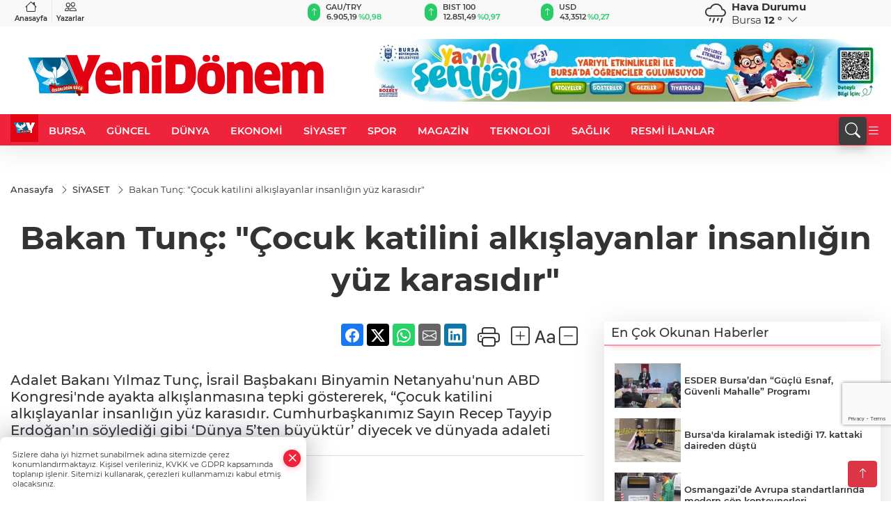

--- FILE ---
content_type: text/html
request_url: https://www.yenidonem.com.tr/siyaset/bakan-tunc-cocuk-katilini-alkislayanlar-insanligin-yuz-karasidir-285813
body_size: 32890
content:
<!DOCTYPE html>
<html lang="tr">

<head>
	<meta charset="utf-8">
	<meta content="ie=edge" http-equiv="x-ua-compatible">
	<meta content="width=device-width, initial-scale=1, shrink-to-fit=no" name="viewport">
	<link rel="canonical" href="https://www.yenidonem.com.tr/siyaset/bakan-tunc-cocuk-katilini-alkislayanlar-insanligin-yuz-karasidir-285813">
	<meta name="robots" content="max-image-preview:large">
	<link rel="amphtml" href="https://www.yenidonem.com.tr/amp/siyaset/bakan-tunc-cocuk-katilini-alkislayanlar-insanligin-yuz-karasidir-285813">
	<meta property="og:title" content="Bakan Tunç: 'Çocuk katilini alkışlayanlar insanlığın yüz karasıdır' - Yeni Dönem Gazetesi">
	<meta name="title" content="Bakan Tunç: 'Çocuk katilini alkışlayanlar insanlığın yüz karasıdır' - Yeni Dönem Gazetesi">
	<meta name="datePublished" content="2024-07-26T19:34:00+0300">
	<meta name="dateModified" content="2024-07-26T19:34:00+0300">
	<meta name="articleSection" content="news">
	<meta name="articleAuthor" content="İHA">
	<meta property="og:image" content="https://www.yenidonem.com.tr/cdn/wFUFo0Q1hGhNGbSXlzh_aYeucVU=/1200x630/webp/2024/07/26/bakan-tunc-cocuk-katilini-alkislayanlar-insanligin-yuz-karasidir-1722011741-305_large.webp">
	<meta property="og:image:width" content="1200">
    <meta property="og:image:height" content="630">
	<meta name="twitter:card" content="summary_large_image">
	<meta name="twitter:image" content="https://www.yenidonem.com.tr/cdn/wFUFo0Q1hGhNGbSXlzh_aYeucVU=/1200x630/webp/2024/07/26/bakan-tunc-cocuk-katilini-alkislayanlar-insanligin-yuz-karasidir-1722011741-305_large.webp">
	<link href="https://www.yenidonem.com.tr/static//2024/04/28/ydlogo-1659348140-32.jpg" rel="icon" type="image/png">

	<script src="https://www.google.com/recaptcha/api.js?render=6LfZg-0pAAAAANm8VaAOFiD03i5tX-pUnN__5Wac"></script>

	<link href="https://www.yenidonem.com.tr/assets/fonts/bs-icons.css" rel="preload" as="style" type="text/css">
	<link href="https://www.yenidonem.com.tr/assets/fonts/bs-icons.css" rel="stylesheet" type="text/css">

	<link href="https://www.yenidonem.com.tr/assets/css/base.min.css" rel="preload" as="style" type="text/css">
	<link href="https://www.yenidonem.com.tr/assets/css/base.min.css" rel="stylesheet" type="text/css">

	<link href="https://www.yenidonem.com.tr/assets/css/helper.min.css" rel="preload" as="style" type="text/css">
	<link href="https://www.yenidonem.com.tr/assets/css/helper.min.css" rel="stylesheet" type="text/css">
	
	<title>Bakan Tunç: 'Çocuk katilini alkışlayanlar insanlığın yüz karasıdır' - Yeni Dönem Gazetesi</title>
	<meta name="description" content="Adalet Bakanı Yılmaz Tunç, İsrail Başbakanı Binyamin Netanyahu'nun ABD Kongresi'nde ayakta alkışlanmasına tepki göstererek, “Çocuk katilini alkışlayanlar insanlığın yüz karasıdır. Cumhurbaşkanımız Sayın Recep Tayyip Erdoğan’ın söylediği gibi ‘Dünya 5’ten büyüktür’ diyecek ve dünyada adaleti savunmaya devam edeceğiz” dedi.">

	<link rel="preload" crossorigin="anonymous" as="font" type="font/woff2" href="https://www.yenidonem.com.tr/assets/fonts/montserrat/JTURjIg1_i6t8kCHKm45_bZF3gfD_u50.woff2">
	<link rel="preload" crossorigin="anonymous" as="font" type="font/woff2" href="https://www.yenidonem.com.tr/assets/fonts/montserrat/JTURjIg1_i6t8kCHKm45_bZF3gnD_g.woff2">
	<link rel="preload" crossorigin="anonymous" as="font" type="font/woff2" href="https://www.yenidonem.com.tr/assets/fonts/montserrat/JTURjIg1_i6t8kCHKm45_dJE3gfD_u50.woff2">
	<link rel="preload" crossorigin="anonymous" as="font" type="font/woff2" href="https://www.yenidonem.com.tr/assets/fonts/montserrat/JTURjIg1_i6t8kCHKm45_dJE3gnD_g.woff2">
	<link rel="preload" crossorigin="anonymous" as="font" type="font/woff2" href="https://www.yenidonem.com.tr/assets/fonts/montserrat/JTURjIg1_i6t8kCHKm45_ZpC3gfD_u50.woff2">
	<link rel="preload" crossorigin="anonymous" as="font" type="font/woff2" href="https://www.yenidonem.com.tr/assets/fonts/montserrat/JTURjIg1_i6t8kCHKm45_ZpC3gnD_g.woff2">
	<link rel="preload" crossorigin="anonymous" as="font" type="font/woff2" href="https://www.yenidonem.com.tr/assets/fonts/montserrat/JTUSjIg1_i6t8kCHKm459Wdhyzbi.woff2">
	<link rel="preload" crossorigin="anonymous" as="font" type="font/woff2" href="https://www.yenidonem.com.tr/assets/fonts/montserrat/JTUSjIg1_i6t8kCHKm459Wlhyw.woff2">
	<link href="https://www.yenidonem.com.tr/assets/fonts/montserrat/fonts.min.css" rel="stylesheet">

	<script>
		function onError() {
			this.onerror = null;
			for(var i = 0; i < this.parentNode.children.length - 1; i++) {
			this.parentNode.children[i].srcset = this.src;
			}
		}
	</script>

	
	
		<!-- Yandex.Metrika counter -->
<script type="text/javascript" >
   (function(m,e,t,r,i,k,a){m[i]=m[i]||function(){(m[i].a=m[i].a||[]).push(arguments)};
   m[i].l=1*new Date();
   for (var j = 0; j < document.scripts.length; j++) {if (document.scripts[j].src === r) { return; }}
   k=e.createElement(t),a=e.getElementsByTagName(t)[0],k.async=1,k.src=r,a.parentNode.insertBefore(k,a)})
   (window, document, "script", "https://mc.yandex.ru/metrika/tag.js", "ym");

   ym(96405207, "init", {
        clickmap:true,
        trackLinks:true,
        accurateTrackBounce:true
   });
</script>
<noscript><div><img src="https://mc.yandex.ru/watch/96405207" style="position:absolute; left:-9999px;" alt="" /></div></noscript>
<!-- /Yandex.Metrika counter -->

<script async src="https://pagead2.googlesyndication.com/pagead/js/adsbygoogle.js?client=ca-pub-5752432442226806"
     crossorigin="anonymous"></script>

<!-- Google tag (gtag.js) -->
<script async src="https://www.googletagmanager.com/gtag/js?id=G-L4N9XN6JD6"></script>
<script>
  window.dataLayer = window.dataLayer || [];
  function gtag(){dataLayer.push(arguments);}
  gtag('js', new Date());

  gtag('config', 'G-L4N9XN6JD6');
</script>


	<!-- Global site tag (gtag.js) - Google Analytics -->
	<script async src="https://www.googletagmanager.com/gtag/js?id=G-X39HZGGH20"></script>
	<script>
	window.dataLayer = window.dataLayer || [];
	function gtag(){dataLayer.push(arguments);}
	gtag('js', new Date());
	var analyticsGA4Code = 'G-X39HZGGH20';
	gtag('config', 'G-X39HZGGH20');
	</script>

	<script type="application/ld+json">
		{"@context":"https://schema.org","@type":"NewsMediaOrganization","name":"Yeni Dönem Gazetesi","url":"https://www.yenidonem.com.tr/","logo":{"@type":"ImageObject","url":"https://www.yenidonem.com.tr/static//2023/09/14/yenidonem-logo-enson-1677675853-520-1691677879-553-x80-1692888850-123-x80.png","width":160,"height":90},"sameAs":["https://www.facebook.com/yenidonemgazetesi","https://twitter.com/Yenidonemgzt ","https://instagram.com/yenidonemgzt?igshid=YmMyMTA2M2Y=","https://www.youtube.com/channel/UCsTDQcsW47RDi0rLBrykaxg","https://yenidonem.web.tv/"]}
	</script>

	<script type="application/ld+json">
		{"@context":"https://schema.org","@type":"WebPage","name":"Yeni Dönem Gazetesi","url":"https://www.yenidonem.com.tr/","description":"Doğru ve tarafsız haber","breadcrumb":{"@type":"BreadcrumbList","itemListElement":[{"@type":"ListItem","position":1,"name":"Anasayfa","item":"https://www.yenidonem.com.tr/"}]}}
	</script>

	<script type="application/ld+json">
		{"type":"siteInfo","name":"Yeni Dönem Gazetesi","url":"https://www.yenidonem.com.tr/","description":"Doğru ve tarafsız haber","logo":"https://www.yenidonem.com.tr/static//2023/03/28/yenidonem-logo-enson-1677675853-761.png","socialMedia":{"facebookUrl":"https://www.facebook.com/yenidonemgazetesi","twitterUrl":"https://twitter.com/Yenidonemgzt ","webTvUrl":"https://yenidonem.web.tv/","youtubeUrl":"https://www.youtube.com/channel/UCsTDQcsW47RDi0rLBrykaxg","instagramUrl":"https://instagram.com/yenidonemgzt?igshid=YmMyMTA2M2Y="}}
	</script>
	
	<script type="application/ld+json">
		{"type":"analyticsGA4Code","analyticsGA4Code":"G-X39HZGGH20"}
	</script>
</head>
<body
	 
	 style="background-color: #ffffff;" 
>


	<script>
		let refreshTime = "180";
	</script>

<script>
	if(typeof refreshTime !== 'undefined') {
		setTimeout(function(){
			window.location.reload(1);
		}, refreshTime * 1000);
	}
</script>


	<div class="page"> 
		  <style>/* header 2 */
#T3HeaderAdContainer{width: 728px;}
.header2 .top-header{background:#f8f8f8;min-height: 38px;}
.header2 .ecolistsm,.header2 .ecolistsm  span{display:flex;align-items:center;} 
.header2 .ecolistsm .owl-item > .green .iconic{background:#27cc69;color:#fff;border-radius:16px;padding:5px 3px;}
.header2 .ecolistsm .owl-item > .green .info{padding:3px 8px;}
.header2 .ecolistsm .owl-item .title{font-size:11px;font-weight:600;display:block!important;}
.header2 .ecolistsm .owl-item > .red .iconic{background:#f13636;color:#fff;border-radius:16px;padding:5px 3px;}
.header2 .ecolistsm .owl-item > .red .info{padding:3px 8px;}
.header2 .ecolistsm .owl-item > .gray .iconic{background:#999;color:#fff;border-radius:16px;padding:5px 3px;}
.header2 .ecolistsm .owl-item > .gray .info{padding:3px 8px;}
.header2 .ecolistsm .owl-nav{display: none;}
.header2 .ecolistsm{justify-content:space-between;}
.header2 .ecolistsm span{cursor:pointer;margin-right:8px}
.header2 .ecolistsm span:last-child{margin-right:0px}
.header2 .ecolistsm span .info span,.header2 .ecolistsm span .info small{display:block;color:#3e3e3e;}
.header2 .ecolistsm .iconic{font-size:12px;}
.header2 .latestprice,.header2 .latestpercent{font-size:11px;float:left;margin:0 1px;font-weight:600;}
.header2 .green .latestpercent{color:#26cc69!important;}
.header2 .red .latestpercent{color:#ff5c5c!important;}
.header2 .bottom-header,.header2 .breakinglist{background:#ef233c;}
.bottom-header{height:45px;}
.header2 .main-menu a{color:#fff;padding:15px;}
.header2 .main-menu > ul > li:hover > a:before{border-color:#fff;}
.header2 .searchbox-icon,.header2 .searchbox-submit{background:#3e3e3e;box-shadow:0 7px 11px #3e3e3e2e;}
.header2 .searchbox .ovhid{position:absolute;display:none;right:15px;top:100%;width:100%;max-width:320px;transition:.7s;z-index:90;padding:10px;background:#fff;border-radius:4px;box-shadow:0 7px 11px #3e3e3e2e}
.header2 .searchbox{position:unset;width:auto;}
.header2 .searchbox.searchbox-open .ovhid{display:block;}
.header2 .searchbox-input{padding:8px;}
.header2 .searchbox-icon,.header2 .searchbox-submit{right: 15px;}
.header2 .mobile-menu{background:#ef233c;}
.header2 .mobile-menu a{color:#fff;}
.header2 .mobile-menu li{border-bottom:1px solid #ce1128;}
.header2 .mobile-menu .menulist .sub-menu u{color:#fff;}
.header2 .mobile-menu .topmenu a{border-right:1px solid #ce1128;border-bottom:1px solid #ce1128;}
.header2 .mobile-menu .menulist >ul>li ul{background-color:#ef233c;}
.header2 .mobile-menu .menulist .menu-back{color:#fff;}
.header2 .mobile-menu .menulist .menu-back:before{border-color:#fff;}
.searchbox-open .searchbox-icon{display: none!important;}
/*weather*/
.weather{font-size:15px;}
.weather i{font-size:30px;float:left;margin-right:8px;}
.darkMode .weather .text , .darkMode .weather i{color: #111}
.popener{cursor:pointer;}
.popener i{float:none;font-size:16px;position:absolute;}
.city-pop{position:absolute;background:#fff;z-index:10;padding:15px;box-shadow:-2px 6px 15px rgba(0,0,0,.15);border-radius:6px;display:none;top:100%;}
.city-pop input{border:1px solid #ddd;border-radius:4px;padding:6px;}
.city-pop a{color:#2B2D42;padding:4px 3px;display:block;}
.city-pop ul{max-height:150px;overflow:auto;margin:4px 0 0;}
.city-pop li:not(:last-child){border-bottom:1px solid #efefef;}
.city-pop ul::-webkit-scrollbar{width:6px;background-color:#F5F5F5;}
.city-pop ul::-webkit-scrollbar-thumb{background-color:#333;}
.city-pop ul::-webkit-scrollbar-track{-webkit-box-shadow:inset 0 0 6px rgb(0 0 0 / 30%);background-color:#F5F5F5;}
.backbtn{font-size:2rem;color:#ffffff!important;background:#ef233c;width:40px;height:40px;display:block;text-align:center;border-radius:11px;box-shadow:0 7px 11px #ef233c2e;line-height:40px;display:none;}
@media only screen and (max-width:992px){.backbtn{display:block;}}
/* @media only screen and (max-width:520px){header{position:fixed;width:100%;z-index:90;top:0;}body{margin-top:60px!important;}} */
@media only screen and (max-width:520px){body{margin-top: 65px!important;}
.header2{position:fixed;width:100%;z-index:90;top:0;}
} 
.smallmenu{display: flex;}
.smallmenu a{font-size: 10px;text-align: center;padding: 0 6px;    display: block;border-right: 1px solid #e8e8e8;font-weight: 600;}
.smallmenu li:last-child a{border: 0;}
.smallmenu a:hover{color: #ef233c;}
.smallmenu a i{font-size: 17px;display: block;} 
.darkMode .smallmenu a{color: #111;border-color:#42455f;}
.darkMode .header2 .ecolistsm li .info span,.darkMode  .header2 .ecolistsm li .info small{color: #fff;}		
.hovermenu{position: absolute;width: 100%;background:rgba(0,0,0, .93);top:0;left:0;z-index: 80;visibility: hidden;top: -15%;opacity: 0;transition-duration:0.4s;transition-timing-function:cubic-bezier(0.5,0.01,0,1);backdrop-filter: blur(6px);}
.hovermenu.active{visibility:visible;top:0;opacity: 1;}
.hovermenu a{color: #f8f8f8;}
.hovermenu .logo img{max-height: unset;}
.closehover{background:none;border: 0;color: #fff;}
.leftblock,.rightblock{width: 100%;height: 100%;}
.leftblock{background: #1a1a1a;padding: 15px;}
.rightblock{padding: 30px;}
.allmenus{display: flex;flex-wrap: wrap;}
.allmenus > li{width: 33%;margin-bottom: 15px;}
.allmenus .title{color: #fff;font-size: 20px;font-weight: 600;margin-bottom: 15px;display: block;}
.allmenus a{color: #ddd;display: block;padding: 4px 0;font-size: 18px;}
.allmenus a:hover{color: #ef233c;padding-left: 3px;}
.hovermenu .bigtitle{color: #787878;font-size:19px;padding: 6px 0;display: block;margin:12px 0;border-bottom: 2px solid #424242;border-top: 2px solid #424242;font-weight: 800;}
.social-box a{display:block;width:100%;padding:8px;border-radius:6px;margin-bottom:4px;font-size: 16px;font-weight: 500;}
.social-box .facebook{background: linear-gradient(to left, #1877f2,#3b5998);}
.social-box .twitter { background: linear-gradient(to left, #000000, #333333); }
.social-box .instagram{background: linear-gradient(45deg, #f09433 0%,#e6683c 25%,#dc2743 50%,#cc2366 75%,#bc1888 100%);}
.social-box .linkedin{background: linear-gradient(to left, #0a66c2,#3b5998);}
.social-box .youtube{background: linear-gradient(to left, #ee1d52,#ff0000);}
.social-box .webtv{background: linear-gradient(to left, #1d2c49,#0b1d3b);}
.social-box .webtv img{filter: brightness(0) invert(1);}
.social-box a:hover{padding-left: 20px;}
.app-box a{margin-bottom: 10px;display: block} 
.largemenu.opened i.bi-list:before, .menuender i:before{content: "\f659";font-size: 15px;width: 20px;height: 20px;line-height: 20px;}
.hoverlay{position:fixed;width:100%;height:100%;top:100px;left:0;z-index:49;}
.menuender{position:absolute;color:#6c6c6c;right:10px;top:10px;cursor:pointer;border:2px solid #6c6c6c;display:inline-block;padding:6px;text-align:center;border-radius:8px;transition: .3s;}
.menuender:hover{color: #efefef;border-color: #efefef;} 
.largemenu i{font-size: 20px!important;line-height: 0;color: #fff;}
.shortmenu a{display:flex;align-items:center;font-size:14px;padding:12px;background:#333;margin:0 0 5px;border-radius:12px;background:#D31027;background:-webkit-linear-gradient(to right,#EA384D 0% ,#D31027 100%);background:linear-gradient(to right,#EA384D 0% ,#D31027 100%);transition: .2s;background-size: 250% 250%;}
.shortmenu i{font-size: 28px;margin-right: 10px;}
.shortmenu a:hover{background-position: 105% 0;}
.hovermenu.white{background: rgba(235,235,235, .93);}
.hovermenu.white .leftblock{    background: #ffffff;}
.hovermenu.white .allmenus .title,.hovermenu.white .allmenus a{color: #333;}
.hovermenu.white .bigtitle{border-color: #ddd;border-width: 1px;font-weight: 500;font-size: 17px;}
/*sadece bu headerde olacak*/
.header2 .searchbox-icon,.header2 .searchbox-submit{background:#3e3e3e;box-shadow:0 7px 11px #3e3e3e2e;}
.header2 .searchbox .ovhid{position:absolute;display:none;right:15px;top:100%;width:100%;max-width:320px;transition:.7s;z-index:90;padding:10px;background:#fff;border-radius:4px;box-shadow:0 7px 11px #3e3e3e2e}
.header2 .searchbox{position:unset;width:auto;}
.header2 .searchbox.searchbox-open .ovhid{display:block;}
.header2 .searchbox-input{padding:8px;}
.header2 .searchbox-icon,.header2 .searchbox-submit{position:unset;}
.main-menu{margin-right: auto;} 
#appFinance .owl-stage-outer{cursor: pointer;}

/* Mobile Fix Menu */
.mobile-fix-menu {
  background-color: #2B2D42 !important;
}
.mobile-fix-menu li a {
  color: #ffffff !important;
}
.mobile-fix-menu li a i {
  color: #ffffff !important;
}
 </style>
<header class="header2">
  <div class="top-header d-none d-lg-block"> 
    <div class="container">
      <div class="row">
        <div class="col-lg-4  d-none d-lg-block">
          <ul class="smallmenu">
            <li><a href="/"><i class="bi bi-house"></i> Anasayfa</a></li>
            <li><a href="/yazarlar"><i class="bi bi-people"></i> Yazarlar</a></li>
            
            
          </ul>
        </div>
        <div class="col-lg-5">
            <ul id="appFinance" onclick="window.open('https://www.yenidonem.com.tr/piyasalar','_blank')" class="theme-carousel owl-carousel owl-theme ecolistsm"  data-name="number" data-items-xl="3" data-items-lg="3" data-items-md="4" data-items-sm="2" data-items-xs="2" data-nav="false" data-dots="false" data-play="true" data-time="3000" data-loop="true" data-mobilenav="false">  </ul>
          <script>
            let financeCarouselOptions = {loop:true,dots:false,nav:true,items:1,margin:0,autoplay: true, autoplaySpeed: 200,responsive:{0:{items:2},390:{items:2},550:{items:3},768:{items:3},1000:{items:3}}}
          </script>
        
          <script>
	function financeGetter() {
		$.post('/get-market-data', function(data) {
			var htmlFinance = '';
			for(var i in data) {
				if(data[i] && data[i].name) {
					var classFinance = 'green';
					var classFinanceIcon = 'bi-arrow-up';
					let change = '';

					if(data[i].direction !== undefined && data[i].direction !== '') {
						if(data[i].direction === "down") {
							classFinance = 'red';
							classFinanceIcon = 'bi-arrow-down';
						} else if(data[i].percentage == 0) {
							classFinance = 'gray';
							classFinanceIcon = 'bi-arrow-dash';
						}
						classFinanceIcon = '<i class="bi ' + classFinanceIcon + '"></i>';
						change = '<small class="latestpercent">%' + data[i].percentage + '</small>';
					}else{
						classFinance = '';
						classFinanceIcon = '';
					}
					
					htmlFinance += '<span class="' + classFinance + '">';
					if(classFinanceIcon !== '') {
						htmlFinance += '<div class="iconic">'+classFinanceIcon+'</div>';
					}
					htmlFinance += '<div class="info"><span class="title">' + data[i].name + '</span><small class="latestprice">' + data[i].price + '</small>'+change+'</div>';
					htmlFinance += '</span>';
				}
			}
			$('#appFinance').html(htmlFinance);
			if(typeof financeCarouselOptions !== 'undefined') {
				var owl = $('#appFinance');
				owl.trigger('destroy.owl.carousel');
				owl.html(owl.find('.owl-stage-outer').html()).removeClass('owl-loaded');
				owl.owlCarousel(financeCarouselOptions);
			}
		});
	}
	
	var runFunctions = runFunctions || [];
	runFunctions.push('financeGetter');
</script>
        </div>

        <div class="col-lg-2 justify-content-end flex d-none d-lg-flex" id="appWeather">
          <div class="weather d-flex">
            <div class="icon">
              <i id="weatherIcon" class=""></i>
            </div>
            <div class="text">
              <b>Hava Durumu</b> 
              <br>
              <span class="popener" id="weatherDetail"> 
              </span>
            </div>
            <div class="city-pop" id="cityPop">
              <input type="text" id="citysearch" onkeyup="weatherCitiesSearch()" autocomplete="false" placeholder="Arama" title="Arama">
              <ul class="cities-list" id="citiesList">
              </ul>
            </div>
          </div>
        </div>
        <script>
          var weatherSelectedCity = '16';
        </script>
        <script>
	var weatherCities = false;
	var weatherData = {};
	function weatherGetter() {
		$.post('/get-weather-data', function(data) {
			var weatherCitiesList = '';
			
			for(var i in data) {
				weatherData[data[i].city_id] = data[i];
				weatherData[data[i].city_id]['lowerName'] = trLowercase(data[i].city_name);

				weatherCitiesList += '<li onclick="weatherChangeCity(' + data[i].city_id + ')"><a href="javascript:;">' + data[i].city_name + '</a></li>';
			}

			$('#citiesList').html(weatherCitiesList);

			weatherChangeCity(weatherSelectedCity);
		});
	}

	function weatherChangeCity(cityId) {
		if(cityId != weatherSelectedCity) {
			weatherSelectedCity = cityId;
		}
		if(typeof weatherData[cityId] !== 'undefined' && typeof weatherData[cityId].city_name !== 'undefined') {
			$('#weatherDetail').html('<span>' + weatherData[cityId].city_name + '</span>&nbsp;<b><span>' + Math.round(weatherData[cityId].temp) + ' &deg;</b>&nbsp;&nbsp;<i class="bi bi-chevron-down"></i>');
			$('#weatherIcon').attr('class', weatherIcon(weatherData[cityId].icon));
			$('#cityPop').hide();
		}
	}

	function weatherCitiesSearch() {
		var searchKey = trLowercase($('#citysearch').val());
		let filteredCities = [];
		for(var i in weatherData) {
			let cityName = weatherData[i].city_name.toLocaleLowerCase('tr');
			if(cityName.includes(searchKey.toLocaleLowerCase('tr'))) {
				filteredCities[weatherData[i].city_id] = weatherData[i].city_name;
			}
		}

		var weatherCitiesList = '';
		for (const key in filteredCities) {
			weatherCitiesList += '<li onclick="weatherChangeCity(' + key + ')"><a href="javascript:;">' + filteredCities[key] + '</a></li>';
		}
		
		$('#citiesList').html(weatherCitiesList);
	}

	function weatherIcon(type) {
		var shownIcon = 'bi bi-';
		if (type === '01d') {
			shownIcon += 'sun';
		}
		// 10d => hafif yağmur, Şiddetli Yağmur, orta yağmur,
		else if (type === '10d') {
			shownIcon += 'cloud-rain';
		}
		// 03d => parçalı az bulutlu,
		else if (type === '03d') {
			shownIcon += 'cloud-sun';
		}
		// 02d => az bulutlu,
		else if (type === '02d') {
			shownIcon += 'cloud';
		}
		// 04d => parçalı bulutlu, kapalı 
		else if (type === '04d') {
			shownIcon += 'clouds';
		}		
		else if (type === '13d') {
			shownIcon += 'cloud-snow';
		}

		return shownIcon;
	}
	
	var runFunctions = runFunctions || [];
	runFunctions.push('weatherGetter');
</script>
      </div>
    </div>
  </div>

  <div class="mid-header">
    <div class="container">
      <div class="d-flex justify-content-between align-items-center">
        <a class="backbtn" id="mobileBackButton" title="Geri Dön" href="javascript:;" onclick="window.history.back();" ><i class="bi bi-arrow-left"></i></a>
        <script>
  if(window.location.pathname === "/") {
    document.getElementById("mobileBackButton").style.display = "none";
  }else if(window.screen.width < 992){
    document.getElementById("mobileBackButton").style.display = "block";
  }else if(window.screen.width > 992 && window.location.pathname !== "/"){
    document.getElementById("mobileBackButton").style.display = "none";
  }
</script>
        <div class="logo" itemscope itemtype="https://schema.org/ImageObject">
            <a href="https://www.yenidonem.com.tr">
              <img src="https://www.yenidonem.com.tr/static//2023/09/14/yenidonem-logo-enson-1677675853-520-1691677879-553-x80-1692888850-123-x80.png" alt="Yeni Dönem Gazetesi" loading="lazy" width="160" height="90" itemprop="contentUrl">
            </a>
            <script>
              let mobileHeaderLogo = 'https://www.yenidonem.com.tr/static//2023/03/28/yenidonem-logo-enson-1677675853-761.png';
              let headerLogo = 'https://www.yenidonem.com.tr/static//2023/09/14/yenidonem-logo-enson-1677675853-520-1691677879-553-x80-1692888850-123-x80.png';
            </script>
            <script>
  var haderMobileCheck = false;
  (function (a) {
    if (
      /(android|bb\d+|meego).+mobile|avantgo|bada\/|blackberry|blazer|compal|elaine|fennec|hiptop|iemobile|ip(hone|od)|iris|kindle|lge |maemo|midp|mmp|mobile.+firefox|netfront|opera m(ob|in)i|palm( os)?|phone|p(ixi|re)\/|plucker|pocket|psp|series(4|6)0|symbian|treo|up\.(browser|link)|vodafone|wap|windows ce|xda|xiino/i
      .test(a) ||
      /1207|6310|6590|3gso|4thp|50[1-6]i|770s|802s|a wa|abac|ac(er|oo|s\-)|ai(ko|rn)|al(av|ca|co)|amoi|an(ex|ny|yw)|aptu|ar(ch|go)|as(te|us)|attw|au(di|\-m|r |s )|avan|be(ck|ll|nq)|bi(lb|rd)|bl(ac|az)|br(e|v)w|bumb|bw\-(n|u)|c55\/|capi|ccwa|cdm\-|cell|chtm|cldc|cmd\-|co(mp|nd)|craw|da(it|ll|ng)|dbte|dc\-s|devi|dica|dmob|do(c|p)o|ds(12|\-d)|el(49|ai)|em(l2|ul)|er(ic|k0)|esl8|ez([4-7]0|os|wa|ze)|fetc|fly(\-|_)|g1 u|g560|gene|gf\-5|g\-mo|go(\.w|od)|gr(ad|un)|haie|hcit|hd\-(m|p|t)|hei\-|hi(pt|ta)|hp( i|ip)|hs\-c|ht(c(\-| |_|a|g|p|s|t)|tp)|hu(aw|tc)|i\-(20|go|ma)|i230|iac( |\-|\/)|ibro|idea|ig01|ikom|im1k|inno|ipaq|iris|ja(t|v)a|jbro|jemu|jigs|kddi|keji|kgt( |\/)|klon|kpt |kwc\-|kyo(c|k)|le(no|xi)|lg( g|\/(k|l|u)|50|54|\-[a-w])|libw|lynx|m1\-w|m3ga|m50\/|ma(te|ui|xo)|mc(01|21|ca)|m\-cr|me(rc|ri)|mi(o8|oa|ts)|mmef|mo(01|02|bi|de|do|t(\-| |o|v)|zz)|mt(50|p1|v )|mwbp|mywa|n10[0-2]|n20[2-3]|n30(0|2)|n50(0|2|5)|n7(0(0|1)|10)|ne((c|m)\-|on|tf|wf|wg|wt)|nok(6|i)|nzph|o2im|op(ti|wv)|oran|owg1|p800|pan(a|d|t)|pdxg|pg(13|\-([1-8]|c))|phil|pire|pl(ay|uc)|pn\-2|po(ck|rt|se)|prox|psio|pt\-g|qa\-a|qc(07|12|21|32|60|\-[2-7]|i\-)|qtek|r380|r600|raks|rim9|ro(ve|zo)|s55\/|sa(ge|ma|mm|ms|ny|va)|sc(01|h\-|oo|p\-)|sdk\/|se(c(\-|0|1)|47|mc|nd|ri)|sgh\-|shar|sie(\-|m)|sk\-0|sl(45|id)|sm(al|ar|b3|it|t5)|so(ft|ny)|sp(01|h\-|v\-|v )|sy(01|mb)|t2(18|50)|t6(00|10|18)|ta(gt|lk)|tcl\-|tdg\-|tel(i|m)|tim\-|t\-mo|to(pl|sh)|ts(70|m\-|m3|m5)|tx\-9|up(\.b|g1|si)|utst|v400|v750|veri|vi(rg|te)|vk(40|5[0-3]|\-v)|vm40|voda|vulc|vx(52|53|60|61|70|80|81|83|85|98)|w3c(\-| )|webc|whit|wi(g |nc|nw)|wmlb|wonu|x700|yas\-|your|zeto|zte\-/i
      .test(a.substr(0, 4))) haderMobileCheck = true;
  })(navigator.userAgent || navigator.vendor || window.opera);

  if (typeof mobileHeaderLogo !== 'undefined') {
    var img = document.querySelector('.logo img');

    if (haderMobileCheck && mobileHeaderLogo !== '') {
      img.src = mobileHeaderLogo;
    } else if (mobileHeaderLogo !== '') {
      img.src = headerLogo;
    }
  }
  
  if (typeof siteMobileFooterLogo !== 'undefined') {
    var img = document.querySelector('#logoFooter img');
    if (haderMobileCheck && siteMobileFooterLogo !== '') {
      img.src = siteMobileFooterLogo;
    } else if (siteMobileFooterLogo !== '') {
      img.src = footerLogo;
    }
  }
</script>
        </div>

      

            
              <div id="T3HeaderAdContainer" class="adzone zone-1 d-none d-lg-inline-block" style="height:90px;width:728px;">
                <iframe src="https://www.bursa.bel.tr/reklam/?w=728"  frameborder=0  scrolling="no" style=" width: 728px; height: 90px;  overflow: hidden;"></iframe>
              </div>
            


        <div class="tool d-flex d-lg-none vt-center">
          <a class="mobile-act" href="javascript:;" title="Menu"><i class="gg-menu"></i></a>
        </div>
      </div>
    </div>
 <div class="hovermenu ">
   <span class="menuender"><i class="bi bi-x"></i></span>
   <div class="container">
     <div class="row">
       <div class="col-lg-3"> 
         <div class="leftblock">
          <div class="logo"  itemscope itemtype="https://schema.org/ImageObject">
           <a href="https://www.yenidonem.com.tr"><img src="https://www.yenidonem.com.tr/static//2023/09/14/yenidonem-logo-enson-1677675853-520-1691677879-553-x80-1692888850-123-x80.png" alt="logo" loading="lazy" width="160" height="90" itemprop="contentUrl"></a>
          </div> 
          <div class="social-box">
            <span class="bigtitle">Bizi Takip Edin!</span>
            <a href="https://www.facebook.com/yenidonemgazetesi" target="_blank" class="facebook" title="Facebook"><i class="bi bi-facebook"></i> Facebook</a>
            <a href="https://twitter.com/Yenidonemgzt " target="_blank" class="twitter" title="X"><i class="bi bi-twitter-x"></i> x.com</a>
            <a href="https://instagram.com/yenidonemgzt?igshid=YmMyMTA2M2Y=" target="_blank" class="instagram" title="Instagram"><i class="bi bi-instagram"></i> Instagram</a>
            <a href="https://www.linkedin.com/in/yenid%C3%B6nem-gazetesi-b541a3204/" target="_blank" class="linkedin" title="Linkedin"><i class="bi bi-linkedin"></i> Linkedin</a>
            <a href="https://www.youtube.com/channel/UCsTDQcsW47RDi0rLBrykaxg" target="_blank" class="youtube" title="Youtube"><i class="bi bi-youtube"></i> Youtube</a>
            <a href="https://yenidonem.web.tv/" target="_blank" class="webtv" title="Web.tv"><img src="https://www.yenidonem.com.tr/assets/images/webtvicon.svg" width="25" height="25" alt="webtvicon" loading="lazy"> Web.tv</a>
           </div>
            <div class="app-box downloadLinksForMobiles">
              <span class="bigtitle">Uygulamalarımız</span>
                <a href="https://apps.apple.com/tr/app/yeni-d%C3%B6nem/id1638355554" target="_blank" title="AppStore">
                  <img loading="lazy" src="https://www.yenidonem.com.tr/assets/images/appstore.png" alt="appstore" width="150" height="45">
                </a>
                <a href="https://play.google.com/store/apps/details?id=com.haberyazilimi.yenidonemgazetesi" target="_blank" title="Google Play">
                  <img loading="lazy" src="https://www.yenidonem.com.tr/assets/images/googleplay.png" alt="googleplay" width="150" height="45">
                </a> 
            </div>
        </div>
       </div>
       <div class="col-lg-6">
         <div class="rightblock">
        <ul class="allmenus">
          <li><span class="title">Haberler</span>
        
            <ul>
                <li><a href="https://www.yenidonem.com.tr/turkiye" title="Haberler">TÜRKİYE</a></li>
                <li><a href="https://www.yenidonem.com.tr/siyaset" title="Haberler">SİYASET</a></li>
                <li><a href="https://www.yenidonem.com.tr/ekonomi" title="Haberler">EKONOMİ</a></li>
                <li><a href="https://www.yenidonem.com.tr/magazin" title="Haberler">MAGAZİN</a></li>
                <li><a href="https://www.yenidonem.com.tr/spor" title="Haberler">SPOR</a></li>
                <li><a href="https://www.yenidonem.com.tr/teknoloji" title="Haberler">TEKNOLOJİ</a></li>
                <li><a href="https://www.yenidonem.com.tr/kultur-sanat" title="Haberler">KÜLTÜR-SANAT</a></li>
                <li><a href="https://www.yenidonem.com.tr/yasam" title="Haberler">YAŞAM</a></li>
                <li><a href="https://www.yenidonem.com.tr/dunya" title="Haberler">DÜNYA</a></li>
                <li><a href="https://www.yenidonem.com.tr/saglik" title="Haberler">SAĞLIK</a></li>
                <li><a href="https://www.yenidonem.com.tr/asayis" title="Haberler">ASAYİŞ</a></li>
                <li><a href="https://www.yenidonem.com.tr/guncel" title="Haberler">GÜNCEL</a></li>
                <li><a href="https://www.yenidonem.com.tr/basin-ilan" title="Haberler">BASIN İLAN</a></li>
                <li><a href="https://www.yenidonem.com.tr/sosyal" title="Haberler">SOSYAL</a></li>
                <li><a href="https://www.yenidonem.com.tr/bursaspor" title="Haberler">BURSASPOR</a></li>
                <li><a href="https://www.yenidonem.com.tr/bursa" title="Haberler">BURSA</a></li>
                <li><a href="https://www.yenidonem.com.tr/haber-arsivi" title="Haberler">Haber Arşivi</a></li>
            </ul>
          </li>
          <li><span class="title">Foto Galeri</span>
         
            <ul>
                <li><a href="https://www.yenidonem.com.tr/galeriler/otomobil-336" title="Fotoğraflar">OTOMOBİL</a></li>
                <li><a href="https://www.yenidonem.com.tr/galeriler/turkiye-foto-339" title="Fotoğraflar">TÜRKİYE FOTO</a></li>
                <li><a href="https://www.yenidonem.com.tr/galeriler/guncel-foto-342" title="Fotoğraflar">GÜNCEL FOTO</a></li>
                <li><a href="https://www.yenidonem.com.tr/galeriler/dunya-foto-345" title="Fotoğraflar">DÜNYA FOTO</a></li>
                <li><a href="https://www.yenidonem.com.tr/galeriler/bursa-foto-348" title="Fotoğraflar">BURSA FOTO</a></li>
                <li><a href="https://www.yenidonem.com.tr/galeriler/spor-foto-351" title="Fotoğraflar">SPOR FOTO</a></li>
            </ul>
          </li>
          <li><span class="title">Video Galeri</span>
          
            <ul>
                <li><a href="https://www.yenidonem.com.tr/videolar/genel-video-321" title="Videolar">GENEL Vıdeo</a></li>
                <li><a href="https://www.yenidonem.com.tr/videolar/turkiye-video-354" title="Videolar">TÜRKİYE VİDEO</a></li>
                <li><a href="https://www.yenidonem.com.tr/videolar/spor-video-357" title="Videolar">SPOR VİDEO</a></li>
                <li><a href="https://www.yenidonem.com.tr/videolar/mizah-360" title="Videolar">MİZAH</a></li>
                <li><a href="https://www.yenidonem.com.tr/videolar/dunya-video-363" title="Videolar">DÜNYA VİDEO</a></li>
                <li><a href="https://www.yenidonem.com.tr/videolar/bursa-video-366" title="Videolar">BURSA VİDEO</a></li>
            </ul>
          </li>
       
           
        </ul>
         </div>
         
       </div>
       <div class="col-lg-3"> 
      <div class="leftblock">
        <span class="bigtitle">Hızlı Menü</span>
         <ul class="shortmenu">
           <li><a href="/yazarlar" title="Yazarlar"><i class="bi bi-people-fill"></i> Yazarlar</a></li>
           <li><a href='/gazeteler' title="Gazeteler"><i class="bi bi-newspaper"></i> Gazeteler</a></li>
           <li><a href="#." title="Yayınlar"><i class="bi bi-file-earmark-text-fill"></i> Yayınlar</a></li>
           <!-- <li><a href="#." title="Sinema"><i class="bi bi-camera-reels-fill"></i> Sinema</a></li> -->
           
           
           <li><a href="/nobetci-eczaneler" title="Nöbetçi Eczaneler"><i class="bi bi-bag-plus-fill"></i> Nöbetçi Eczaneler</a></li>
         </ul> 
       </div>
    </div>
     </div>
   </div>
  




 </div>
 <script>
  // mobile drag-drop refresh script finished
  function initMegaMenu() {
    var el = $('.largemenu'); 
    var fel = $('.hovermenu');
    el.on("click", function(){
      toggleMegaMenu();
    }); 
    $("body").delegate(".hoverlay, .menuender","click",function(){
            el.removeClass("opened")
          $(".hovermenu.active").removeClass("active");
          $(".hoverlay").remove();
    })
  }
  var runFunctions = runFunctions || [];
	runFunctions.push('initMegaMenu');

  function toggleMegaMenu() {
    var el = $('.largemenu'); 
    var fel = $('.hovermenu');
    if(el.hasClass("opened")){
            el.removeClass("opened");
            fel.toggleClass('active');
            $(".hoverlay").remove();
        }else{
            el.addClass("opened")
            fel.toggleClass('active')
        }
  }
  
</script>


  </div>
  <div class="bottom-header  d-none d-lg-block">
    <div class="container relative d-flex justify-content-between align-items-center">
      <nav class="main-menu">
        <ul>
            <li class="d-none d-lg-block">
               <a style="padding: 0;" href="/"><img style="max-height: 40px; max-width: 40px; " src="https://www.yenidonem.com.tr/static//2024/04/28/ydlogo-1659348140-32.jpg" alt="Ana Sayfa"></a>
            </li>
            <li class="sub-menu">
              <a href="https://www.yenidonem.com.tr/bursa" title="BURSA" target="_blank">
                BURSA
              </a>
                <ul>
                  <li>
                    <a href="/haber/bursa-371/osmangazi-384" title="OSMANGAZİ" target="_blank">
                      OSMANGAZİ
                    </a>
                  </li>
                </ul>
            </li>
            <li >
              <a href="https://www.yenidonem.com.tr/guncel" title="GÜNCEL" target="_blank">
                GÜNCEL
              </a>
            </li>
            <li >
              <a href="https://www.yenidonem.com.tr/dunya" title="DÜNYA" target="_blank">
                DÜNYA
              </a>
            </li>
            <li >
              <a href="https://www.yenidonem.com.tr/ekonomi" title="EKONOMİ" target="_blank">
                EKONOMİ
              </a>
            </li>
            <li >
              <a href="https://www.yenidonem.com.tr/siyaset" title="SİYASET" target="_blank">
                SİYASET
              </a>
            </li>
            <li >
              <a href="https://www.yenidonem.com.tr/spor" title="SPOR" target="_blank">
                SPOR
              </a>
            </li>
            <li >
              <a href="https://www.yenidonem.com.tr/magazin" title="MAGAZİN" target="_blank">
                MAGAZİN
              </a>
            </li>
            <li >
              <a href="https://www.yenidonem.com.tr/teknoloji" title="TEKNOLOJİ" target="_blank">
                TEKNOLOJİ
              </a>
            </li>
            <li >
              <a href="https://www.yenidonem.com.tr/saglik" title="SAĞLIK" target="_blank">
                SAĞLIK
              </a>
            </li>
            <li >
              <a href="https://www.yenidonem.com.tr/resmi-ilanlar" title="RESMİ İLANLAR" target="_blank">
                RESMİ İLANLAR
              </a>
            </li>
        </ul>
      </nav>
      <script type="application/ld+json">
        {"type":"menu","menu":[{"title":"BURSA","link":"https://www.yenidonem.com.tr/bursa","hasSubItems":true,"subItems":[{"title":"OSMANGAZİ","link":"/haber/bursa-371/osmangazi-384"}]},{"title":"GÜNCEL","link":"https://www.yenidonem.com.tr/guncel","hasSubItems":false,"subItems":[]},{"title":"DÜNYA","link":"https://www.yenidonem.com.tr/dunya","hasSubItems":false,"subItems":[]},{"title":"EKONOMİ","link":"https://www.yenidonem.com.tr/ekonomi","hasSubItems":false,"subItems":[]},{"title":"SİYASET","link":"https://www.yenidonem.com.tr/siyaset","hasSubItems":false,"subItems":[]},{"title":"SPOR","link":"https://www.yenidonem.com.tr/spor","hasSubItems":false,"subItems":[]},{"title":"MAGAZİN","link":"https://www.yenidonem.com.tr/magazin","hasSubItems":false,"subItems":[]},{"title":"TEKNOLOJİ","link":"https://www.yenidonem.com.tr/teknoloji","hasSubItems":false,"subItems":[]},{"title":"SAĞLIK","link":"https://www.yenidonem.com.tr/saglik","hasSubItems":false,"subItems":[]},{"title":"RESMİ İLANLAR","link":"https://www.yenidonem.com.tr/resmi-ilanlar","hasSubItems":false,"subItems":[]}]}
      </script>


  
      <form class="searchbox" action="/arama" method="get">
        <div class="ovhid">
          <input type="text" id="searchbox-kind" name="tur" class="searchbox-kind d-none" value="1" onkeypress="removeScriptTagsInputs()">
          <input type="text" id="searchbox-date" name="tarih" class="searchbox-date d-none" onkeypress="removeScriptTagsInputs()">
          <input type="search" placeholder="Aramak istediğiniz kelimeyi yazın..." name="ara" class="searchbox-input" onkeypress="removeScriptTagsInputs()">
          <input type="text" name="from" class="searchbox-where d-none" value="header" onkeypress="removeScriptTagsInputs()">
        </div>
        <button type="submit" class="searchbox-submit d-none" onclick="removeScriptTagsInputs()"></button>
        <span class="searchbox-icon"><i class=" bi bi-search" aria-hidden="true"></i></span>
  
      </form>
       <a href="#." title="Menü" class="largemenu d-none d-lg-block"> <i class="bi bi-list"></i></a>

    </div>

  </div>

  
  <div class="mobile-menu">
    <div class="topmenu">
        <a href="/"><i class="bi bi-house"></i> Anasayfa</a>
          <a href="/yazarlar"><i class="bi bi-people"></i> Yazarlar</a>
      </div>
      <div class="menulist"></div>

      <ul>
        
        
      </ul>

      <ul>
  <li><a href="/kunye" title="Künye" target="_blank">Künye</a></li>
  <li><a href="/iletisim" title="İletişim" target="_blank">İletişim</a></li>
</ul>
      <div class="social-media">
        <a href="https://www.facebook.com/yenidonemgazetesi" title="Facebook"><i class="bi bi-facebook"></i></a>
        <a href="https://twitter.com/Yenidonemgzt " title="X" style="color: black;"><i class="bi bi-twitter-x"></i></a>
        <a href="https://instagram.com/yenidonemgzt?igshid=YmMyMTA2M2Y=" title="Instagram"><i class="bi bi-instagram"></i></a>
        <a href="https://www.linkedin.com/in/yenid%C3%B6nem-gazetesi-b541a3204/" target="_blank" title="Linkedin"><i class="bi bi-linkedin"></i></a>
        <a href="https://www.youtube.com/channel/UCsTDQcsW47RDi0rLBrykaxg" title="Youtube"><i class="bi bi-youtube"></i></a>
        <a href="https://yenidonem.web.tv/" title="Web.tv"><img  src="https://www.yenidonem.com.tr/assets/images/webtvicon.svg" width="35" height="35" alt="webtvicon"></a>
      </div>
    </div>
  </header>
  
  <div class="mobile-fix-menu d-none">
    <ul>
      <li><a href="https://www.yenidonem.com.tr"><i class="bi bi-house"></i><span>Anasayfa</span></a></li>
      <li><a href="javascript:;" onclick="openSearch()"><i class="bi bi-search"></i><span>Haber Ara</span></a></li>
      <li><a href="https://www.yenidonem.com.tr/yazarlar"><i class="bi bi-people"></i><span>Yazarlar</span></a></li>
    </ul>
  </div>
  
  <div class="search-overlay dropsearch">
    <a href="javascript:;" class="closesearch" onclick="closeSearch()"> <i class="bi bi-x"></i></a>
    <div class="overlay-content">
      <form role="search" action="/arama" method="GET">
        <div class="form-zone">
          <input class="form-control searchbox-input" type="search" name="ara" id="newsSearch" placeholder="Aradığınız haberi buraya yazın">
          <button class="inline-b" type="submit" onclick="removeScriptTagsInputs()"><i class="bi bi-search"></i></button> 
        </div>
      </form>
    </div>
  </div>
  <script>
    var headerLogoValue = "https://www.yenidonem.com.tr/static//2023/09/14/yenidonem-logo-enson-1677675853-520-1691677879-553-x80-1692888850-123-x80.png";
    var siteTitleValue = "Yeni Dönem Gazetesi";
    var brandUrl = "https://www.yenidonem.com.tr/";
  </script>
  <script>
    function removeScriptTagsInputs(e) {
        if(!mainMobileCheck()){
            $("#searchbox-kind").val($('<textarea/>').html($("#searchbox-kind").val()).text().toString().replace( /(<([^>]+)>)/ig, '').replace("alert","").replace("(","").replace(")",""));
            $("#searchbox-date").val($('<textarea/>').html($("#searchbox-date").val()).text().toString().replace( /(<([^>]+)>)/ig, '').replace("alert","").replace("(","").replace(")",""));
            $(".searchbox-input").val($('<textarea/>').html($(".searchbox-input").val()).text().toString().replace( /(<([^>]+)>)/ig, '').replace("alert","").replace("(","").replace(")",""));
        }else{
            $(".form-zone #searchbox-kind").val($('<textarea/>').html($(".form-zone #searchbox-kind").val()).text().toString().replace( /(<([^>]+)>)/ig, '').replace("alert","").replace("(","").replace(")",""));
            $(".form-zone #searchbox-date").val($('<textarea/>').html($(".form-zone #searchbox-date").val()).text().toString().replace( /(<([^>]+)>)/ig, '').replace("alert","").replace("(","").replace(")",""));
            $(".form-zone .searchbox-input").val($('<textarea/>').html($(".form-zone .searchbox-input").val()).text().toString().replace( /(<([^>]+)>)/ig, '').replace("alert","").replace("(","").replace(")",""));
        }
    }

    function setDateForSearch() {
        var endDate = new Date();
        var startDate = new Date();
        startDate.setMonth(startDate.getMonth() - 1);

        var endDay = ("0" + endDate.getDate()).slice(-2);
        var endMonth = ("0" + (endDate.getMonth() + 1)).slice(-2);
        var startDay = ("0" + startDate.getDate()).slice(-2);
        var startMonth = ("0" + (startDate.getMonth() + 1)).slice(-2);

        var dateRange =
            startDate.getFullYear() + "-" + startMonth + "-" + startDay +
            "-" +
            endDate.getFullYear() + "-" + endMonth + "-" + endDay;

        $('#searchbox-date').val(dateRange);
    }


    var runFunctions = runFunctions || [];
    runFunctions.push('setDateForSearch');
</script>
  
  <script type="application/ld+json">
    {"@context":"http://schema.org","@type":"WebSite","name":"Yeni Dönem Gazetesi","description":"Doğru ve tarafsız haber","url":"https://www.yenidonem.com.tr","potentialAction":{"@type":"SearchAction","target":"https://www.yenidonem.com.tr/arama?tur=1&ara={search_term}","query-input":"required name=search_term"}}
  </script>
  
 
		<div class="refresher"> 
			
<section class="breadcrumb " style="padding-top:45px; ">
    <div class="container">
        <div class="row ">
            <div class="col-lg-12 ">
                    <style> 
  .breadcrumb{padding:0px;background:transparent;font-size:13px;}
  .breadcrumb ul{display:flex;}
  .breadcrumb li:not(:last-child)::after{content:"\f285";font-family:bootstrap-icons !important;position:relative;margin:0 5px;top:2px;font-size:13px;}
  .breadcrumb a{font-weight:500;}
  @media(max-width:520px){.breadcrumb li:last-child{width:min-content;}}
  .darkMode .breadcrumb .el-1{ color: #b0b2c5}
  </style>
  
  <ul class="breadcrumb" itemscope itemtype="https://schema.org/BreadcrumbList">
  
    <li itemprop="itemListElement" itemscope itemtype="https://schema.org/ListItem">
      <a href="https://www.yenidonem.com.tr" itemprop="item">
        <span itemprop="name">Anasayfa</span>
      </a>
      <meta itemprop="position" content="1">
    </li>
  
  
  
          <li itemprop="itemListElement" itemscope itemtype="https://schema.org/ListItem">
            <a href="/siyaset" itemprop="item">
               <span itemprop="name">SİYASET</span>
            </a>
            <meta itemprop="position" content="2">
          </li>
        
        
  
        
          <li itemprop="itemListElement" itemscope itemtype="https://schema.org/ListItem">
            <span class="el-1" itemprop="name">Bakan Tunç: &quot;Çocuk katilini alkışlayanlar insanlığın yüz karasıdır&quot;</span>
            <meta itemprop="position" content="3">
          </li>
        
  
  
  </ul>
            </div>
        </div>
    </div>
</section>



    <div class="container-md relative banner d-none d-xl-block" id='moduleId_491285'>
  <div class="left">
        
          <div id="banner_a2435" style="width:160px;height:600px;margin-top:5px;margin-bottom:0px;">
            <!-- Revive Adserver Asynchronous JS Tag - Generated with Revive Adserver v5.5.2 -->
<ins data-revive-zoneid="118" data-revive-target="_blank" data-revive-id="151c05579c4d56df8d7f683df1310497"></ins>
<script async src="//adsturk.com/osmangazi/www/delivery/asyncjs.php"></script>

          </div>
        
        
        
        
  </div>
</div>
    <div class="container-md relative banner d-none d-xl-block" id='moduleId_810607'>
  <div class="right">
        
        
        
          <div id="banner_a466929" style="width:160px;height:600px;margin-top:5px;margin-bottom:0px;">
            <!-- Revive Adserver Asynchronous JS Tag -Generated with Revive Adserver v5.5.2 -->
<ins data-revive-zoneid="215" data-revive-target="_blank" data-revive-id="884941950aee3669fd3fec4eec299e1a"></ins>
<script async src="//adsturk.com/nilufer/www/delivery/asyncjs.php"></script>

          </div>
        
        
  </div>
</div>
<section class="    news-detail-1 mb-30 news-detail-1 mb-30  comment-section " style=" ">
    <div class="container">
        <div class="row ">
            <div class="col-lg-12 ">
                    <style> /* news detail 1 */
.editor-block{font-size:13px;margin:0 0 15px;border-bottom:1px solid #ddd;padding:5px 0;border-top:1px solid #ddd;}
.editor-block .editorname{margin-right:15px;font-weight:600;}
.news-detail-1{padding-top: 0px;}
.news-detail-1,.news-detail-2{font-size:20px;}
.news-detail-1 p,.news-detail-2 p{margin:15px 0;}
.news-detail-1 h1,.news-detail-2 h1{font-size:46px;text-align:center;line-height:60px;font-weight:700;margin-bottom:30px;}
.viewedit{display:flex;align-items:center;justify-content:flex-end;padding:0 0 15px;margin:0 0 15px;}
.viewedit > span{margin:0 8px;}
.viewedit > span i{vertical-align:middle;}
.print{font-size:32px;}
.textsizer i{font-size:27px;cursor:pointer;}
.textsizer i.bi-type{font-size:32px;cursor:unset;}
.viewedit .share a{color:#fff;width:32px;height:32px;line-height:32px;border-radius:4px;display:inline-block;text-align:center;margin-bottom:5px;}
.viewedit .share a:nth-child(1){background:#1877F2;}
.viewedit .share a:nth-child(2){background:#000000;}
.viewedit .share a:nth-child(3){background:#25d366;}
.viewedit .share a:nth-child(4){background:#666;}
@media only screen and (max-width:520px){.news-detail-1 h1,.news-detail-2 h1{font-size:24px;line-height:normal;}
.news-detail-1 p,.news-detail-2 p{font-size:16px;}
}
</style>

<h1 class="detailHeaderTitle">Bakan Tunç: &quot;Çocuk katilini alkışlayanlar insanlığın yüz karasıdır&quot;</h1>

            </div>
        </div>
        <div class="row ">
            <div class="col-lg-8 ">
                    <style> /* tags */
.taglist{margin:15px 0;padding:15px 0;border-top:1px solid #ddd;border-bottom:1px solid #ddd;}
.taglist li{display:inline-block;margin-bottom:5px;}
.taglist li a{font-size:13px;border:1px solid rgb(156, 156, 156);border-radius:40px;padding:3px 6px;color:rgb(156, 156, 156);display:block;}
.taglist li a:hover{color:#2b2626;font-weight:800;}
.title-sm{font-size:16px;font-weight:500;color:#333;line-height:1.2;margin:15px 0;display:block;}
[data-fs] iframe{width:100%;}
img{height:unset !important;}
.shortnews{display:flex;flex-wrap:wrap;align-items:center;border-radius:6px;box-shadow:0 16px 38px rgba(0,0,0,.1);overflow:hidden;margin:30px 0;background:#12477f;}
.shortnews .newsimage{width:100%;max-width:180px;padding:15px;}
.shortnews .newsimage img{height: 100px !important;}
.shortnews .newscontent{width:calc(100% - 180px);padding:15px;color:#fff;}
.shortnews .newscontent .title{font-weight:600;font-size:18px;color:#fff;}
.shortnews .newscontent p{font-weight:500;font-size:14px;color:#fff;}
a .shortnews .newscontent {font-weight:800;font-size:14px;color:#fff;}
a .shortnews .newscontent i{font-weight:800;font-size:15px;position:relative;top:1px;transition:.3s;left:0;}
a:hover .shortnews .newscontent i{left:15px;}
a:hover .shortnews .newscontent{color:#fff;}
@media(max-width:520px){.shortnews .newsimage{max-width:140px;}
.shortnews .newscontent{width:calc(100% - 140px);}
}
@media(max-width:475px){.shortnews .newsimage{max-width:100%;}
.shortnews .newscontent{width:100%;}
.shortnews .newscontent .title,.shortnews .newscontent p{-webkit-line-clamp:2;}
}
.newsentry{margin:3px;}
</style>
<style>
.viewedit{display:flex;align-items:center;justify-content:flex-end;padding:0 0 15px;margin:0 0 15px;}
.viewedit > span{margin:0 8px;}
.viewedit > span i{vertical-align:middle;}
.print{font-size:32px;}
.textsizer i{font-size:27px;cursor:pointer;}
.textsizer i.bi-type{font-size:32px;cursor:unset;}
.viewedit .share a{color:#fff;width:32px;height:32px;line-height:32px;border-radius:4px;display:inline-block;text-align:center;}
.viewedit .share a:nth-child(1){background:#1877F2;}
.viewedit .share a:nth-child(2){background:#000000;}
.viewedit .share a:nth-child(3){background:#25d366;}
.viewedit .share a:nth-child(4){background:#666;}
.viewedit .share a:nth-child(5){background:#0e76a8;}
@media only screen and (max-width:520px){.news-detail-1 h1,.news-detail-2 h1{font-size:24px;line-height:normal;}
.news-detail-1 p,.news-detail-2 p{font-size:16px;}
}
.pageDetailContent h2{font-size: 20px;font-weight: 500;text-align: left;}
#newsContent ul{list-style:disc;padding-left:1rem}
#newsContent ol{list-style:auto;padding-left:1rem}
#newsContent p{margin:15px 0;}
</style>
<div data-fs class="pageDetailContent mb-5" id="news285813">
    <script>
        var googleNewsUrl = ""
    </script>
    <style>
.viewedit{display:flex;align-items:center;justify-content:flex-end;padding:0 0 15px;margin:0 0 15px;}
.viewedit > span{margin:0 8px;}
.viewedit > span i{vertical-align:middle;}
.print{font-size:32px;}
.textsizer i{font-size:27px;cursor:pointer;}
.textsizer i.bi-type{font-size:32px;cursor:unset;}
.viewedit .share a{color:#fff;width:32px;height:32px;line-height:32px;border-radius:4px;display:inline-block;text-align:center;margin-bottom:5px;}
.viewedit .share a:nth-child(1){background:#1877F2;}
.viewedit .share a:nth-child(2){background:#000000;}
.viewedit .share a:nth-child(3){background:#25d366;}
.viewedit .share a:nth-child(4){background:#666;}
.viewedit .share a:nth-child(5){background:#0e76a8;}
.googleNewsUrlClass{cursor: pointer;}
@media only screen and (max-width:520px){.news-detail-1 h1,.news-detail-2 h1{font-size:24px;line-height:normal;}
.news-detail-1 p,.news-detail-2 p{font-size:16px;}
}
@media only screen and (max-width:385px){.viewedit{flex-wrap: wrap;justify-content: flex-start;}
.viewedit .share{width: 100%;}
}
</style>

<div>
  <div class="viewedit flex-wrap">
    <a class="googleNewsUrlClass" style="flex-shrink: 0; margin: 0 auto 8px 0;" id="googleNewsButton" onclick="googleNewsButtonLink()">
      <img src="/assets/images/google-news-subscribe-white.svg" width="140" height="32" alt="Google News" style="vertical-align: baseline;">
    </a>
      <span class="share">
          <a href="javascript:;" onclick="shareFacebook()">
              <i class="bi bi-facebook"></i>
          </a>
          <a href="javascript:;" onclick="shareTwitter()">
              <i class="bi bi-twitter-x"></i>
          </a>
          <a href="javascript:;" onclick="shareWhatsapp()">
              <i class="bi bi-whatsapp"></i>
          </a>
          <a href="javascript:;" onclick="sendMail()">
              <i class="bi bi-envelope"></i>
          </a>
          <a href="javascript:;" onclick="shareLinkedin()">
              <i class="bi bi-linkedin"></i>
          </a>
      </span>
      <span class="print">
          <a href="javascript:;" onclick="window.print();return false;">
              <i class="bi bi-printer"></i>
          </a>
      </span>
      <span class="textsizer">
          <i class="bi bi-plus-square"></i>
          <i class="bi bi-type"></i>
          <i class="bi bi-dash-square"></i>
      </span>
  </div>
</div>

<script>
    if(!googleNewsUrl || googleNewsUrl == 'undefined' || googleNewsUrl == '' || googleNewsUrl == null) {
        let googleNewsButton = document.getElementById("googleNewsButton");
        googleNewsButton.style.display = "none";
    }
</script>

<script>
    if(typeof mobileCheckForSocialMediaIcons === 'undefined') {
        var mobileCheckForSocialMediaIcons = false;
        var title = document.querySelector('meta[property="og:title"]').content;
        var shareTitle = '';
        if(typeof title !== 'undefined' && title !== '') {
            shareTitle = title;
        }else{
            shareTitle = document.title;
        }
        (function(a){if(/(android|bb\d+|meego).+mobile|avantgo|bada\/|blackberry|blazer|compal|elaine|fennec|hiptop|iemobile|ip(hone|od)|iris|kindle|lge |maemo|midp|mmp|mobile.+firefox|netfront|opera m(ob|in)i|palm( os)?|phone|p(ixi|re)\/|plucker|pocket|psp|series(4|6)0|symbian|treo|up\.(browser|link)|vodafone|wap|windows ce|xda|xiino/i.test(a)||/1207|6310|6590|3gso|4thp|50[1-6]i|770s|802s|a wa|abac|ac(er|oo|s\-)|ai(ko|rn)|al(av|ca|co)|amoi|an(ex|ny|yw)|aptu|ar(ch|go)|as(te|us)|attw|au(di|\-m|r |s )|avan|be(ck|ll|nq)|bi(lb|rd)|bl(ac|az)|br(e|v)w|bumb|bw\-(n|u)|c55\/|capi|ccwa|cdm\-|cell|chtm|cldc|cmd\-|co(mp|nd)|craw|da(it|ll|ng)|dbte|dc\-s|devi|dica|dmob|do(c|p)o|ds(12|\-d)|el(49|ai)|em(l2|ul)|er(ic|k0)|esl8|ez([4-7]0|os|wa|ze)|fetc|fly(\-|_)|g1 u|g560|gene|gf\-5|g\-mo|go(\.w|od)|gr(ad|un)|haie|hcit|hd\-(m|p|t)|hei\-|hi(pt|ta)|hp( i|ip)|hs\-c|ht(c(\-| |_|a|g|p|s|t)|tp)|hu(aw|tc)|i\-(20|go|ma)|i230|iac( |\-|\/)|ibro|idea|ig01|ikom|im1k|inno|ipaq|iris|ja(t|v)a|jbro|jemu|jigs|kddi|keji|kgt( |\/)|klon|kpt |kwc\-|kyo(c|k)|le(no|xi)|lg( g|\/(k|l|u)|50|54|\-[a-w])|libw|lynx|m1\-w|m3ga|m50\/|ma(te|ui|xo)|mc(01|21|ca)|m\-cr|me(rc|ri)|mi(o8|oa|ts)|mmef|mo(01|02|bi|de|do|t(\-| |o|v)|zz)|mt(50|p1|v )|mwbp|mywa|n10[0-2]|n20[2-3]|n30(0|2)|n50(0|2|5)|n7(0(0|1)|10)|ne((c|m)\-|on|tf|wf|wg|wt)|nok(6|i)|nzph|o2im|op(ti|wv)|oran|owg1|p800|pan(a|d|t)|pdxg|pg(13|\-([1-8]|c))|phil|pire|pl(ay|uc)|pn\-2|po(ck|rt|se)|prox|psio|pt\-g|qa\-a|qc(07|12|21|32|60|\-[2-7]|i\-)|qtek|r380|r600|raks|rim9|ro(ve|zo)|s55\/|sa(ge|ma|mm|ms|ny|va)|sc(01|h\-|oo|p\-)|sdk\/|se(c(\-|0|1)|47|mc|nd|ri)|sgh\-|shar|sie(\-|m)|sk\-0|sl(45|id)|sm(al|ar|b3|it|t5)|so(ft|ny)|sp(01|h\-|v\-|v )|sy(01|mb)|t2(18|50)|t6(00|10|18)|ta(gt|lk)|tcl\-|tdg\-|tel(i|m)|tim\-|t\-mo|to(pl|sh)|ts(70|m\-|m3|m5)|tx\-9|up(\.b|g1|si)|utst|v400|v750|veri|vi(rg|te)|vk(40|5[0-3]|\-v)|vm40|voda|vulc|vx(52|53|60|61|70|80|81|83|85|98)|w3c(\-| )|webc|whit|wi(g |nc|nw)|wmlb|wonu|x700|yas\-|your|zeto|zte\-/i.test(a.substr(0,4))) mobileCheckForSocialMediaIcons = true;})(navigator.userAgent||navigator.vendor||window.opera);
        
        function redirectConfirmation() {
            return  confirm('Web sitesi dışına yönlendiriliyorsunuz. Devam etmek istiyor musunuz?');
        }

        function shareFacebook() {
            if (redirectConfirmation() === false) {
                return;
            }
            let url = "https://www.facebook.com/sharer/sharer.php?u=" + window.location.href+ "&quote='" + encodeURIComponent(shareTitle) + "'";
            window.open(url, '_blank');
        }

        function shareTwitter() {
            if (redirectConfirmation() === false) {
                return;
            }
            let url = "https://twitter.com/intent/tweet?url=" + window.location.href+ "&text=" + encodeURIComponent(shareTitle);
            window.open(url, '_blank');
        }

        function shareLinkedin() {
            if (redirectConfirmation() === false) {
                return;
            }
            let url = "http://www.linkedin.com/shareArticle?mini=true&url=" + window.location.href + "&title='" + encodeURIComponent(shareTitle) + "'";
            window.open(url, '_blank');
        }

        function shareWhatsapp(text) {
            if (redirectConfirmation() === false) {
                return;
            }
            let shareUrl = '';
            
            if(typeof mobileCheckForSocialMediaIcons !== 'undefined' && mobileCheckForSocialMediaIcons) {
                shareUrl = "whatsapp://send?text='" + encodeURIComponent(shareTitle+ '\n') + window.location.href ;
            }else{
                shareUrl = "https://web.whatsapp.com/send?&text='" + encodeURIComponent(shareTitle+ '\n') + window.location.href;
            }
            window.open(shareUrl, '_blank');
        }

        function sendMail() {
            if (redirectConfirmation() === false) {
                return;
            }
            window.open('mailto:?subject='+shareTitle+'&body='+window.location.href);
        }

        function googleNewsButtonLink() {
            if (redirectConfirmation() === false) {
                return;
            }
            if (!googleNewsUrl.startsWith('http://') && !googleNewsUrl.startsWith('https://')) {
                googleNewsUrl = 'http://' + googleNewsUrl;
            }
            window.open(googleNewsUrl, '_blank');
        }
    }
    if (window.navigator.userAgent.includes('igfHaberApp') || window.navigator.userAgent.indexOf('ttnmobilapp') !== -1) {
        document.getElementsByClassName('share')[0].style.visibility = 'hidden';
    }
</script>

    <h2>Adalet Bakanı Yılmaz Tunç, İsrail Başbakanı Binyamin Netanyahu&#39;nun ABD Kongresi&#39;nde ayakta alkışlanmasına tepki göstererek, “Çocuk katilini alkışlayanlar insanlığın yüz karasıdır. Cumhurbaşkanımız Sayın Recep Tayyip Erdoğan’ın söylediği gibi ‘Dünya 5’ten büyüktür’ diyecek ve dünyada adaleti savunmaya devam edeceğiz” dedi.</h2>
    <div class="editor-block">

        <div class="newsentry">
            Haber Giriş Tarihi: 26.07.2024 19:34
        </div>

        <div class="newsentry">
            Haber Güncellenme Tarihi: 26.07.2024 19:34
        </div>

        <div class="newsentry">
            
                Kaynak: 

            İHA
        </div>



      </div>
    

            <picture>
                <source media="(min-width: 1800px)" srcset="https:&#x2F;&#x2F;www.yenidonem.com.tr&#x2F;cdn&#x2F;o9-JGZCsjwdMvEPmChE7b4U_I8A&#x3D;&#x2F;750x500&#x2F;webp&#x2F;2024&#x2F;07&#x2F;26&#x2F;bakan-tunc-cocuk-katilini-alkislayanlar-insanligin-yuz-karasidir-1722011741-305_large.webp" type="image/webp">
                <source media="(min-width: 1199px)" srcset="https:&#x2F;&#x2F;www.yenidonem.com.tr&#x2F;cdn&#x2F;fk7LperaJVOgxxsI49N4VYy9hUA&#x3D;&#x2F;730x487&#x2F;webp&#x2F;2024&#x2F;07&#x2F;26&#x2F;bakan-tunc-cocuk-katilini-alkislayanlar-insanligin-yuz-karasidir-1722011741-305_large.webp" type="image/webp">
                <source media="(min-width: 992px)" srcset="https:&#x2F;&#x2F;www.yenidonem.com.tr&#x2F;cdn&#x2F;pOMFoFD2u9SUjEndN6ubgZ1_FmM&#x3D;&#x2F;690x460&#x2F;webp&#x2F;2024&#x2F;07&#x2F;26&#x2F;bakan-tunc-cocuk-katilini-alkislayanlar-insanligin-yuz-karasidir-1722011741-305_large.webp" type="image/webp">
                <source media="(min-width: 768px)" srcset="https:&#x2F;&#x2F;www.yenidonem.com.tr&#x2F;cdn&#x2F;pOMFoFD2u9SUjEndN6ubgZ1_FmM&#x3D;&#x2F;690x460&#x2F;webp&#x2F;2024&#x2F;07&#x2F;26&#x2F;bakan-tunc-cocuk-katilini-alkislayanlar-insanligin-yuz-karasidir-1722011741-305_large.webp" type="image/webp">
                <source media="(min-width: 575px)" srcset="https:&#x2F;&#x2F;www.yenidonem.com.tr&#x2F;cdn&#x2F;QyYXxBUNnr4O-BWA7ePwH0wjcXo&#x3D;&#x2F;545x363&#x2F;webp&#x2F;2024&#x2F;07&#x2F;26&#x2F;bakan-tunc-cocuk-katilini-alkislayanlar-insanligin-yuz-karasidir-1722011741-305_large.webp" type="image/webp">
                <source media="(min-width: 425px)" srcset="https:&#x2F;&#x2F;www.yenidonem.com.tr&#x2F;cdn&#x2F;paU2HCFKOKIbRH3vJcfVdjc58HI&#x3D;&#x2F;480x320&#x2F;webp&#x2F;2024&#x2F;07&#x2F;26&#x2F;bakan-tunc-cocuk-katilini-alkislayanlar-insanligin-yuz-karasidir-1722011741-305_large.webp" type="image/webp">
                <img loading="lazy" 
                    src="https:&#x2F;&#x2F;www.yenidonem.com.tr&#x2F;static&#x2F;2024&#x2F;07&#x2F;26&#x2F;bakan-tunc-cocuk-katilini-alkislayanlar-insanligin-yuz-karasidir-1722011741-305_small.jpg"
                    alt="Bakan Tunç: &quot;Çocuk katilini alkışlayanlar insanlığın yüz karasıdır&quot;" 
                    width="750" height="500" 
                    onerror="onError.call(this)"
                >
            </picture>



    <div id="newsContent" property="articleBody">
        <p>Adalet Bakanı Yılmaz Tunç, AK Parti İstanbul Milletvekili Rümeysa Kadak’ın öncülüğünde kurulan Önce Öğrenci Platformu'nun Tercih Destek programında öğrencilerle buluştu. Dikmen Hakimevi'nde düzenlenen programda Tunç, öğrencilik yıllarına dair hatıralarını paylaştı. Hukuk Fakültesi hedefine coğrafya öğretmenliği okurken tekrar sınava girerek ulaştığını anlatan Tunç, gençlerin hedeflerini dinleyip, bilgi ve tecrübelerini paylaştı.</p>

<p></p>

<p>"<strong>Adalet haksızın şirret çığlıkları arasında haklının sesini duyabilmektir"</strong></p>

<p>Katılımcılardan adaleti tanımlamalarını isteyen Tunç, cevapları aldıktan sonra adaletin hakkı hak sahibine teslim etmek ve her şeyi yerli yerine koymak olduğunu kaydetti. Cumhurbaşkanı Recep Tayyip Erdoğan'ın öncülüğünde her zaman adalet ve hakkaniyetten yana olarak çalıştıklarını aktaran Tunç, Filistin’de yaşananlara da değindi. Dünyanın 5’ten büyük olduğunu vurgulayan Bakan Tunç, "Adalet haksızın şirret çığlıkları arasında haklının sesini duyabilmektir. Haksızın sesi çok çıkabilir. Ama haklı belki sessizdir. Haklının sesini duyurabiliyorsak o zaman işte adalet yerine gelmiş olur. Maalesef bugün dünyada adalet var mı? Yok. 7 Ekim'den bu yana Filistin'de, Gazze'de 40 binden fazla insan hayatını kaybetti. Bunun yarısı çocuk ve kadınlardan oluşuyor. Ama maalesef dünyanın sesi çıkıyor mu? Uluslararası kuruluşlar etkili mi? ‘Dünyanın süper gücüyüm, insan haklarına saygılıyım’ diyen, herkese demokrasi dersi veren ABD’nin kongresinde çocuk katili konuşuyor. O konuşurken de utanmadan onu alkışlayanlar var. İşte o alkışlayanlar insanlığın yüz karasıdır. O nedenle biz, Cumhurbaşkanımızın dediği gibi dünyada adaleti savunmaya, ‘Dünya 5’ten büyüktür’ demeye devam edeceğiz. Tüm dünyada adaleti, insan haklarını savunmaya devam edeceğiz. Hep hakkaniyetin yanında olacağız" diye konuştu.</p>

<p></p>

<p>"<strong>Türkiye Yüzyılı sizin omuzlarınızda yükselecek"</strong></p>

<p>Üniversite hayatına adım atacak tüm öğrencilere başarılar dileyen Tunç, "Tüm öğrencilerimizin istedikleri üniversiteye yerleşmelerini diliyorum. Rabbim yolunuzu açık etsin. Sizlerin en güzel ve hayalinizde olan yerleri kazanacağınıza yürekten inanıyorum. Bunun için de dua ediyorum. Üniversiteyi kazandıktan sonra da yine kendinizi geliştirmeye devam edin. Size güveniyoruz. Türkiye Yüzyılı sizin omuzlarınızda yükselecek" dedi.</p>

<p>Öğrencilere farklı alanlarda da kitap okumaları ve yabancı dil öğrenmeleri tavsiyesinde bulunan Bakan Tunç, öğrencilerin sorularını yanıtlayarak, program sonrasında onlarla fotoğraf çekildi.</p>

    </div>
</div>

<div>
</div>


<div>
</div>

<div>
        <p>Kaynak: İHA</p>
</div>

<script src="https://www.yenidonem.com.tr/assets/js/findAndReplaceDOMText.js"></script>
<script>
window.addEventListener('DOMContentLoaded', (event) => {
    if(mainMobileCheck() && document.getElementById('siteAddressUrl')){
        document.getElementById('siteAddressUrl').style = "display:block;";
    }else if(document.getElementById('siteAddressUrl')){
        document.getElementById('siteAddressUrl').style = "display:none;";
    }
});
</script>

<script type="application/ld+json">
    {"@context":"http://schema.org","@type":"NewsArticle","articleSection":"SİYASET","mainEntityOfPage":{"@type":"WebPage","@id":"https://www.yenidonem.com.tr/siyaset/bakan-tunc-cocuk-katilini-alkislayanlar-insanligin-yuz-karasidir-285813"},"headline":"Bakan Tunç: \"Çocuk katilini alkışlayanlar insanlığın yüz karasıdır\"","keywords":"","genre":"news","dateCreated":"2024-07-26T19:34:00+0300","datePublished":"2024-07-26T19:34:00+0300","dateModified":"2024-07-26T19:34:00+0300","description":"Adalet Bakanı Yılmaz Tunç, İsrail Başbakanı Binyamin Netanyahu'nun ABD Kongresi'nde ayakta alkışlanmasına tepki göstererek, “Çocuk katilini alkışlayanlar insanlığın yüz karasıdır. Cumhurbaşkanımız Sayın Recep Tayyip Erdoğan’ın söylediği gibi ‘Dünya 5’ten büyüktür’ diyecek ve dünyada adaleti savunmaya devam edeceğiz” dedi.","articleBody":"<p>Adalet Bakanı Yılmaz Tunç, AK Parti İstanbul Milletvekili Rümeysa Kadak’ın öncülüğünde kurulan Önce Öğrenci Platformu'nun Tercih Destek programında öğrencilerle buluştu. Dikmen Hakimevi'nde düzenlenen programda Tunç, öğrencilik yıllarına dair hatıralarını paylaştı. Hukuk Fakültesi hedefine coğrafya öğretmenliği okurken tekrar sınava girerek ulaştığını anlatan Tunç, gençlerin hedeflerini dinleyip, bilgi ve tecrübelerini paylaştı.</p>\n\n<p></p>\n\n<p>\"<strong>Adalet haksızın şirret çığlıkları arasında haklının sesini duyabilmektir\"</strong></p>\n\n<p>Katılımcılardan adaleti tanımlamalarını isteyen Tunç, cevapları aldıktan sonra adaletin hakkı hak sahibine teslim etmek ve her şeyi yerli yerine koymak olduğunu kaydetti. Cumhurbaşkanı Recep Tayyip Erdoğan'ın öncülüğünde her zaman adalet ve hakkaniyetten yana olarak çalıştıklarını aktaran Tunç, Filistin’de yaşananlara da değindi. Dünyanın 5’ten büyük olduğunu vurgulayan Bakan Tunç, \"Adalet haksızın şirret çığlıkları arasında haklının sesini duyabilmektir. Haksızın sesi çok çıkabilir. Ama haklı belki sessizdir. Haklının sesini duyurabiliyorsak o zaman işte adalet yerine gelmiş olur. Maalesef bugün dünyada adalet var mı? Yok. 7 Ekim'den bu yana Filistin'de, Gazze'de 40 binden fazla insan hayatını kaybetti. Bunun yarısı çocuk ve kadınlardan oluşuyor. Ama maalesef dünyanın sesi çıkıyor mu? Uluslararası kuruluşlar etkili mi? ‘Dünyanın süper gücüyüm, insan haklarına saygılıyım’ diyen, herkese demokrasi dersi veren ABD’nin kongresinde çocuk katili konuşuyor. O konuşurken de utanmadan onu alkışlayanlar var. İşte o alkışlayanlar insanlığın yüz karasıdır. O nedenle biz, Cumhurbaşkanımızın dediği gibi dünyada adaleti savunmaya, ‘Dünya 5’ten büyüktür’ demeye devam edeceğiz. Tüm dünyada adaleti, insan haklarını savunmaya devam edeceğiz. Hep hakkaniyetin yanında olacağız\" diye konuştu.</p>\n\n<p></p>\n\n<p>\"<strong>Türkiye Yüzyılı sizin omuzlarınızda yükselecek\"</strong></p>\n\n<p>Üniversite hayatına adım atacak tüm öğrencilere başarılar dileyen Tunç, \"Tüm öğrencilerimizin istedikleri üniversiteye yerleşmelerini diliyorum. Rabbim yolunuzu açık etsin. Sizlerin en güzel ve hayalinizde olan yerleri kazanacağınıza yürekten inanıyorum. Bunun için de dua ediyorum. Üniversiteyi kazandıktan sonra da yine kendinizi geliştirmeye devam edin. Size güveniyoruz. Türkiye Yüzyılı sizin omuzlarınızda yükselecek\" dedi.</p>\n\n<p>Öğrencilere farklı alanlarda da kitap okumaları ve yabancı dil öğrenmeleri tavsiyesinde bulunan Bakan Tunç, öğrencilerin sorularını yanıtlayarak, program sonrasında onlarla fotoğraf çekildi.</p>\n","author":{"@type":"Person","name":"Yeni Dönem Gazetesi","url":"https://www.yenidonem.com.tr//kunye"},"publisher":{"@type":"Organization","name":"Yeni Dönem Gazetesi","logo":{"@type":"ImageObject","url":"https://www.yenidonem.com.tr/static//2023/09/14/yenidonem-logo-enson-1677675853-520-1691677879-553-x80-1692888850-123-x80.png"}},"inLanguage":"tr-TR","typicalAgeRange":"7-","isFamilyFriendly":"http://schema.org/True","alternativeHeadline":"Bakan Tunç: \"Çocuk katilini alkışlayanlar insanlığın yüz karasıdır\"","wordCount":2569,"image":{"@type":"ImageObject","url":"https://www.yenidonem.com.tr/static/2024/07/26/bakan-tunc-cocuk-katilini-alkislayanlar-insanligin-yuz-karasidir-1722011741-305_large.webp"}}
</script>

    <script type="application/ld+json">
        {"@context":"https://schema.org","@type":"WebPage","name":"Yeni Dönem Gazetesi","url":"https://www.yenidonem.com.tr/","description":"Doğru ve tarafsız haber","breadcrumb":{"@type":"BreadcrumbList","itemListElement":[{"@type":"ListItem","position":1,"name":"Anasayfa","item":"https://www.yenidonem.com.tr/"},{"@type":"ListItem","position":2,"name":"SİYASET","item":"https://www.yenidonem.com.tr/siyaset"},{"@type":"ListItem","position":3,"name":"Bakan Tunç: \"Çocuk katilini alkışlayanlar insanlığın yüz karasıdır\"","item":"https://www.yenidonem.com.tr/siyaset/bakan-tunc-cocuk-katilini-alkislayanlar-insanligin-yuz-karasidir-285813"}]}}
    </script>

<script type="application/ld+json">
    {"type":"googleAdInfo","googlePublisherId":null}
</script>

<script nomodule="true" pageInfo="true" type="application/ld+json">
    {"type":"pageInfo","except":285813,"categoryId":2,"categorySlug":"siyaset"}
</script>

    <script>
        viewPostData = {
            contentType: 'news-detail',
            contentId: '285813'
        };
    </script>
    <script> 
    var xhr = new XMLHttpRequest();
    xhr.open('POST', '/set-page-view', true);
    xhr.setRequestHeader('Content-Type', 'application/json');
    xhr.onreadystatechange = function() {
        if (xhr.readyState === 4 && xhr.status === 200) {
            console.log(xhr.responseText);
        } else {
            console.log(xhr.statusText);
        }
    };
    xhr.send(JSON.stringify(viewPostData));
</script>
                    <style>
/* comment section */
.commentbox{border:1px solid #ddd;padding:15px;border-radius:6px;}
.commentlist{border-bottom:1px solid #ddd;margin-bottom:15px;}
.addcomment .title,.commentbox .title{font-size:24px;font-weight:600;margin:0 0 26px;border-bottom:1px solid #ddd;display:block;padding:0 0 13px;}
.comment,.answer{display:flex;flex-wrap:wrap;margin:0 0 15px;}
.comment .image{width:50px;}
.comment p{font-size:13px;line-height:1.2;}
.comment .content,.answer .content{width:calc(100% - 50px);padding:0 0 15px 15px;border-bottom:1px solid #ddd;}
.answer{padding:15px;margin-left:65px;width:100%;}
.content .buttons{padding:10px 0 0;}
.content .buttons a{font-size:13px;margin:0 8px 0 0;}
.content .buttons .like{color:mediumseagreen;}
.content .buttons .dislike{color:crimson;}
.content .name{font-weight:600;}
.content .date{font-size:13px;color:#999;}
.addcomment textarea {min-height: 150px;}
</style>

<div id="commentsm1769150069453">

    <div class="addcomment mb-3" id="formReply">
        <span class="title"><i class="bi bi-chat-left-dots"></i> Yorum Ekle</span>
        <form action="javascript:;">
            <div class="alertbox m-1" id="commentPosted" style="display: none;">
                <strong>Yorumunuz onaylandıktan sonra yayınlanacaktır, teşekkürler.</strong>
            </div>
            <div id="commentWarning" class="alert alert-warning" style="display: none;"></div>
            <label>Adınız Soyadınız</label>
            <input class="form-control mb-15" type="text" id="nameSurname">
            <label>Mesaj</label>
            <textarea class="form-control noresize mb-15" id="message" cols="20" rows="7" placeholder="Yorumunuz..."></textarea>
            <sup>Gönderilen yorumların küfür, hakaret ve suç unsuru içermemesi gerektiğini okurlarımıza önemle hatırlatırız!</sup>
            <button type="button" id="btnPostComment" onclick="postComment(this)" class="btn btn-secondary d-block">Gönder</button>
        </form>
    </div>

    <div class="commentbox">
        <span class="title"><i class="bi bi-chat-left-dots"></i> Yorumlar (<span id="commentCountm1769150069453">0</span>)</span>
        <div class="commentlist" id="commentContainerm1769150069453">

        </div>
    </div>

</div>

<script src="https://www.yenidonem.com.tr/assets/js/slugify.min.js"></script>
<script>
    
    if(typeof pageSlug === 'undefined'){
        var pageSlug = '';
    }else{
        pageSlug = "";
    }
    if(typeof replyTo === 'undefined'){
        var replyTo = null;
    }else{
        replyTo = null;
    }
    if(typeof comments === 'undefined'){
        var comments = [];
    }else{
        comments = [];
    }
    var moduleId = "m1769150069453";
    var pageType = "/news-detail";

    function setPageSlug() {
        let paths = document.URL.split("/");
        paths = paths.splice(3, paths.length - 3);
        let path = paths.join("/");
        pageSlug = path.split("?").shift();
        if(pageSlug == '') {
            pageSlug = '/';
        }
    };
    setPageSlug();

    function renderAnswers(answers) {
        let answersHtml = '';
        for (let aI = 0; aI < answers.length; aI++) {
            const answer = answers[aI];
            answersHtml += '<div class="answer">';
            answersHtml += '  <div class="image">';
            answersHtml += '      <img src="https://www.yenidonem.com.tr/assets/images/no_author.jpg" alt="Yorumcu" loading="lazy" width="50">';
            answersHtml += '  </div>';
            answersHtml += '  <div class="content">';
            answersHtml += '      <span class="name">'+answer.commenter+'</span> - <span class="date">'+answer.ctime+'</span>';
            answersHtml += '      <p>'+answer.message+'</p>';
            answersHtml += '  </div>';
            answersHtml += '</div>';   
        }
        return answersHtml;
    }

    function renderComments(comments, path = null) {
        let totalCount = 0;
        let commentsHtml = '';
        for (let cI = 0; cI < comments.length; cI++) {
            const comment = comments[cI];
            let answersHtml = '';
            totalCount++;
            
            if(comment.answers !== undefined) {
                totalCount += comment.answers.length;
                answersHtml = renderAnswers(comment.answers);
            }
            commentsHtml += '<div class="comment" id="'+ comment.id +'">';
            commentsHtml += '    <div class="image">';
            commentsHtml += '        <img src="https://www.yenidonem.com.tr/assets/images/no_author.jpg" alt="Yorumcu" loading="lazy" width="50">';
            commentsHtml += '    </div>';
            commentsHtml += '    <div class="content">';
            commentsHtml += '        <span class="name">'+comment.commenter+'</span> - <span class="date">'+comment.ctime+'</span>';
            commentsHtml += '        <p>'+comment.message+'</p>';
            commentsHtml += '        <div class="buttons">';
            commentsHtml += '            <a href="javascript:;" onclick="reply('+comment.id + ',`'+ comment.message +'`);" class="reply"><i class="bi bi-reply"></i> Yanıtla</a>';
            commentsHtml += '        </div>';
            commentsHtml += '    </div>'+answersHtml;
            commentsHtml += '</div>';   
        }
        
        $('#commentCount' + moduleId).text(totalCount);
        
        const id = $(".commentlist")[0].id;
        if(path !== null){
            $(".commentlist").attr("id", id + path.split('-')[path.split('-').length - 1]);
            $('#commentContainer' + moduleId + path.split('-')[path.split('-').length - 1]).html(commentsHtml);
        }else{
            $(".commentlist").attr("id", id + window.location.pathname.split('-')[window.location.pathname.split('-').length - 1]);
            $('#commentContainer' + moduleId + window.location.pathname.split('-')[window.location.pathname.split('-').length - 1]).html(commentsHtml);
        }
    }

    function getComments(path = null) {
        $("#commentContainer").attr("id","commentContainer" + moduleId + window.location.pathname.split('-')[window.location.pathname.split('-').length - 1]);

        let url = "";

        if(path != null){
            if(path.split("#") && path.split("#").length > 0){
                path = path.split("#")[0];
            }
            for(let i=0;i<path.split("/").length;i++){
                if(i>2 && i != path.split("/").length -1){
                    url += path.split("/")[i] + "/";
                }else if(i>2 && i == path.split("/").length -1){
                    url += path.split("/")[i];
                }
            }
        }
        $.post('/get-comments', {'pageSlug': url !== "" ? url : pageSlug, 'pageType': pageType}).then(function (_comments) {
            comments = _comments;
            renderComments(_comments,path);
        });
    };
    
    function findComment(commentId) {
        for (let cI = 0; cI < comments.length; cI++) {
            const comment = comments[cI];
            if(comment.id == commentId) {
                return comment;
            }
            
        }
        return null;
    }

    function reply(_commentId,message) {
        replyTo = _commentId;
        let form = $("#"+ _commentId).parents('#comments'+ moduleId).find("[id*='formReply']");
        let comment = findComment(_commentId);
        $("#commentPosted")[0].textContent = message + " Mesajına yorum yazıyorsunuz.";
        $("#commentPosted")[0].className += " d-block";
        form[0].scrollIntoView();
    };

    function setPageSlugForInfinity(element){
        let id = moduleId + window.location.pathname.split('-')[window.location.pathname.split('-').length - 1];
        $(element)[0].parentNode.parentNode.parentNode.id = id;
        let htmlElementNews = $(element).parents('.news-detail-1');
        let htmlElementNewsId = $(element).parents('.news-detail-1').find("[id*='news']");
        let htmlElementGallery = $(element).parents('.gallery-detail-1').find("[id*='gallery']");
        let htmlElementVideo = $(element).parents('.comment-section').find("[id*='video']");
    
        if(htmlElementNewsId && htmlElementNewsId.parent().length > 0){
            let h1Element = $(element).parents('.news-detail-1').find("[class='detailHeaderTitle']");
            if(h1Element && h1Element.length > 0){
                if(h1Element[0].tagName === "H1"){
                    let text = h1Element[0].innerText.replaceAll("'","-");
                    pageSlug = window.location.pathname.split("/")[1] + "/" + slugify(text, { lower: true, locale: 'tr', trim: true, remove: /[*+~.()"?!:@]/g }) + "-" + htmlElementNewsId[0].id.split("news")[1];
                }
            }
        }
        if(htmlElementGallery && htmlElementGallery.length > 0){
            for(let el of htmlElementGallery[0].childNodes){
                if(el.tagName === "H1"){
                    let text = el.innerText.replaceAll("'","-");
                    pageSlug = window.location.pathname.split("/")[1] + "/" + window.location.pathname.split("/")[2] + "/" + slugify(text, { lower: true, locale: 'tr', trim: true, remove: /[*+~.()"?!:@]/g }) + "-" + htmlElementGallery[0].id.split("gallery")[1];
                }
            }
        }
        if(htmlElementVideo && htmlElementVideo.length > 0){
            for(let item of htmlElementVideo[0].childNodes){
                if(item.className == "video-content"){
                    for(let node of item.childNodes){
                        if(node.tagName == "H1"){
                            let text = node.innerText.replaceAll("'","-");
                            pageSlug = window.location.pathname.split("/")[1] + "/" + window.location.pathname.split("/")[2] + "/" + slugify(text, { lower: true, locale: 'tr', trim: true, remove: /[*+~.()"?!:@]/g }) + "-" + htmlElementVideo[0].id.split("video")[1];
                        }
                    }
                }
            }
        }
        return pageSlug;
    }

    function sendCommentRequest(btnPostComment, postData) {
        $.post('/post-comment', postData).then(
            function (res){
                if(res.ok) {
                    $(btnPostComment)[0].parentNode.childNodes[1].className += " d-block";
                    replyTo = null;
                    $("#btnPostComment").removeAttr("disabled", false);
                    $(btnPostComment)[0].parentNode[0].value = "";
                    $(btnPostComment)[0].parentNode[1].value = "";
                    $("#commentPosted")[0].innerHTML = "<strong>Yorumunuz onaylandıktan sonra yayınlanacaktır, teşekkürler.</strong>";
                    $("#commentPosted")[0].className += " d-block";
                }else if (res.nok){
                    $(btnPostComment)[0].parentNode.childNodes[3].textContent = res.message;
                    $(btnPostComment)[0].parentNode.childNodes[1].className += " d-none";
                    $(btnPostComment)[0].parentNode.childNodes[3].className += " d-block";
                }
            }
        );
    }

    function postData(btnPostComment, postData) {
        let reCAPTCHA_site_key = '6LfZg-0pAAAAANm8VaAOFiD03i5tX-pUnN__5Wac';
        if(reCAPTCHA_site_key == ''){
            sendCommentRequest(btnPostComment, postData);
        }else{
            grecaptcha.ready(function() {
                grecaptcha.execute(reCAPTCHA_site_key, {action: 'submit'}).then(function(token) {
                    postData.gRecaptchaResponseToken = token;
                    sendCommentRequest(btnPostComment, postData);
                });
            });
        }
    }

    function postComment(btnPostComment) {
        let moduleId = "m1769150069453";
        if((window.location.pathname.split("/") && window.location.pathname.split("/").length == 3)|| window.location.pathname.split("/")[1] == "galeriler" || window.location.pathname.split("/")[1] == "videolar"){
            pageSlug = setPageSlugForInfinity(btnPostComment);
        }
    
        if(pageSlug !== '') {
            let nameSurname = $(btnPostComment)[0].parentNode[0].value;
            let message = $(btnPostComment)[0].parentNode[1].value;
            if(nameSurname !== '' && message !== '') {
                if(nameSurname.length > 30) {
                    alert("Ad soyad alanı 30 karakterden fazla olamaz.");
                    return;
                }
                if(message.length > 500) {
                    alert("Mesaj alanı 500 karakterden fazla olamaz.");
                    return;
                }
                $('#btnPostComment').attr('disabled', true);
                postData(btnPostComment, {pageSlug, pageType, nameSurname, message, replyTo});
            }else{
                alert("isim veya mesaj boş olamaz");
            }
        }
    }

    var runFunctions = runFunctions || [];
    runFunctions.push('getComments');
</script>
            </div>
            <div class="col-lg-4 ">


<style> /* inner most read 2*/
.mostread{background:#fff;padding:0px;box-shadow:0 10px 40px rgba(0,0,0,0.15);}
.mostread .lister2{padding:15px;max-height:500px;overflow:auto;}
.mostread .lister2 li{display:inline-block;width:100%;position:relative;margin:0 0 15px;}
.mostread .lister2 li a{font-size:13px;display:flex;font-weight:600;align-items:center;}
.mostread .lister2 li a:hover{color:#ef233c;}
.mostread .lister2 li span{padding:0 5px;}
.darkMode .mostread{background: #1e202f;border: 1px solid #2f3147;}
.darkMode .mostread .lister2 li span{color: #e3e4ef;}
.listImage{max-width: 110px;flex-shrink: 0;}
</style>
<div class="mostread mb-15" id="m700466">
    <div class="title">
        <h3 class="standart-title">En Çok Okunan Haberler </h3>
    </div>
    <div class="lister2">
        <ul>
            <li>
                <a href="https://www.yenidonem.com.tr/bursa/esder-bursa-dan-guclu-esnaf-guvenli-mahalle-programi-381933" target="_blank" itemscope itemtype="https://schema.org/ImageObject">

                    <picture class="listImage">
                        <source media="(min-width: 1199px)" srcset="https://www.yenidonem.com.tr/cdn/aBUC8RBRVl1jtzjLThMndxOyqnw=/115x77/webp/2026/01/22/esder-bursa-dan-guclu-esnaf-guvenli-mahalle-programi-1769074072-821_large.webp" type="image/webp">
                        <source media="(min-width: 992px)" srcset="https://www.yenidonem.com.tr/cdn/aBUC8RBRVl1jtzjLThMndxOyqnw=/115x77/webp/2026/01/22/esder-bursa-dan-guclu-esnaf-guvenli-mahalle-programi-1769074072-821_large.webp" type="image/webp">
                        <source media="(min-width: 768px)" srcset="https://www.yenidonem.com.tr/cdn/aBUC8RBRVl1jtzjLThMndxOyqnw=/115x77/webp/2026/01/22/esder-bursa-dan-guclu-esnaf-guvenli-mahalle-programi-1769074072-821_large.webp" type="image/webp">
                        <source media="(min-width: 575px)" srcset="https://www.yenidonem.com.tr/cdn/aBUC8RBRVl1jtzjLThMndxOyqnw=/115x77/webp/2026/01/22/esder-bursa-dan-guclu-esnaf-guvenli-mahalle-programi-1769074072-821_large.webp" type="image/webp">
                        <source media="(min-width: 425px)" srcset="https://www.yenidonem.com.tr/cdn/aBUC8RBRVl1jtzjLThMndxOyqnw=/115x77/webp/2026/01/22/esder-bursa-dan-guclu-esnaf-guvenli-mahalle-programi-1769074072-821_large.webp" type="image/webp">
            
                        <img loading="lazy" src="https://www.yenidonem.com.tr/static/2026/01/22/esder-bursa-dan-guclu-esnaf-guvenli-mahalle-programi-1769074072-821_small.jpg" alt="ESDER Bursa’dan “Güçlü Esnaf, Güvenli Mahalle” Programı" width="95" height="63" onerror="onError.call(this)">
                    </picture>

                    <span>ESDER Bursa’dan “Güçlü Esnaf, Güvenli Mahalle” Programı</span>
                </a>
            </li>
            <li>
                <a href="https://www.yenidonem.com.tr/bursa/bursa-da-kiralamak-istedigi-17-kattaki-daireden-dustu-382025" target="_blank" itemscope itemtype="https://schema.org/ImageObject">

                    <picture class="listImage">
                        <source media="(min-width: 1199px)" srcset="https://www.yenidonem.com.tr/cdn/4ttr0Xu_fEb9zaM-04ConRxB3W4=/115x77/webp/2026/01/22/bursa-da-kiralamak-istedigi-17-kattaki-daireden-dustu-1769093162-664_large.webp" type="image/webp">
                        <source media="(min-width: 992px)" srcset="https://www.yenidonem.com.tr/cdn/4ttr0Xu_fEb9zaM-04ConRxB3W4=/115x77/webp/2026/01/22/bursa-da-kiralamak-istedigi-17-kattaki-daireden-dustu-1769093162-664_large.webp" type="image/webp">
                        <source media="(min-width: 768px)" srcset="https://www.yenidonem.com.tr/cdn/4ttr0Xu_fEb9zaM-04ConRxB3W4=/115x77/webp/2026/01/22/bursa-da-kiralamak-istedigi-17-kattaki-daireden-dustu-1769093162-664_large.webp" type="image/webp">
                        <source media="(min-width: 575px)" srcset="https://www.yenidonem.com.tr/cdn/4ttr0Xu_fEb9zaM-04ConRxB3W4=/115x77/webp/2026/01/22/bursa-da-kiralamak-istedigi-17-kattaki-daireden-dustu-1769093162-664_large.webp" type="image/webp">
                        <source media="(min-width: 425px)" srcset="https://www.yenidonem.com.tr/cdn/4ttr0Xu_fEb9zaM-04ConRxB3W4=/115x77/webp/2026/01/22/bursa-da-kiralamak-istedigi-17-kattaki-daireden-dustu-1769093162-664_large.webp" type="image/webp">
            
                        <img loading="lazy" src="https://www.yenidonem.com.tr/static/2026/01/22/bursa-da-kiralamak-istedigi-17-kattaki-daireden-dustu-1769093162-664_small.jpg" alt="Bursa&#39;da kiralamak istediği 17. kattaki daireden düştü" width="95" height="63" onerror="onError.call(this)">
                    </picture>

                    <span>Bursa'da kiralamak istediği 17. kattaki daireden düştü</span>
                </a>
            </li>
            <li>
                <a href="https://www.yenidonem.com.tr/bursa/osmangazi-de-avrupa-standartlarinda-modern-cop-konteynerleri-381943" target="_blank" itemscope itemtype="https://schema.org/ImageObject">

                    <picture class="listImage">
                        <source media="(min-width: 1199px)" srcset="https://www.yenidonem.com.tr/cdn/51YlJc3C6wblsrbmBC3j5GQJLns=/115x77/webp/2026/01/22/osmangazi-de-avrupa-standartlarinda-modern-cop-konteynerleri-1769076133-700_large.webp" type="image/webp">
                        <source media="(min-width: 992px)" srcset="https://www.yenidonem.com.tr/cdn/51YlJc3C6wblsrbmBC3j5GQJLns=/115x77/webp/2026/01/22/osmangazi-de-avrupa-standartlarinda-modern-cop-konteynerleri-1769076133-700_large.webp" type="image/webp">
                        <source media="(min-width: 768px)" srcset="https://www.yenidonem.com.tr/cdn/51YlJc3C6wblsrbmBC3j5GQJLns=/115x77/webp/2026/01/22/osmangazi-de-avrupa-standartlarinda-modern-cop-konteynerleri-1769076133-700_large.webp" type="image/webp">
                        <source media="(min-width: 575px)" srcset="https://www.yenidonem.com.tr/cdn/51YlJc3C6wblsrbmBC3j5GQJLns=/115x77/webp/2026/01/22/osmangazi-de-avrupa-standartlarinda-modern-cop-konteynerleri-1769076133-700_large.webp" type="image/webp">
                        <source media="(min-width: 425px)" srcset="https://www.yenidonem.com.tr/cdn/51YlJc3C6wblsrbmBC3j5GQJLns=/115x77/webp/2026/01/22/osmangazi-de-avrupa-standartlarinda-modern-cop-konteynerleri-1769076133-700_large.webp" type="image/webp">
            
                        <img loading="lazy" src="https://www.yenidonem.com.tr/static/2026/01/22/osmangazi-de-avrupa-standartlarinda-modern-cop-konteynerleri-1769076133-700_small.jpg" alt="Osmangazi’de Avrupa standartlarında modern çöp konteynerleri" width="95" height="63" onerror="onError.call(this)">
                    </picture>

                    <span>Osmangazi’de Avrupa standartlarında modern çöp konteynerleri</span>
                </a>
            </li>
            <li>
                <a href="https://www.yenidonem.com.tr/ekonomi/tuketici-guven-endeksi-aciklandi-381913" target="_blank" itemscope itemtype="https://schema.org/ImageObject">

                    <picture class="listImage">
                        <source media="(min-width: 1199px)" srcset="https://www.yenidonem.com.tr/cdn/tJdYpxYPXR_ToxHG_jDgM2WT3Kc=/115x77/webp/2023/09/21/tuketici-guven-endeksi-71-5-oldu-1695280918-709_large.webp" type="image/webp">
                        <source media="(min-width: 992px)" srcset="https://www.yenidonem.com.tr/cdn/tJdYpxYPXR_ToxHG_jDgM2WT3Kc=/115x77/webp/2023/09/21/tuketici-guven-endeksi-71-5-oldu-1695280918-709_large.webp" type="image/webp">
                        <source media="(min-width: 768px)" srcset="https://www.yenidonem.com.tr/cdn/tJdYpxYPXR_ToxHG_jDgM2WT3Kc=/115x77/webp/2023/09/21/tuketici-guven-endeksi-71-5-oldu-1695280918-709_large.webp" type="image/webp">
                        <source media="(min-width: 575px)" srcset="https://www.yenidonem.com.tr/cdn/tJdYpxYPXR_ToxHG_jDgM2WT3Kc=/115x77/webp/2023/09/21/tuketici-guven-endeksi-71-5-oldu-1695280918-709_large.webp" type="image/webp">
                        <source media="(min-width: 425px)" srcset="https://www.yenidonem.com.tr/cdn/tJdYpxYPXR_ToxHG_jDgM2WT3Kc=/115x77/webp/2023/09/21/tuketici-guven-endeksi-71-5-oldu-1695280918-709_large.webp" type="image/webp">
            
                        <img loading="lazy" src="https://www.yenidonem.com.tr/static/2023/09/21/tuketici-guven-endeksi-71-5-oldu-1695280918-709_small.jpg" alt="Tüketici güven endeksi açıklandı" width="95" height="63" onerror="onError.call(this)">
                    </picture>

                    <span>Tüketici güven endeksi açıklandı</span>
                </a>
            </li>
            <li>
                <a href="https://www.yenidonem.com.tr/bursa/bursa-da-kesinlesmis-hapis-cezasi-bulunan-3-sahis-yakalandi-381887" target="_blank" itemscope itemtype="https://schema.org/ImageObject">

                    <picture class="listImage">
                        <source media="(min-width: 1199px)" srcset="https://www.yenidonem.com.tr/cdn/AVxJjW1xCo-SiAYM0PVYKiSoKeE=/115x77/webp/2026/01/22/bursa-da-kesinlesmis-hapis-cezasi-bulunan-3-sahis-yakalandi-1769064066-124_large.webp" type="image/webp">
                        <source media="(min-width: 992px)" srcset="https://www.yenidonem.com.tr/cdn/AVxJjW1xCo-SiAYM0PVYKiSoKeE=/115x77/webp/2026/01/22/bursa-da-kesinlesmis-hapis-cezasi-bulunan-3-sahis-yakalandi-1769064066-124_large.webp" type="image/webp">
                        <source media="(min-width: 768px)" srcset="https://www.yenidonem.com.tr/cdn/AVxJjW1xCo-SiAYM0PVYKiSoKeE=/115x77/webp/2026/01/22/bursa-da-kesinlesmis-hapis-cezasi-bulunan-3-sahis-yakalandi-1769064066-124_large.webp" type="image/webp">
                        <source media="(min-width: 575px)" srcset="https://www.yenidonem.com.tr/cdn/AVxJjW1xCo-SiAYM0PVYKiSoKeE=/115x77/webp/2026/01/22/bursa-da-kesinlesmis-hapis-cezasi-bulunan-3-sahis-yakalandi-1769064066-124_large.webp" type="image/webp">
                        <source media="(min-width: 425px)" srcset="https://www.yenidonem.com.tr/cdn/AVxJjW1xCo-SiAYM0PVYKiSoKeE=/115x77/webp/2026/01/22/bursa-da-kesinlesmis-hapis-cezasi-bulunan-3-sahis-yakalandi-1769064066-124_large.webp" type="image/webp">
            
                        <img loading="lazy" src="https://www.yenidonem.com.tr/static/2026/01/22/bursa-da-kesinlesmis-hapis-cezasi-bulunan-3-sahis-yakalandi-1769064066-124_small.jpg" alt="Bursa&#39;da kesinleşmiş hapis cezası bulunan 3 şahıs yakalandı" width="95" height="63" onerror="onError.call(this)">
                    </picture>

                    <span>Bursa'da kesinleşmiş hapis cezası bulunan 3 şahıs yakalandı</span>
                </a>
            </li>
            <li>
                <a href="https://www.yenidonem.com.tr/guncel/rtuk-ceza-yagdirdi-381989" target="_blank" itemscope itemtype="https://schema.org/ImageObject">

                    <picture class="listImage">
                        <source media="(min-width: 1199px)" srcset="https://www.yenidonem.com.tr/cdn/BqmPz7wn7CmAVnFsnoMMyM5xGb4=/115x77/webp/2026/01/22/rtuk-ceza-yagdirdi-1769086536-897_large.webp" type="image/webp">
                        <source media="(min-width: 992px)" srcset="https://www.yenidonem.com.tr/cdn/BqmPz7wn7CmAVnFsnoMMyM5xGb4=/115x77/webp/2026/01/22/rtuk-ceza-yagdirdi-1769086536-897_large.webp" type="image/webp">
                        <source media="(min-width: 768px)" srcset="https://www.yenidonem.com.tr/cdn/BqmPz7wn7CmAVnFsnoMMyM5xGb4=/115x77/webp/2026/01/22/rtuk-ceza-yagdirdi-1769086536-897_large.webp" type="image/webp">
                        <source media="(min-width: 575px)" srcset="https://www.yenidonem.com.tr/cdn/BqmPz7wn7CmAVnFsnoMMyM5xGb4=/115x77/webp/2026/01/22/rtuk-ceza-yagdirdi-1769086536-897_large.webp" type="image/webp">
                        <source media="(min-width: 425px)" srcset="https://www.yenidonem.com.tr/cdn/BqmPz7wn7CmAVnFsnoMMyM5xGb4=/115x77/webp/2026/01/22/rtuk-ceza-yagdirdi-1769086536-897_large.webp" type="image/webp">
            
                        <img loading="lazy" src="https://www.yenidonem.com.tr/static/2026/01/22/rtuk-ceza-yagdirdi-1769086536-897_small.jpg" alt="RTÜK ceza yağdırdı" width="95" height="63" onerror="onError.call(this)">
                    </picture>

                    <span>RTÜK ceza yağdırdı</span>
                </a>
            </li>
            <li>
                <a href="https://www.yenidonem.com.tr/bursa/bursa-da-koy-evi-alevlere-teslim-oldu-381889" target="_blank" itemscope itemtype="https://schema.org/ImageObject">

                    <picture class="listImage">
                        <source media="(min-width: 1199px)" srcset="https://www.yenidonem.com.tr/cdn/uXq9Q3uqnqC7RN5U0-pfkaA2uKA=/115x77/webp/2026/01/22/bursa-da-koy-evi-alevlere-teslim-oldu-1769064142-511_large.webp" type="image/webp">
                        <source media="(min-width: 992px)" srcset="https://www.yenidonem.com.tr/cdn/uXq9Q3uqnqC7RN5U0-pfkaA2uKA=/115x77/webp/2026/01/22/bursa-da-koy-evi-alevlere-teslim-oldu-1769064142-511_large.webp" type="image/webp">
                        <source media="(min-width: 768px)" srcset="https://www.yenidonem.com.tr/cdn/uXq9Q3uqnqC7RN5U0-pfkaA2uKA=/115x77/webp/2026/01/22/bursa-da-koy-evi-alevlere-teslim-oldu-1769064142-511_large.webp" type="image/webp">
                        <source media="(min-width: 575px)" srcset="https://www.yenidonem.com.tr/cdn/uXq9Q3uqnqC7RN5U0-pfkaA2uKA=/115x77/webp/2026/01/22/bursa-da-koy-evi-alevlere-teslim-oldu-1769064142-511_large.webp" type="image/webp">
                        <source media="(min-width: 425px)" srcset="https://www.yenidonem.com.tr/cdn/uXq9Q3uqnqC7RN5U0-pfkaA2uKA=/115x77/webp/2026/01/22/bursa-da-koy-evi-alevlere-teslim-oldu-1769064142-511_large.webp" type="image/webp">
            
                        <img loading="lazy" src="https://www.yenidonem.com.tr/static/2026/01/22/bursa-da-koy-evi-alevlere-teslim-oldu-1769064142-511_small.jpg" alt="Bursa&#39;da köy evi alevlere teslim oldu" width="95" height="63" onerror="onError.call(this)">
                    </picture>

                    <span>Bursa'da köy evi alevlere teslim oldu</span>
                </a>
            </li>
            <li>
                <a href="https://www.yenidonem.com.tr/bursa/bursa-da-gumruk-kacagi-otomobil-ticaretine-gecit-yok-381895" target="_blank" itemscope itemtype="https://schema.org/ImageObject">

                    <picture class="listImage">
                        <source media="(min-width: 1199px)" srcset="https://www.yenidonem.com.tr/cdn/f0bkJkPhqJXD-oAGIlPVq9hWYKs=/115x77/webp/2026/01/22/bursa-da-gumruk-kacagi-otomobil-ticaretine-gecit-yok-1769066768-355_large.webp" type="image/webp">
                        <source media="(min-width: 992px)" srcset="https://www.yenidonem.com.tr/cdn/f0bkJkPhqJXD-oAGIlPVq9hWYKs=/115x77/webp/2026/01/22/bursa-da-gumruk-kacagi-otomobil-ticaretine-gecit-yok-1769066768-355_large.webp" type="image/webp">
                        <source media="(min-width: 768px)" srcset="https://www.yenidonem.com.tr/cdn/f0bkJkPhqJXD-oAGIlPVq9hWYKs=/115x77/webp/2026/01/22/bursa-da-gumruk-kacagi-otomobil-ticaretine-gecit-yok-1769066768-355_large.webp" type="image/webp">
                        <source media="(min-width: 575px)" srcset="https://www.yenidonem.com.tr/cdn/f0bkJkPhqJXD-oAGIlPVq9hWYKs=/115x77/webp/2026/01/22/bursa-da-gumruk-kacagi-otomobil-ticaretine-gecit-yok-1769066768-355_large.webp" type="image/webp">
                        <source media="(min-width: 425px)" srcset="https://www.yenidonem.com.tr/cdn/f0bkJkPhqJXD-oAGIlPVq9hWYKs=/115x77/webp/2026/01/22/bursa-da-gumruk-kacagi-otomobil-ticaretine-gecit-yok-1769066768-355_large.webp" type="image/webp">
            
                        <img loading="lazy" src="https://www.yenidonem.com.tr/static/2026/01/22/bursa-da-gumruk-kacagi-otomobil-ticaretine-gecit-yok-1769066768-355_small.jpg" alt="Bursa’da gümrük kaçağı otomobil ticaretine geçit yok" width="95" height="63" onerror="onError.call(this)">
                    </picture>

                    <span>Bursa’da gümrük kaçağı otomobil ticaretine geçit yok</span>
                </a>
            </li>
            <li>
                <a href="https://www.yenidonem.com.tr/spor/sadettin-saran-hakim-karsisina-cikti-381951" target="_blank" itemscope itemtype="https://schema.org/ImageObject">

                    <picture class="listImage">
                        <source media="(min-width: 1199px)" srcset="https://www.yenidonem.com.tr/cdn/WAZi7CpDXwXbYda05AL7rcSPauY=/115x77/webp/2026/01/22/sadettin-saran-hakim-karsisina-cikti-1769083440-840_large.webp" type="image/webp">
                        <source media="(min-width: 992px)" srcset="https://www.yenidonem.com.tr/cdn/WAZi7CpDXwXbYda05AL7rcSPauY=/115x77/webp/2026/01/22/sadettin-saran-hakim-karsisina-cikti-1769083440-840_large.webp" type="image/webp">
                        <source media="(min-width: 768px)" srcset="https://www.yenidonem.com.tr/cdn/WAZi7CpDXwXbYda05AL7rcSPauY=/115x77/webp/2026/01/22/sadettin-saran-hakim-karsisina-cikti-1769083440-840_large.webp" type="image/webp">
                        <source media="(min-width: 575px)" srcset="https://www.yenidonem.com.tr/cdn/WAZi7CpDXwXbYda05AL7rcSPauY=/115x77/webp/2026/01/22/sadettin-saran-hakim-karsisina-cikti-1769083440-840_large.webp" type="image/webp">
                        <source media="(min-width: 425px)" srcset="https://www.yenidonem.com.tr/cdn/WAZi7CpDXwXbYda05AL7rcSPauY=/115x77/webp/2026/01/22/sadettin-saran-hakim-karsisina-cikti-1769083440-840_large.webp" type="image/webp">
            
                        <img loading="lazy" src="https://www.yenidonem.com.tr/static/2026/01/22/sadettin-saran-hakim-karsisina-cikti-1769083440-840_small.jpg" alt="Sadettin Saran, hakim karşısına çıktı" width="95" height="63" onerror="onError.call(this)">
                    </picture>

                    <span>Sadettin Saran, hakim karşısına çıktı</span>
                </a>
            </li>
            <li>
                <a href="https://www.yenidonem.com.tr/bursa/baskan-bozbey-den-bursa-ya-planli-kent-mesaji-381997" target="_blank" itemscope itemtype="https://schema.org/ImageObject">

                    <picture class="listImage">
                        <source media="(min-width: 1199px)" srcset="https://www.yenidonem.com.tr/cdn/HOJyb19QEqsLOZLnu7iSDehz2qU=/115x77/webp/2026/01/22/baskan-bozbey-den-bursa-ya-planli-kent-mesaji-1769087867-145_large.webp" type="image/webp">
                        <source media="(min-width: 992px)" srcset="https://www.yenidonem.com.tr/cdn/HOJyb19QEqsLOZLnu7iSDehz2qU=/115x77/webp/2026/01/22/baskan-bozbey-den-bursa-ya-planli-kent-mesaji-1769087867-145_large.webp" type="image/webp">
                        <source media="(min-width: 768px)" srcset="https://www.yenidonem.com.tr/cdn/HOJyb19QEqsLOZLnu7iSDehz2qU=/115x77/webp/2026/01/22/baskan-bozbey-den-bursa-ya-planli-kent-mesaji-1769087867-145_large.webp" type="image/webp">
                        <source media="(min-width: 575px)" srcset="https://www.yenidonem.com.tr/cdn/HOJyb19QEqsLOZLnu7iSDehz2qU=/115x77/webp/2026/01/22/baskan-bozbey-den-bursa-ya-planli-kent-mesaji-1769087867-145_large.webp" type="image/webp">
                        <source media="(min-width: 425px)" srcset="https://www.yenidonem.com.tr/cdn/HOJyb19QEqsLOZLnu7iSDehz2qU=/115x77/webp/2026/01/22/baskan-bozbey-den-bursa-ya-planli-kent-mesaji-1769087867-145_large.webp" type="image/webp">
            
                        <img loading="lazy" src="https://www.yenidonem.com.tr/static/2026/01/22/baskan-bozbey-den-bursa-ya-planli-kent-mesaji-1769087867-145_small.jpg" alt="Başkan Bozbey&#39;den Bursa&#39;ya planlı kent mesajı" width="95" height="63" onerror="onError.call(this)">
                    </picture>

                    <span>Başkan Bozbey'den Bursa'ya planlı kent mesajı</span>
                </a>
            </li>
        </ul>
    </div>
</div>
<script type="application/ld+json">
    {"@context":"http://schema.org","@type":"ItemList","url":"https://www.yenidonem.com.tr/","numberOfItems":10,"itemListElement":[{"@type":"ListItem","position":1,"url":"https://www.yenidonem.com.tr/bursa/esder-bursa-dan-guclu-esnaf-guvenli-mahalle-programi-381933","name":"ESDER Bursa’dan “Güçlü Esnaf, Güvenli Mahalle” Programı","image":"https://www.yenidonem.com.tr/static/2026/01/22/esder-bursa-dan-guclu-esnaf-guvenli-mahalle-programi-1769074072-821_large.webp"},{"@type":"ListItem","position":2,"url":"https://www.yenidonem.com.tr/bursa/bursa-da-kiralamak-istedigi-17-kattaki-daireden-dustu-382025","name":"Bursa'da kiralamak istediği 17. kattaki daireden düştü","image":"https://www.yenidonem.com.tr/static/2026/01/22/bursa-da-kiralamak-istedigi-17-kattaki-daireden-dustu-1769093162-664_large.webp"},{"@type":"ListItem","position":3,"url":"https://www.yenidonem.com.tr/bursa/osmangazi-de-avrupa-standartlarinda-modern-cop-konteynerleri-381943","name":"Osmangazi’de Avrupa standartlarında modern çöp konteynerleri","image":"https://www.yenidonem.com.tr/static/2026/01/22/osmangazi-de-avrupa-standartlarinda-modern-cop-konteynerleri-1769076133-700_large.webp"},{"@type":"ListItem","position":4,"url":"https://www.yenidonem.com.tr/ekonomi/tuketici-guven-endeksi-aciklandi-381913","name":"Tüketici güven endeksi açıklandı","image":"https://www.yenidonem.com.tr/static/2023/09/21/tuketici-guven-endeksi-71-5-oldu-1695280918-709_large.webp"},{"@type":"ListItem","position":5,"url":"https://www.yenidonem.com.tr/bursa/bursa-da-kesinlesmis-hapis-cezasi-bulunan-3-sahis-yakalandi-381887","name":"Bursa'da kesinleşmiş hapis cezası bulunan 3 şahıs yakalandı","image":"https://www.yenidonem.com.tr/static/2026/01/22/bursa-da-kesinlesmis-hapis-cezasi-bulunan-3-sahis-yakalandi-1769064066-124_large.webp"},{"@type":"ListItem","position":6,"url":"https://www.yenidonem.com.tr/guncel/rtuk-ceza-yagdirdi-381989","name":"RTÜK ceza yağdırdı","image":"https://www.yenidonem.com.tr/static/2026/01/22/rtuk-ceza-yagdirdi-1769086536-897_large.webp"},{"@type":"ListItem","position":7,"url":"https://www.yenidonem.com.tr/bursa/bursa-da-koy-evi-alevlere-teslim-oldu-381889","name":"Bursa'da köy evi alevlere teslim oldu","image":"https://www.yenidonem.com.tr/static/2026/01/22/bursa-da-koy-evi-alevlere-teslim-oldu-1769064142-511_large.webp"},{"@type":"ListItem","position":8,"url":"https://www.yenidonem.com.tr/bursa/bursa-da-gumruk-kacagi-otomobil-ticaretine-gecit-yok-381895","name":"Bursa’da gümrük kaçağı otomobil ticaretine geçit yok","image":"https://www.yenidonem.com.tr/static/2026/01/22/bursa-da-gumruk-kacagi-otomobil-ticaretine-gecit-yok-1769066768-355_large.webp"},{"@type":"ListItem","position":9,"url":"https://www.yenidonem.com.tr/spor/sadettin-saran-hakim-karsisina-cikti-381951","name":"Sadettin Saran, hakim karşısına çıktı","image":"https://www.yenidonem.com.tr/static/2026/01/22/sadettin-saran-hakim-karsisina-cikti-1769083440-840_large.webp"},{"@type":"ListItem","position":10,"url":"https://www.yenidonem.com.tr/bursa/baskan-bozbey-den-bursa-ya-planli-kent-mesaji-381997","name":"Başkan Bozbey'den Bursa'ya planlı kent mesajı","image":"https://www.yenidonem.com.tr/static/2026/01/22/baskan-bozbey-den-bursa-ya-planli-kent-mesaji-1769087867-145_large.webp"}]}
</script>

                    <style>
#moduleId_806323.zoneContainer>div{-webkit-box-align:center;-webkit-align-items:center;-ms-flex-align:center;align-items:center;display:-webkit-box;display:-webkit-flex;display:-ms-flexbox;display:flex;-webkit-box-pack:center;-webkit-justify-content:center;-ms-flex-pack:center;justify-content:center;text-align:center;width:100%;overflow:hidden;}
.banner1class{margin: 5px auto 15px !important;}
</style>
<div class="banner text-center zoneContainer " id="moduleId_806323">
      
      
</div>
            </div>
        </div>
        <div class="row ">
            <div class="col-lg-12 ">
                    <style>/* latest-news2 */
.latestnewslist2{background:#fff;}
.darkMode .latestnewslist2{background:#1e202f;}
.darkMode .globalbg{background:#1e202f;}
.darkMode .latestnewslist2 .news h4{font-size:15px;color:#fff;padding:0;display:block!important;display:-webkit-box!important;-webkit-line-clamp:2;-webkit-box-orient:vertical;overflow:hidden;text-overflow:ellipsis}
.latestnewslist2 .news .image{border-bottom:5px solid;position:relative;}
.latestnewslist2 .news .slidecontent{padding:15px;}
.latestnewslist2 .news h4{font-size:15px;color:#2B2D42;padding:0;display:block!important;display:-webkit-box!important;-webkit-line-clamp:2;-webkit-box-orient:vertical;overflow:hidden;text-overflow:ellipsis}
.latestnewslist2 .photoContent{top:10px;left:10px;} .latestnewslist2 .subImg{position:absolute;z-index:2;width:50px !important;height:50px} .latestnewslist2 .carouselLink{display:block;justify-content:center;align-items:center} .latestnewslist2 .cameraImage{opacity:75%}
.resmiIlan {position: absolute;top: 0;right: 0;color:#fff;background: rgba(0,0,0,.75);padding: .5rem;font-weight: 600;font-size: 12px;z-index: 1;}

</style>

<div id="m263554" class="row latestnewslist2" data-name="randomcolor">

      <div class=" col-lg-4 col-md-6 mb-30">

          <div class="news globalbg">

              <a href="https://www.yenidonem.com.tr/bursa/osmangazi-de-cocuklar-kitaplardan-ilham-alarak-uretiyor-382061" target="_blank" itemscope itemtype="https://schema.org/ImageObject">
                <div class="image">

                  <picture>
                    <source media="(min-width: 1800px)" srcset="https://www.yenidonem.com.tr/cdn/J-anfFl35LqPEqXGALZp-mJtauU=/365x243/webp/2026/01/23/osmangazi-de-cocuklar-kitaplardan-ilham-alarak-uretiyor-1769150058-16_large.webp" type="image/webp">
                    <source media="(min-width: 1199px)" srcset="https://www.yenidonem.com.tr/cdn/qhNGMpUr-ZCypdxgvIqu4cO0oL4=/350x232/webp/2026/01/23/osmangazi-de-cocuklar-kitaplardan-ilham-alarak-uretiyor-1769150058-16_large.webp" type="image/webp">
                    <source media="(min-width: 992px)" srcset="https://www.yenidonem.com.tr/cdn/oUDRWsE20G-djVMsoGvdkcUlmQM=/290x193/webp/2026/01/23/osmangazi-de-cocuklar-kitaplardan-ilham-alarak-uretiyor-1769150058-16_large.webp" type="image/webp">
                    <source media="(min-width: 768px)" srcset="https://www.yenidonem.com.tr/cdn/xKMkPcjOnathN674_JRID8bEQrY=/330x220/webp/2026/01/23/osmangazi-de-cocuklar-kitaplardan-ilham-alarak-uretiyor-1769150058-16_large.webp" type="image/webp">
                    <source media="(min-width: 575px)" srcset="https://www.yenidonem.com.tr/cdn/lL4FR28HS5RBXLtCC3lUsR4a22Q=/560x373/webp/2026/01/23/osmangazi-de-cocuklar-kitaplardan-ilham-alarak-uretiyor-1769150058-16_large.webp" type="image/webp">
                    <source media="(min-width: 425px)" srcset="https://www.yenidonem.com.tr/cdn/5fzMhh44gsZnGib0zUkRzaTNHTI=/480x320/webp/2026/01/23/osmangazi-de-cocuklar-kitaplardan-ilham-alarak-uretiyor-1769150058-16_large.webp" type="image/webp">
                    
                    <img loading="lazy" class="" src="https://www.yenidonem.com.tr/static/2026/01/23/osmangazi-de-cocuklar-kitaplardan-ilham-alarak-uretiyor-1769150058-16_small.jpg" alt="Osmangazi’de çocuklar kitaplardan ilham alarak üretiyor" width="750" height="500" onerror="onError.call(this)">
                  </picture>

                </div>
                <div class="slidecontent">
                  <h4 class="el-2 p-0 mb-10" itemprop="name">Osmangazi’de çocuklar kitaplardan ilham alarak üretiyor</h4>
                </div>
              </a>



          </div>
      </div>



      <div class=" col-lg-4 col-md-6 mb-30">

          <div class="news globalbg">

              <a href="https://www.yenidonem.com.tr/bursa/bursa-da-yola-atlayan-tilki-surucuye-zor-anlar-yasatti-382059" target="_blank" itemscope itemtype="https://schema.org/ImageObject">
                <div class="image">

                  <picture>
                    <source media="(min-width: 1800px)" srcset="https://www.yenidonem.com.tr/cdn/81RLDb61uWnpJiHmvoR4wFxXBH0=/365x243/webp/2026/01/23/bursa-da-yola-atlayan-tilki-surucuye-zor-anlar-yasatti-1769149912-740_large.webp" type="image/webp">
                    <source media="(min-width: 1199px)" srcset="https://www.yenidonem.com.tr/cdn/MFcicN6N77xSvW_lRe7L6QSDEaY=/350x232/webp/2026/01/23/bursa-da-yola-atlayan-tilki-surucuye-zor-anlar-yasatti-1769149912-740_large.webp" type="image/webp">
                    <source media="(min-width: 992px)" srcset="https://www.yenidonem.com.tr/cdn/2rgIy3-n8IdtL43R9P1QpH59tLE=/290x193/webp/2026/01/23/bursa-da-yola-atlayan-tilki-surucuye-zor-anlar-yasatti-1769149912-740_large.webp" type="image/webp">
                    <source media="(min-width: 768px)" srcset="https://www.yenidonem.com.tr/cdn/Rr0uiNbZBg57111sG8z0bVzWlx8=/330x220/webp/2026/01/23/bursa-da-yola-atlayan-tilki-surucuye-zor-anlar-yasatti-1769149912-740_large.webp" type="image/webp">
                    <source media="(min-width: 575px)" srcset="https://www.yenidonem.com.tr/cdn/tDstI1sF5G17u2b-wP0BoXGJjec=/560x373/webp/2026/01/23/bursa-da-yola-atlayan-tilki-surucuye-zor-anlar-yasatti-1769149912-740_large.webp" type="image/webp">
                    <source media="(min-width: 425px)" srcset="https://www.yenidonem.com.tr/cdn/dLEGVyJYTXwZv_ScmCXJCtL2Gms=/480x320/webp/2026/01/23/bursa-da-yola-atlayan-tilki-surucuye-zor-anlar-yasatti-1769149912-740_large.webp" type="image/webp">
                    
                    <img loading="lazy" class="" src="https://www.yenidonem.com.tr/static/2026/01/23/bursa-da-yola-atlayan-tilki-surucuye-zor-anlar-yasatti-1769149912-740_small.jpg" alt="Bursa&#39;da yola atlayan tilki, sürücüye zor anlar yaşattı" width="750" height="500" onerror="onError.call(this)">
                  </picture>

                </div>
                <div class="slidecontent">
                  <h4 class="el-2 p-0 mb-10" itemprop="name">Bursa'da yola atlayan tilki, sürücüye zor anlar yaşattı</h4>
                </div>
              </a>



          </div>
      </div>



      <div class=" col-lg-4 col-md-6 mb-30">

          <div class="news globalbg">

              <a href="https://www.yenidonem.com.tr/bursa/inegol-de-9-kacak-gocmen-yakalandi-382057" target="_blank" itemscope itemtype="https://schema.org/ImageObject">
                <div class="image">

                  <picture>
                    <source media="(min-width: 1800px)" srcset="https://www.yenidonem.com.tr/cdn/TvQGqTEzQPnOzS26FyUAZOyT760=/365x243/webp/2026/01/23/inegol-de-9-kacak-gocmen-yakalandi-1769149801-813_large.webp" type="image/webp">
                    <source media="(min-width: 1199px)" srcset="https://www.yenidonem.com.tr/cdn/qtCHKLpw-uTHXm1ayu5-8lIi6XA=/350x232/webp/2026/01/23/inegol-de-9-kacak-gocmen-yakalandi-1769149801-813_large.webp" type="image/webp">
                    <source media="(min-width: 992px)" srcset="https://www.yenidonem.com.tr/cdn/y9ytQ9dYCeOTpY-3hlWIqOBVogc=/290x193/webp/2026/01/23/inegol-de-9-kacak-gocmen-yakalandi-1769149801-813_large.webp" type="image/webp">
                    <source media="(min-width: 768px)" srcset="https://www.yenidonem.com.tr/cdn/5kEfgOWwg2iYMslD7qY59mnnvP4=/330x220/webp/2026/01/23/inegol-de-9-kacak-gocmen-yakalandi-1769149801-813_large.webp" type="image/webp">
                    <source media="(min-width: 575px)" srcset="https://www.yenidonem.com.tr/cdn/b4p4gX53dqlT8SezMnFpbJ8rej8=/560x373/webp/2026/01/23/inegol-de-9-kacak-gocmen-yakalandi-1769149801-813_large.webp" type="image/webp">
                    <source media="(min-width: 425px)" srcset="https://www.yenidonem.com.tr/cdn/Ls8KcyMEsrdkWM8xHOKCv2KfWI8=/480x320/webp/2026/01/23/inegol-de-9-kacak-gocmen-yakalandi-1769149801-813_large.webp" type="image/webp">
                    
                    <img loading="lazy" class="" src="https://www.yenidonem.com.tr/static/2026/01/23/inegol-de-9-kacak-gocmen-yakalandi-1769149801-813_small.jpg" alt="İnegöl’de 9 kaçak göçmen yakalandı" width="750" height="500" onerror="onError.call(this)">
                  </picture>

                </div>
                <div class="slidecontent">
                  <h4 class="el-2 p-0 mb-10" itemprop="name">İnegöl’de 9 kaçak göçmen yakalandı</h4>
                </div>
              </a>



          </div>
      </div>



      <div class=" col-lg-4 col-md-6 mb-30">

          <div class="news globalbg">

              <a href="https://www.yenidonem.com.tr/bursa/baskan-bozbey-kente-hizmet-etmenin-onurunu-yasiyoruz-382055" target="_blank" itemscope itemtype="https://schema.org/ImageObject">
                <div class="image">

                  <picture>
                    <source media="(min-width: 1800px)" srcset="https://www.yenidonem.com.tr/cdn/GSPk6fMFGoHjfoL02EbDJefxCiY=/365x243/webp/2026/01/23/baskan-bozbey-kente-hizmet-etmenin-onurunu-yasiyoruz-1769149694-865_large.webp" type="image/webp">
                    <source media="(min-width: 1199px)" srcset="https://www.yenidonem.com.tr/cdn/mRqo-rFCgdiyMglro569L-5Uqm8=/350x232/webp/2026/01/23/baskan-bozbey-kente-hizmet-etmenin-onurunu-yasiyoruz-1769149694-865_large.webp" type="image/webp">
                    <source media="(min-width: 992px)" srcset="https://www.yenidonem.com.tr/cdn/4DTg5XstLPxiUf1cLUPWTtJ4Nuc=/290x193/webp/2026/01/23/baskan-bozbey-kente-hizmet-etmenin-onurunu-yasiyoruz-1769149694-865_large.webp" type="image/webp">
                    <source media="(min-width: 768px)" srcset="https://www.yenidonem.com.tr/cdn/2tacMfGDzVbLuXJ4Nq-P1sIcOWw=/330x220/webp/2026/01/23/baskan-bozbey-kente-hizmet-etmenin-onurunu-yasiyoruz-1769149694-865_large.webp" type="image/webp">
                    <source media="(min-width: 575px)" srcset="https://www.yenidonem.com.tr/cdn/agGcpHHfUClmuJ4KsMqszygy5dE=/560x373/webp/2026/01/23/baskan-bozbey-kente-hizmet-etmenin-onurunu-yasiyoruz-1769149694-865_large.webp" type="image/webp">
                    <source media="(min-width: 425px)" srcset="https://www.yenidonem.com.tr/cdn/NHtVOoaWF9BincoFT3Ta0LZCd8E=/480x320/webp/2026/01/23/baskan-bozbey-kente-hizmet-etmenin-onurunu-yasiyoruz-1769149694-865_large.webp" type="image/webp">
                    
                    <img loading="lazy" class="" src="https://www.yenidonem.com.tr/static/2026/01/23/baskan-bozbey-kente-hizmet-etmenin-onurunu-yasiyoruz-1769149694-865_small.jpg" alt="Başkan Bozbey: Kente hizmet etmenin onurunu yaşıyoruz" width="750" height="500" onerror="onError.call(this)">
                  </picture>

                </div>
                <div class="slidecontent">
                  <h4 class="el-2 p-0 mb-10" itemprop="name">Başkan Bozbey: Kente hizmet etmenin onurunu yaşıyoruz</h4>
                </div>
              </a>



          </div>
      </div>



      <div class=" col-lg-4 col-md-6 mb-30">

          <div class="news globalbg">

              <a href="https://www.yenidonem.com.tr/bursa/bursa-da-seyir-halindeki-otomobil-alev-topuna-dondu-382053" target="_blank" itemscope itemtype="https://schema.org/ImageObject">
                <div class="image">

                  <picture>
                    <source media="(min-width: 1800px)" srcset="https://www.yenidonem.com.tr/cdn/AsoJ40op2A6QnoDKPyU8R6IFLZ8=/365x243/webp/2026/01/23/bursa-da-seyir-halindeki-otomobil-alev-topuna-dondu-1769149541-36_large.webp" type="image/webp">
                    <source media="(min-width: 1199px)" srcset="https://www.yenidonem.com.tr/cdn/s3ZLs_2CK7jlJ4xioIfui-Mx5L4=/350x232/webp/2026/01/23/bursa-da-seyir-halindeki-otomobil-alev-topuna-dondu-1769149541-36_large.webp" type="image/webp">
                    <source media="(min-width: 992px)" srcset="https://www.yenidonem.com.tr/cdn/siypv61-s2ZLO9UiPAw0YGsb1NE=/290x193/webp/2026/01/23/bursa-da-seyir-halindeki-otomobil-alev-topuna-dondu-1769149541-36_large.webp" type="image/webp">
                    <source media="(min-width: 768px)" srcset="https://www.yenidonem.com.tr/cdn/GHa1iXtVoHRpIwwoiUDzUSvM6CI=/330x220/webp/2026/01/23/bursa-da-seyir-halindeki-otomobil-alev-topuna-dondu-1769149541-36_large.webp" type="image/webp">
                    <source media="(min-width: 575px)" srcset="https://www.yenidonem.com.tr/cdn/kNJxNsFamtJiN9bJqoaHQ8svnws=/560x373/webp/2026/01/23/bursa-da-seyir-halindeki-otomobil-alev-topuna-dondu-1769149541-36_large.webp" type="image/webp">
                    <source media="(min-width: 425px)" srcset="https://www.yenidonem.com.tr/cdn/jVlBjlSg8yEB0OA4jZy8AOgAClQ=/480x320/webp/2026/01/23/bursa-da-seyir-halindeki-otomobil-alev-topuna-dondu-1769149541-36_large.webp" type="image/webp">
                    
                    <img loading="lazy" class="" src="https://www.yenidonem.com.tr/static/2026/01/23/bursa-da-seyir-halindeki-otomobil-alev-topuna-dondu-1769149541-36_small.jpg" alt="Bursa&#39;da seyir halindeki otomobil alev topuna döndü" width="750" height="500" onerror="onError.call(this)">
                  </picture>

                </div>
                <div class="slidecontent">
                  <h4 class="el-2 p-0 mb-10" itemprop="name">Bursa'da seyir halindeki otomobil alev topuna döndü</h4>
                </div>
              </a>



          </div>
      </div>



      <div class=" col-lg-4 col-md-6 mb-30">

          <div class="news globalbg">

              <a href="https://www.yenidonem.com.tr/ekonomi/serbest-piyasada-doviz-fiyatlari-382051" target="_blank" itemscope itemtype="https://schema.org/ImageObject">
                <div class="image">

                  <picture>
                    <source media="(min-width: 1800px)" srcset="https://www.yenidonem.com.tr/cdn/voj9Z9dL_Dg-1gyTytLnsutE5pI=/365x243/webp/2024/04/27/serbest-piyasada-doviz-fiyatlari-27-nisan-2024-1714198453-415_large.webp" type="image/webp">
                    <source media="(min-width: 1199px)" srcset="https://www.yenidonem.com.tr/cdn/ZqkXAp2fTuchNs6XTeNI-BNnYMU=/350x232/webp/2024/04/27/serbest-piyasada-doviz-fiyatlari-27-nisan-2024-1714198453-415_large.webp" type="image/webp">
                    <source media="(min-width: 992px)" srcset="https://www.yenidonem.com.tr/cdn/GwZ7iyzjdTvE2MhYOv6y00ropGs=/290x193/webp/2024/04/27/serbest-piyasada-doviz-fiyatlari-27-nisan-2024-1714198453-415_large.webp" type="image/webp">
                    <source media="(min-width: 768px)" srcset="https://www.yenidonem.com.tr/cdn/nLvoWTvzyoKDeGICMzyhAY-2cg4=/330x220/webp/2024/04/27/serbest-piyasada-doviz-fiyatlari-27-nisan-2024-1714198453-415_large.webp" type="image/webp">
                    <source media="(min-width: 575px)" srcset="https://www.yenidonem.com.tr/cdn/0j2CdMb9InCjR9zDni2cH76gUhc=/560x373/webp/2024/04/27/serbest-piyasada-doviz-fiyatlari-27-nisan-2024-1714198453-415_large.webp" type="image/webp">
                    <source media="(min-width: 425px)" srcset="https://www.yenidonem.com.tr/cdn/FsugcuuEVCQgpaFpScevKXWhR5c=/480x320/webp/2024/04/27/serbest-piyasada-doviz-fiyatlari-27-nisan-2024-1714198453-415_large.webp" type="image/webp">
                    
                    <img loading="lazy" class="" src="https://www.yenidonem.com.tr/static/2024/04/27/serbest-piyasada-doviz-fiyatlari-27-nisan-2024-1714198453-415_small.jpg" alt="Serbest piyasada döviz fiyatları" width="750" height="500" onerror="onError.call(this)">
                  </picture>

                </div>
                <div class="slidecontent">
                  <h4 class="el-2 p-0 mb-10" itemprop="name">Serbest piyasada döviz fiyatları</h4>
                </div>
              </a>



          </div>
      </div>



      <div class=" col-lg-4 col-md-6 mb-30">

          <div class="news globalbg">

              <a href="https://www.yenidonem.com.tr/ekonomi/serbest-piyasada-altin-fiyatlari-382049" target="_blank" itemscope itemtype="https://schema.org/ImageObject">
                <div class="image">

                  <picture>
                    <source media="(min-width: 1800px)" srcset="https://www.yenidonem.com.tr/cdn/j3-BDpY5vZugst0icGH0KRMYBlU=/365x243/webp/2024/06/01/serbest-piyasada-altin-fiyatlari-1717222477-546_large.webp" type="image/webp">
                    <source media="(min-width: 1199px)" srcset="https://www.yenidonem.com.tr/cdn/AEmHP88YOllJpMqKSBlhRZzRcmQ=/350x232/webp/2024/06/01/serbest-piyasada-altin-fiyatlari-1717222477-546_large.webp" type="image/webp">
                    <source media="(min-width: 992px)" srcset="https://www.yenidonem.com.tr/cdn/JPoLJUTRbwsoiGkfNj-GAnG6YEM=/290x193/webp/2024/06/01/serbest-piyasada-altin-fiyatlari-1717222477-546_large.webp" type="image/webp">
                    <source media="(min-width: 768px)" srcset="https://www.yenidonem.com.tr/cdn/st2Lnq3OmYIHDFVOWqWwtAs3rBs=/330x220/webp/2024/06/01/serbest-piyasada-altin-fiyatlari-1717222477-546_large.webp" type="image/webp">
                    <source media="(min-width: 575px)" srcset="https://www.yenidonem.com.tr/cdn/b5nAt78j06CPjLVRlRQlAE03bJo=/560x373/webp/2024/06/01/serbest-piyasada-altin-fiyatlari-1717222477-546_large.webp" type="image/webp">
                    <source media="(min-width: 425px)" srcset="https://www.yenidonem.com.tr/cdn/j9F2S4OMS_WaItZ03vtRDpgqY0s=/480x320/webp/2024/06/01/serbest-piyasada-altin-fiyatlari-1717222477-546_large.webp" type="image/webp">
                    
                    <img loading="lazy" class="" src="https://www.yenidonem.com.tr/static/2024/06/01/serbest-piyasada-altin-fiyatlari-1717222477-546_small.jpg" alt="Serbest piyasada altın fiyatları" width="750" height="500" onerror="onError.call(this)">
                  </picture>

                </div>
                <div class="slidecontent">
                  <h4 class="el-2 p-0 mb-10" itemprop="name">Serbest piyasada altın fiyatları</h4>
                </div>
              </a>



          </div>
      </div>



      <div class=" col-lg-4 col-md-6 mb-30">

          <div class="news globalbg">

              <a href="https://www.yenidonem.com.tr/bursa/bursa-da-bugun-hava-nasil-olacak-382047" target="_blank" itemscope itemtype="https://schema.org/ImageObject">
                <div class="image">

                  <picture>
                    <source media="(min-width: 1800px)" srcset="https://www.yenidonem.com.tr/cdn/uwGZ60IJyzyy0PF__BmkeU4Y8E4=/365x243/webp/2024/05/28/vali-demirtas-tan-saganak-yagis-uyarisi-1705324662-668_large.webp" type="image/webp">
                    <source media="(min-width: 1199px)" srcset="https://www.yenidonem.com.tr/cdn/rqQigX2JX6-2HWkhoWL0aOO2pto=/350x232/webp/2024/05/28/vali-demirtas-tan-saganak-yagis-uyarisi-1705324662-668_large.webp" type="image/webp">
                    <source media="(min-width: 992px)" srcset="https://www.yenidonem.com.tr/cdn/FJkxnMjkpnpW3M32uc48gKqKyps=/290x193/webp/2024/05/28/vali-demirtas-tan-saganak-yagis-uyarisi-1705324662-668_large.webp" type="image/webp">
                    <source media="(min-width: 768px)" srcset="https://www.yenidonem.com.tr/cdn/XpaRSWoD-ifaurv-nSVsj2uDQmQ=/330x220/webp/2024/05/28/vali-demirtas-tan-saganak-yagis-uyarisi-1705324662-668_large.webp" type="image/webp">
                    <source media="(min-width: 575px)" srcset="https://www.yenidonem.com.tr/cdn/SzdsVTN6aa0aZ9yWnGzlFzNM_iQ=/560x373/webp/2024/05/28/vali-demirtas-tan-saganak-yagis-uyarisi-1705324662-668_large.webp" type="image/webp">
                    <source media="(min-width: 425px)" srcset="https://www.yenidonem.com.tr/cdn/RHH17GGQraTpNzD3Cw5qvXYXQzI=/480x320/webp/2024/05/28/vali-demirtas-tan-saganak-yagis-uyarisi-1705324662-668_large.webp" type="image/webp">
                    
                    <img loading="lazy" class="" src="https://www.yenidonem.com.tr/static/2024/05/28/vali-demirtas-tan-saganak-yagis-uyarisi-1705324662-668_small.jpg" alt="Bursa’da bugün hava nasıl olacak?" width="750" height="500" onerror="onError.call(this)">
                  </picture>

                </div>
                <div class="slidecontent">
                  <h4 class="el-2 p-0 mb-10" itemprop="name">Bursa’da bugün hava nasıl olacak?</h4>
                </div>
              </a>



          </div>
      </div>



      <div class=" col-lg-4 col-md-6 mb-30">

          <div class="news globalbg">

              <a href="https://www.yenidonem.com.tr/dunya/abd-den-en-az-25-milyar-dolarlik-yeni-gazze-plani-382045" target="_blank" itemscope itemtype="https://schema.org/ImageObject">
                <div class="image">

                  <picture>
                    <source media="(min-width: 1800px)" srcset="https://www.yenidonem.com.tr/cdn/ep79e8V-Hd9G1_OFri9HlxXHtKU=/365x243/webp/2026/01/22/abd-den-en-az-25-milyar-dolarlik-yeni-gazze-plani-1769110966-615_large.webp" type="image/webp">
                    <source media="(min-width: 1199px)" srcset="https://www.yenidonem.com.tr/cdn/bELANav68sqh_om-31R2_3_Kyf0=/350x232/webp/2026/01/22/abd-den-en-az-25-milyar-dolarlik-yeni-gazze-plani-1769110966-615_large.webp" type="image/webp">
                    <source media="(min-width: 992px)" srcset="https://www.yenidonem.com.tr/cdn/KGJ13pbkhHCMkuNsO4og0AsKvyw=/290x193/webp/2026/01/22/abd-den-en-az-25-milyar-dolarlik-yeni-gazze-plani-1769110966-615_large.webp" type="image/webp">
                    <source media="(min-width: 768px)" srcset="https://www.yenidonem.com.tr/cdn/JGdrCibaOciGG-iJ8ZgvAfntgLg=/330x220/webp/2026/01/22/abd-den-en-az-25-milyar-dolarlik-yeni-gazze-plani-1769110966-615_large.webp" type="image/webp">
                    <source media="(min-width: 575px)" srcset="https://www.yenidonem.com.tr/cdn/WrRxZgHdpFJCVc-bO48mDOl0X-Q=/560x373/webp/2026/01/22/abd-den-en-az-25-milyar-dolarlik-yeni-gazze-plani-1769110966-615_large.webp" type="image/webp">
                    <source media="(min-width: 425px)" srcset="https://www.yenidonem.com.tr/cdn/31Tne9lnWfExEqKyljnykq4GnU4=/480x320/webp/2026/01/22/abd-den-en-az-25-milyar-dolarlik-yeni-gazze-plani-1769110966-615_large.webp" type="image/webp">
                    
                    <img loading="lazy" class="" src="https://www.yenidonem.com.tr/static/2026/01/22/abd-den-en-az-25-milyar-dolarlik-yeni-gazze-plani-1769110966-615_small.jpg" alt="ABD’den en az 25 milyar dolarlık &quot;Yeni Gazze&quot; planı" width="750" height="500" onerror="onError.call(this)">
                  </picture>

                </div>
                <div class="slidecontent">
                  <h4 class="el-2 p-0 mb-10" itemprop="name">ABD’den en az 25 milyar dolarlık "Yeni Gazze" planı</h4>
                </div>
              </a>



          </div>
      </div>



    <script type="application/ld+json">
      {"@context":"http://schema.org","@type":"ItemList","url":"https://www.yenidonem.com.tr/","numberOfItems":9,"itemListElement":[{"@type":"ListItem","position":1,"url":"https://www.yenidonem.com.tr/bursa/osmangazi-de-cocuklar-kitaplardan-ilham-alarak-uretiyor-382061","name":"Osmangazi’de çocuklar kitaplardan ilham alarak üretiyor","image":"https://www.yenidonem.com.tr/static/2026/01/23/osmangazi-de-cocuklar-kitaplardan-ilham-alarak-uretiyor-1769150058-16_large.webp"},{"@type":"ListItem","position":2,"url":"https://www.yenidonem.com.tr/bursa/bursa-da-yola-atlayan-tilki-surucuye-zor-anlar-yasatti-382059","name":"Bursa'da yola atlayan tilki, sürücüye zor anlar yaşattı","image":"https://www.yenidonem.com.tr/static/2026/01/23/bursa-da-yola-atlayan-tilki-surucuye-zor-anlar-yasatti-1769149912-740_large.webp"},{"@type":"ListItem","position":3,"url":"https://www.yenidonem.com.tr/bursa/inegol-de-9-kacak-gocmen-yakalandi-382057","name":"İnegöl’de 9 kaçak göçmen yakalandı","image":"https://www.yenidonem.com.tr/static/2026/01/23/inegol-de-9-kacak-gocmen-yakalandi-1769149801-813_large.webp"},{"@type":"ListItem","position":4,"url":"https://www.yenidonem.com.tr/bursa/baskan-bozbey-kente-hizmet-etmenin-onurunu-yasiyoruz-382055","name":"Başkan Bozbey: Kente hizmet etmenin onurunu yaşıyoruz","image":"https://www.yenidonem.com.tr/static/2026/01/23/baskan-bozbey-kente-hizmet-etmenin-onurunu-yasiyoruz-1769149694-865_large.webp"},{"@type":"ListItem","position":5,"url":"https://www.yenidonem.com.tr/bursa/bursa-da-seyir-halindeki-otomobil-alev-topuna-dondu-382053","name":"Bursa'da seyir halindeki otomobil alev topuna döndü","image":"https://www.yenidonem.com.tr/static/2026/01/23/bursa-da-seyir-halindeki-otomobil-alev-topuna-dondu-1769149541-36_large.webp"},{"@type":"ListItem","position":6,"url":"https://www.yenidonem.com.tr/ekonomi/serbest-piyasada-doviz-fiyatlari-382051","name":"Serbest piyasada döviz fiyatları","image":"https://www.yenidonem.com.tr/static/2024/04/27/serbest-piyasada-doviz-fiyatlari-27-nisan-2024-1714198453-415_large.webp"},{"@type":"ListItem","position":7,"url":"https://www.yenidonem.com.tr/ekonomi/serbest-piyasada-altin-fiyatlari-382049","name":"Serbest piyasada altın fiyatları","image":"https://www.yenidonem.com.tr/static/2024/06/01/serbest-piyasada-altin-fiyatlari-1717222477-546_large.webp"},{"@type":"ListItem","position":8,"url":"https://www.yenidonem.com.tr/bursa/bursa-da-bugun-hava-nasil-olacak-382047","name":"Bursa’da bugün hava nasıl olacak?","image":"https://www.yenidonem.com.tr/static/2024/05/28/vali-demirtas-tan-saganak-yagis-uyarisi-1705324662-668_large.webp"},{"@type":"ListItem","position":9,"url":"https://www.yenidonem.com.tr/dunya/abd-den-en-az-25-milyar-dolarlik-yeni-gazze-plani-382045","name":"ABD’den en az 25 milyar dolarlık \"Yeni Gazze\" planı","image":"https://www.yenidonem.com.tr/static/2026/01/22/abd-den-en-az-25-milyar-dolarlik-yeni-gazze-plani-1769110966-615_large.webp"}]}
    </script>
  
</div> 
            </div>
        </div>
    </div>
</section>



<section class=" " style=" ">
    <div class="container">
        <div class="row ">
            <div class="col-lg-12 ">
            </div>
        </div>
    </div>
</section>


 
		</div> 
		  <style>/* footer 2 */
.footer2{padding:10px 0 0}
.footer2 .borbo{border-bottom:1px solid #efefef;padding:0 0 15px;margin-bottom:15px;}
.footer2 h6{color:#fff;margin:15px 0;font-weight:600;}
.footer2 .footermenu li a{color:#8D99AE;padding:4px 0}
.footer2 .socialmenu li img{vertical-align:middle;max-width:20px;top:-2px;position:relative;}
.footer2 .footermenu li{display:block;}
.footer2 .footermenu li:after{display:none;}
.footer2 .socialmenu li a{padding:0;width:40px;height:40px;margin:3px;line-height:40px;text-align:center;background:#fff;font-size:20px;border-radius:60px;opacity:1;}
.footer2 .socialmenu li a:hover{box-shadow:0 5px 11px rgb(0,0,0,.2);}
.footer2 .socialmenu .bi-facebook{color:#1877F2;}
.footer2 .socialmenu .bi-twitter{color:#1DA1F2;}
.footer2 .socialmenu .bi-instagram{color:#E4405F;}
.footer2 .socialmenu .bi-linkedin{color:#0A66C2;}
.footer2 .socialmenu .bi-youtube{color:#CD201F;}
.footer2 .copyright{text-align:left;border-top:1px solid #efefef;margin-top:30px;}
.footer2 .copyright a{font-weight:600;color:#8D99AE;}
.footersocial{display: flex;align-items: center;}
.footersocial span{padding: 0 12px;}
@media(max-width:768px){.footersocial{flex-wrap: wrap;width: 100%;margin-top: 15px;}}
</style>
<footer class="footer2">
  <div class="container">
    <div class="row">
      <div class="col-lg-12 flex justify-content-between borbo">
        <div class="logo">
            <a href="https://www.yenidonem.com.tr" id="logoFooter" itemscope itemtype="https://schema.org/ImageObject">
              <img src="https://www.yenidonem.com.tr/static//2023/03/28/yenidonem-logo-enson-1677675853-795.png"  alt="Yeni Dönem Gazetesi" loading="lazy" width="160" height="90" itemprop="contentUrl">
            </a>
          <script>
            let footerLogo = 'https://www.yenidonem.com.tr/static//2023/03/28/yenidonem-logo-enson-1677675853-795.png';
            let siteMobileFooterLogo = 'https://www.yenidonem.com.tr/static//2023/03/28/yenidonem-logo-enson-1677675853-390.png';
            </script>
            <script>
  var haderMobileCheck = false;
  (function (a) {
    if (
      /(android|bb\d+|meego).+mobile|avantgo|bada\/|blackberry|blazer|compal|elaine|fennec|hiptop|iemobile|ip(hone|od)|iris|kindle|lge |maemo|midp|mmp|mobile.+firefox|netfront|opera m(ob|in)i|palm( os)?|phone|p(ixi|re)\/|plucker|pocket|psp|series(4|6)0|symbian|treo|up\.(browser|link)|vodafone|wap|windows ce|xda|xiino/i
      .test(a) ||
      /1207|6310|6590|3gso|4thp|50[1-6]i|770s|802s|a wa|abac|ac(er|oo|s\-)|ai(ko|rn)|al(av|ca|co)|amoi|an(ex|ny|yw)|aptu|ar(ch|go)|as(te|us)|attw|au(di|\-m|r |s )|avan|be(ck|ll|nq)|bi(lb|rd)|bl(ac|az)|br(e|v)w|bumb|bw\-(n|u)|c55\/|capi|ccwa|cdm\-|cell|chtm|cldc|cmd\-|co(mp|nd)|craw|da(it|ll|ng)|dbte|dc\-s|devi|dica|dmob|do(c|p)o|ds(12|\-d)|el(49|ai)|em(l2|ul)|er(ic|k0)|esl8|ez([4-7]0|os|wa|ze)|fetc|fly(\-|_)|g1 u|g560|gene|gf\-5|g\-mo|go(\.w|od)|gr(ad|un)|haie|hcit|hd\-(m|p|t)|hei\-|hi(pt|ta)|hp( i|ip)|hs\-c|ht(c(\-| |_|a|g|p|s|t)|tp)|hu(aw|tc)|i\-(20|go|ma)|i230|iac( |\-|\/)|ibro|idea|ig01|ikom|im1k|inno|ipaq|iris|ja(t|v)a|jbro|jemu|jigs|kddi|keji|kgt( |\/)|klon|kpt |kwc\-|kyo(c|k)|le(no|xi)|lg( g|\/(k|l|u)|50|54|\-[a-w])|libw|lynx|m1\-w|m3ga|m50\/|ma(te|ui|xo)|mc(01|21|ca)|m\-cr|me(rc|ri)|mi(o8|oa|ts)|mmef|mo(01|02|bi|de|do|t(\-| |o|v)|zz)|mt(50|p1|v )|mwbp|mywa|n10[0-2]|n20[2-3]|n30(0|2)|n50(0|2|5)|n7(0(0|1)|10)|ne((c|m)\-|on|tf|wf|wg|wt)|nok(6|i)|nzph|o2im|op(ti|wv)|oran|owg1|p800|pan(a|d|t)|pdxg|pg(13|\-([1-8]|c))|phil|pire|pl(ay|uc)|pn\-2|po(ck|rt|se)|prox|psio|pt\-g|qa\-a|qc(07|12|21|32|60|\-[2-7]|i\-)|qtek|r380|r600|raks|rim9|ro(ve|zo)|s55\/|sa(ge|ma|mm|ms|ny|va)|sc(01|h\-|oo|p\-)|sdk\/|se(c(\-|0|1)|47|mc|nd|ri)|sgh\-|shar|sie(\-|m)|sk\-0|sl(45|id)|sm(al|ar|b3|it|t5)|so(ft|ny)|sp(01|h\-|v\-|v )|sy(01|mb)|t2(18|50)|t6(00|10|18)|ta(gt|lk)|tcl\-|tdg\-|tel(i|m)|tim\-|t\-mo|to(pl|sh)|ts(70|m\-|m3|m5)|tx\-9|up(\.b|g1|si)|utst|v400|v750|veri|vi(rg|te)|vk(40|5[0-3]|\-v)|vm40|voda|vulc|vx(52|53|60|61|70|80|81|83|85|98)|w3c(\-| )|webc|whit|wi(g |nc|nw)|wmlb|wonu|x700|yas\-|your|zeto|zte\-/i
      .test(a.substr(0, 4))) haderMobileCheck = true;
  })(navigator.userAgent || navigator.vendor || window.opera);

  if (typeof mobileHeaderLogo !== 'undefined') {
    var img = document.querySelector('.logo img');

    if (haderMobileCheck && mobileHeaderLogo !== '') {
      img.src = mobileHeaderLogo;
    } else if (mobileHeaderLogo !== '') {
      img.src = headerLogo;
    }
  }
  
  if (typeof siteMobileFooterLogo !== 'undefined') {
    var img = document.querySelector('#logoFooter img');
    if (haderMobileCheck && siteMobileFooterLogo !== '') {
      img.src = siteMobileFooterLogo;
    } else if (siteMobileFooterLogo !== '') {
      img.src = footerLogo;
    }
  }
</script>
        </div>

        <div class="footersocial">
          <span><b>Bizi Takip Edin!</b></span>
          <ul class="socialmenu">
            <li><a href="https://www.facebook.com/yenidonemgazetesi" target="_blank" title="Facebook"><i class="bi bi-facebook"></i></a></li>
            <li><a href="https://twitter.com/Yenidonemgzt " target="_blank" title="X"><i class="bi bi-twitter-x"></i></a></li>
            <li><a href="https://instagram.com/yenidonemgzt?igshid=YmMyMTA2M2Y=" target="_blank" title="Instagram"><i class="bi bi-instagram"></i></a></li>
            <li><a href="https://www.linkedin.com/in/yenid%C3%B6nem-gazetesi-b541a3204/" target="_blank" title="Linkedin"><i class="bi bi-linkedin"></i></a></li>
            <li><a href="https://www.youtube.com/channel/UCsTDQcsW47RDi0rLBrykaxg" target="_blank" title="Youtube"><i class="bi bi-youtube"></i></a></li>
            <li><a href="https://yenidonem.web.tv/" target="_blank" title="Web.tv"><img  src="https://www.yenidonem.com.tr/assets/images/webtvicon.svg" width="35" height="35" alt="webTv" ></a></li>
          </ul>
        </div>

      </div>

      <div class="col-lg-3 col-6">
        <ul class="footermenu">
          <li>
            <a href="/gizlilik-politikasi" title="Gizlilik Politikası" target="_blank">
              Gizlilik Politikası
            </a>
          </li>
          <li>
            <a href="/cerez-politikasi" title="Çerez Politikası" target="_blank">
              Çerez Politikası
            </a>
          </li>
          <li>
            <a href="/veripolitikasi" title="Veri Politikası" target="_blank">
              Veri Politikası
            </a>
          </li>
          <li>
            <a href="/kunye" title="Künye" target="_blank">
              Künye
            </a>
          </li>
          <li>
            <a href="/kullanim-sartnamesi" title="Kullanım Şartnamesi" target="_blank">
              Kullanım Şartnamesi
            </a>
          </li>
          <li>
            <a href="/iletisim" title="İletişim" target="_blank">
              İletişim
            </a>
          </li>
        </ul>
      </div>

      <div class="col-lg-3 col-md-12 text-lg-right downloadLinksForMobiles" style="margin-left: auto;">
          <a href="https://play.google.com/store/apps/details?id=com.haberyazilimi.yenidonemgazetesi" class="androidStoreLink mb-10 d-block" title="Google Play"><img src="https://www.yenidonem.com.tr/assets/images/googleplay.png" width="160" height="48" alt="googleplay"></a>

          <a href="https://apps.apple.com/tr/app/yeni-d%C3%B6nem/id1638355554" class="appStoreLink mb-10 d-block" title="App Store"><img src="https://www.yenidonem.com.tr/assets/images/appstore.png" width="160" height="48" alt="appstore"></a>
      </div> 

      <div class="copyright ">
        

          Copyright© 2006-2025 Tüm hakları saklıdır. <a href='https://www.haberyazilimi.com' target='_blank'>HABER YAZILIMI</a> ve <a href='https://turkticaret.net' target='_blank'>TURKTICARET.NET</a> projesidir
      </div>
      
    </div>
  </div>
</footer>

 
	</div> 
 
	<div class="kvkkpop" style="display:none;"> 
		<span class="close" onclick="setKVKKClosed();"><a href="javascript:;" title="Kapat"><i class="bi bi-x"></i></a></span> 
		Sizlere daha iyi hizmet sunabilmek adına sitemizde çerez konumlandırmaktayız. Kişisel verileriniz, KVKK ve GDPR 
		kapsamında toplanıp işlenir. Sitemizi kullanarak, çerezleri kullanmamızı kabul etmiş olacaksınız. 
	</div> 

	<button type="button"  class="btn btn-danger btn-floating arrowUp" id="btn-back-to-top" style="display: block;" title="Yukarı">
		<i class="bi bi-arrow-up"></i>
	</button>
	<script src="https://www.yenidonem.com.tr/assets/js/belazy.min.js"></script>
	<script src="https://www.yenidonem.com.tr/assets/js/jquery.js"></script>
	<script src="https://www.yenidonem.com.tr/assets/js/jquery-ui.min.js"></script>
	<script src="https://www.yenidonem.com.tr/assets/js/js.cookie.min.js"></script>
	<link href="https://www.yenidonem.com.tr/assets/css/floating-wpp.min.css" rel="stylesheet" type="text/css"> 
	
	<script src="https://www.yenidonem.com.tr/assets/js/pagination.min.js"></script>
	<link href="https://www.yenidonem.com.tr/assets/css/custom.min.css" rel="stylesheet" type="text/css">
	<script src="https://www.yenidonem.com.tr/assets/js/floating-wpp.min.js"></script> 
	<script src="https://www.yenidonem.com.tr/assets/js/bootstrap.min.js"></script>
	<script src="https://www.yenidonem.com.tr/assets/plugins/owlcarousel/owl.carousel.min.js"></script>
	<script src="https://www.yenidonem.com.tr/assets/plugins/owlcarousel/owl-thumb.min.js"></script>
	<script src="https://www.yenidonem.com.tr/assets/plugins/sticky/StickySensor.js"></script>
	<script src="https://www.yenidonem.com.tr/assets/plugins/sticky/StickyBar.js"></script>
	
	<script>
		const firebaseConfig = { 
			apiKey: "AIzaSyB7attzEv2kL67ZfO9QbktSr0czs3OZ-oY",
			authDomain: "yenidonem-a2b29.firebaseapp.com",
			projectId: "yenidonem-a2b29",
			storageBucket: "yenidonem-a2b29.appspot.com",
			messagingSenderId: "161597605823",
			appId: "1:161597605823:web:dddd6ee5f35d54a937030a",
			measurementId: "G-LQQDS9TDT5"
		};
	</script>
	<script src="https://www.yenidonem.com.tr/assets/plugins/firebase/firebase-app.js"></script>
	<script src="https://www.yenidonem.com.tr/assets/plugins/firebase/firebase-messaging.js"></script>
	<script src="https://www.yenidonem.com.tr/assets/plugins/firebase/main.min.js"></script>

	<script src="https://www.yenidonem.com.tr/assets/js/index.umd.min.js"></script>
	<script src="https://www.yenidonem.com.tr/assets/js/main.min.js"></script>
	<script src="https://www.yenidonem.com.tr/assets/js/ad_getter.min.js"></script>	
	<script src="https://www.yenidonem.com.tr/assets/js/functions.js?v=1"></script>
		<script>
    let hideWhatsappButtonAndFixMenu = window.navigator.userAgent.indexOf('ttnmobilapp') !== -1;
    if (hideWhatsappButtonAndFixMenu) {
        $(".mobile-fix-menu").remove();
    }
</script>

<!-- Yandex.Metrika counter -->
<script type="text/javascript" >
   (function(m,e,t,r,i,k,a){m[i]=m[i]||function(){(m[i].a=m[i].a||[]).push(arguments)};
   m[i].l=1*new Date();
   for (var j = 0; j < document.scripts.length; j++) {if (document.scripts[j].src === r) { return; }}
   k=e.createElement(t),a=e.getElementsByTagName(t)[0],k.async=1,k.src=r,a.parentNode.insertBefore(k,a)})
   (window, document, "script", "https://mc.yandex.ru/metrika/tag.js", "ym");

   ym(96405207, "init", {
        clickmap:true,
        trackLinks:true,
        accurateTrackBounce:true
   });
</script>
<noscript><div><img src="https://mc.yandex.ru/watch/96405207" style="position:absolute; left:-9999px;" alt="" /></div></noscript>
<!-- /Yandex.Metrika counter -->

<script async src="https://pagead2.googlesyndication.com/pagead/js/adsbygoogle.js?client=ca-pub-5752432442226806"
     crossorigin="anonymous"></script>
	<style>
.pushy{position:fixed;z-index:10999;top:20px;left:50%;transform:translateX(-50%);width:100%;max-width:460px;background:#fff;border-radius:12px;padding:30px;box-shadow:0 6px 18px rgb(0 0 0 / 15%);display:flex;flex-wrap:wrap;align-items:center;top:-110%;transition:.5s;height:175px}
.pushy img{height:unset;}
.pushy.active{top:20px;}
.pushy > div:first-child{width:20%;}
.pushy > div:last-child{width:80%;padding:0 0 0 15px;}
.pushy small{display:block;margin:5px 0 15px 0;}
.pushy a{font-size:14px;margin:0 10px;color:#999;}
.pushy a.btn{font-size:16px;color:#fff;background-color:#0062cc;border-color:#005cbf;}
@media only screen and (min-width:320px) and (max-width:460px){.pushy{height:210px}
.pushy > div:first-child{width:100%;text-align:center;}
.pushy > div:last-child{width:100%;padding:0 0 0 15px;}
}
@media only screen and (min-width:280px) and (max-width:320px){.pushy{height:250px}
.pushy > div:first-child{width:100%;text-align:center;}
.pushy > div:last-child{width:100%;padding:0 0 0 15px;}
}
.notificationPopupNone{display:none !important;}
.notificationPopupBlock{display:flex !important;}
</style>
<div class="pushy notificationPopupNone" id="notificationPopup">
    <div><img class="logoForPopups" width="80" height="44px" alt="logo"></div>
    <div>
        <b><span class="notificationPopupTitle"></span></b>
        <small>En son gelişmelerden anında haberdar olmak için <strong>'İZİN VER'</strong> butonuna tıklayınız.</small>
        <div class="text-right">
            <a href="javascript:;" class="cancel" id="cancelNotification" onclick="closeWarningForNotification()">Sonra</a>
            <a href="javascript:;" class="btn btn-primary" id="acceptNotification" onclick="closePopup();">İzin Ver</a>
        </div>
    </div>
</div>

<script>
    async function closePopup(){
        if(typeof InitializeFireBaseMessaging === 'function') {
            await InitializeFireBaseMessaging();
        }
        await setNotificationClosed();
        await checkNotificationClosed();
    }
    
    async function closeWarningForNotification(){
        await setNotificationClosed();
        await checkNotificationClosed();
    }
    
    var titles = document.getElementsByClassName("notificationPopupTitle");
    for(let item of titles){
        item.textContent = siteTitleValue;
    }
    var popups = document.getElementsByClassName("logoForPopups");
    if(popups && popups.length > 0){
        for(let item of popups){
            item.setAttribute("src",headerLogoValue);
        }
    }

    let notificationDialogClosedBefore = getCookie("NotificationClosed");
    var botPattern = "(googlebot\/|bot|Googlebot-Mobile|Googlebot-Image|Google favicon|Mediapartners-Google|bingbot|slurp|java|wget|curl|Commons-HttpClient|Python-urllib|libwww|httpunit|nutch|phpcrawl|msnbot|jyxobot|FAST-WebCrawler|FAST Enterprise Crawler|biglotron|teoma|convera|seekbot|gigablast|exabot|ngbot|ia_archiver|GingerCrawler|webmon |httrack|webcrawler|grub.org|UsineNouvelleCrawler|antibot|netresearchserver|speedy|fluffy|bibnum.bnf|findlink|msrbot|panscient|yacybot|AISearchBot|IOI|ips-agent|tagoobot|MJ12bot|dotbot|woriobot|yanga|buzzbot|mlbot|yandexbot|purebot|Linguee Bot|Voyager|CyberPatrol|voilabot|baiduspider|citeseerxbot|spbot|twengabot|postrank|turnitinbot|scribdbot|page2rss|sitebot|linkdex|Adidxbot|blekkobot|ezooms|dotbot|Mail.RU_Bot|discobot|heritrix|findthatfile|europarchive.org|NerdByNature.Bot|sistrix crawler|ahrefsbot|Aboundex|domaincrawler|wbsearchbot|summify|ccbot|edisterbot|seznambot|ec2linkfinder|gslfbot|aihitbot|intelium_bot|facebookexternalhit|yeti|RetrevoPageAnalyzer|lb-spider|sogou|lssbot|careerbot|wotbox|wocbot|ichiro|DuckDuckBot|lssrocketcrawler|drupact|webcompanycrawler|acoonbot|openindexspider|gnam gnam spider|web-archive-net.com.bot|backlinkcrawler|coccoc|integromedb|content crawler spider|toplistbot|seokicks-robot|it2media-domain-crawler|ip-web-crawler.com|siteexplorer.info|elisabot|proximic|changedetection|blexbot|arabot|WeSEE:Search|niki-bot|CrystalSemanticsBot|rogerbot|360Spider|psbot|InterfaxScanBot|Lipperhey SEO Service|CC Metadata Scaper|g00g1e.net|GrapeshotCrawler|urlappendbot|brainobot|fr-crawler|binlar|SimpleCrawler|Livelapbot|Twitterbot|cXensebot|smtbot|bnf.fr_bot|A6-Indexer|ADmantX|Facebot|Twitterbot|OrangeBot|memorybot|AdvBot|MegaIndex|SemanticScholarBot|ltx71|nerdybot|xovibot|BUbiNG|Qwantify|archive.org_bot|Applebot|TweetmemeBot|crawler4j|findxbot|SemrushBot|yoozBot|lipperhey|y!j-asr|Domain Re-Animator Bot|AddThis)";
    var re = new RegExp(botPattern, 'i');
    if (re.test(navigator.userAgent) === false) {
        if (typeof firebase !== 'undefined' && notificationDialogClosedBefore !== "1" && firebase.messaging.isSupported()) {
            setTimeout(() => {
                document.getElementById("notificationPopup").classList.remove("notificationPopupNone");
                document.getElementById("notificationPopup").classList.add("notificationPopupBlock");
                document.getElementById("notificationPopup").classList.add("active");
            },1000 * 10)
        }
    }
</script>
</body>
</html>

--- FILE ---
content_type: text/html; charset=utf-8
request_url: https://www.google.com/recaptcha/api2/anchor?ar=1&k=6LfZg-0pAAAAANm8VaAOFiD03i5tX-pUnN__5Wac&co=aHR0cHM6Ly93d3cueWVuaWRvbmVtLmNvbS50cjo0NDM.&hl=en&v=N67nZn4AqZkNcbeMu4prBgzg&size=invisible&anchor-ms=20000&execute-ms=30000&cb=oxiz41fd4o42
body_size: 48858
content:
<!DOCTYPE HTML><html dir="ltr" lang="en"><head><meta http-equiv="Content-Type" content="text/html; charset=UTF-8">
<meta http-equiv="X-UA-Compatible" content="IE=edge">
<title>reCAPTCHA</title>
<style type="text/css">
/* cyrillic-ext */
@font-face {
  font-family: 'Roboto';
  font-style: normal;
  font-weight: 400;
  font-stretch: 100%;
  src: url(//fonts.gstatic.com/s/roboto/v48/KFO7CnqEu92Fr1ME7kSn66aGLdTylUAMa3GUBHMdazTgWw.woff2) format('woff2');
  unicode-range: U+0460-052F, U+1C80-1C8A, U+20B4, U+2DE0-2DFF, U+A640-A69F, U+FE2E-FE2F;
}
/* cyrillic */
@font-face {
  font-family: 'Roboto';
  font-style: normal;
  font-weight: 400;
  font-stretch: 100%;
  src: url(//fonts.gstatic.com/s/roboto/v48/KFO7CnqEu92Fr1ME7kSn66aGLdTylUAMa3iUBHMdazTgWw.woff2) format('woff2');
  unicode-range: U+0301, U+0400-045F, U+0490-0491, U+04B0-04B1, U+2116;
}
/* greek-ext */
@font-face {
  font-family: 'Roboto';
  font-style: normal;
  font-weight: 400;
  font-stretch: 100%;
  src: url(//fonts.gstatic.com/s/roboto/v48/KFO7CnqEu92Fr1ME7kSn66aGLdTylUAMa3CUBHMdazTgWw.woff2) format('woff2');
  unicode-range: U+1F00-1FFF;
}
/* greek */
@font-face {
  font-family: 'Roboto';
  font-style: normal;
  font-weight: 400;
  font-stretch: 100%;
  src: url(//fonts.gstatic.com/s/roboto/v48/KFO7CnqEu92Fr1ME7kSn66aGLdTylUAMa3-UBHMdazTgWw.woff2) format('woff2');
  unicode-range: U+0370-0377, U+037A-037F, U+0384-038A, U+038C, U+038E-03A1, U+03A3-03FF;
}
/* math */
@font-face {
  font-family: 'Roboto';
  font-style: normal;
  font-weight: 400;
  font-stretch: 100%;
  src: url(//fonts.gstatic.com/s/roboto/v48/KFO7CnqEu92Fr1ME7kSn66aGLdTylUAMawCUBHMdazTgWw.woff2) format('woff2');
  unicode-range: U+0302-0303, U+0305, U+0307-0308, U+0310, U+0312, U+0315, U+031A, U+0326-0327, U+032C, U+032F-0330, U+0332-0333, U+0338, U+033A, U+0346, U+034D, U+0391-03A1, U+03A3-03A9, U+03B1-03C9, U+03D1, U+03D5-03D6, U+03F0-03F1, U+03F4-03F5, U+2016-2017, U+2034-2038, U+203C, U+2040, U+2043, U+2047, U+2050, U+2057, U+205F, U+2070-2071, U+2074-208E, U+2090-209C, U+20D0-20DC, U+20E1, U+20E5-20EF, U+2100-2112, U+2114-2115, U+2117-2121, U+2123-214F, U+2190, U+2192, U+2194-21AE, U+21B0-21E5, U+21F1-21F2, U+21F4-2211, U+2213-2214, U+2216-22FF, U+2308-230B, U+2310, U+2319, U+231C-2321, U+2336-237A, U+237C, U+2395, U+239B-23B7, U+23D0, U+23DC-23E1, U+2474-2475, U+25AF, U+25B3, U+25B7, U+25BD, U+25C1, U+25CA, U+25CC, U+25FB, U+266D-266F, U+27C0-27FF, U+2900-2AFF, U+2B0E-2B11, U+2B30-2B4C, U+2BFE, U+3030, U+FF5B, U+FF5D, U+1D400-1D7FF, U+1EE00-1EEFF;
}
/* symbols */
@font-face {
  font-family: 'Roboto';
  font-style: normal;
  font-weight: 400;
  font-stretch: 100%;
  src: url(//fonts.gstatic.com/s/roboto/v48/KFO7CnqEu92Fr1ME7kSn66aGLdTylUAMaxKUBHMdazTgWw.woff2) format('woff2');
  unicode-range: U+0001-000C, U+000E-001F, U+007F-009F, U+20DD-20E0, U+20E2-20E4, U+2150-218F, U+2190, U+2192, U+2194-2199, U+21AF, U+21E6-21F0, U+21F3, U+2218-2219, U+2299, U+22C4-22C6, U+2300-243F, U+2440-244A, U+2460-24FF, U+25A0-27BF, U+2800-28FF, U+2921-2922, U+2981, U+29BF, U+29EB, U+2B00-2BFF, U+4DC0-4DFF, U+FFF9-FFFB, U+10140-1018E, U+10190-1019C, U+101A0, U+101D0-101FD, U+102E0-102FB, U+10E60-10E7E, U+1D2C0-1D2D3, U+1D2E0-1D37F, U+1F000-1F0FF, U+1F100-1F1AD, U+1F1E6-1F1FF, U+1F30D-1F30F, U+1F315, U+1F31C, U+1F31E, U+1F320-1F32C, U+1F336, U+1F378, U+1F37D, U+1F382, U+1F393-1F39F, U+1F3A7-1F3A8, U+1F3AC-1F3AF, U+1F3C2, U+1F3C4-1F3C6, U+1F3CA-1F3CE, U+1F3D4-1F3E0, U+1F3ED, U+1F3F1-1F3F3, U+1F3F5-1F3F7, U+1F408, U+1F415, U+1F41F, U+1F426, U+1F43F, U+1F441-1F442, U+1F444, U+1F446-1F449, U+1F44C-1F44E, U+1F453, U+1F46A, U+1F47D, U+1F4A3, U+1F4B0, U+1F4B3, U+1F4B9, U+1F4BB, U+1F4BF, U+1F4C8-1F4CB, U+1F4D6, U+1F4DA, U+1F4DF, U+1F4E3-1F4E6, U+1F4EA-1F4ED, U+1F4F7, U+1F4F9-1F4FB, U+1F4FD-1F4FE, U+1F503, U+1F507-1F50B, U+1F50D, U+1F512-1F513, U+1F53E-1F54A, U+1F54F-1F5FA, U+1F610, U+1F650-1F67F, U+1F687, U+1F68D, U+1F691, U+1F694, U+1F698, U+1F6AD, U+1F6B2, U+1F6B9-1F6BA, U+1F6BC, U+1F6C6-1F6CF, U+1F6D3-1F6D7, U+1F6E0-1F6EA, U+1F6F0-1F6F3, U+1F6F7-1F6FC, U+1F700-1F7FF, U+1F800-1F80B, U+1F810-1F847, U+1F850-1F859, U+1F860-1F887, U+1F890-1F8AD, U+1F8B0-1F8BB, U+1F8C0-1F8C1, U+1F900-1F90B, U+1F93B, U+1F946, U+1F984, U+1F996, U+1F9E9, U+1FA00-1FA6F, U+1FA70-1FA7C, U+1FA80-1FA89, U+1FA8F-1FAC6, U+1FACE-1FADC, U+1FADF-1FAE9, U+1FAF0-1FAF8, U+1FB00-1FBFF;
}
/* vietnamese */
@font-face {
  font-family: 'Roboto';
  font-style: normal;
  font-weight: 400;
  font-stretch: 100%;
  src: url(//fonts.gstatic.com/s/roboto/v48/KFO7CnqEu92Fr1ME7kSn66aGLdTylUAMa3OUBHMdazTgWw.woff2) format('woff2');
  unicode-range: U+0102-0103, U+0110-0111, U+0128-0129, U+0168-0169, U+01A0-01A1, U+01AF-01B0, U+0300-0301, U+0303-0304, U+0308-0309, U+0323, U+0329, U+1EA0-1EF9, U+20AB;
}
/* latin-ext */
@font-face {
  font-family: 'Roboto';
  font-style: normal;
  font-weight: 400;
  font-stretch: 100%;
  src: url(//fonts.gstatic.com/s/roboto/v48/KFO7CnqEu92Fr1ME7kSn66aGLdTylUAMa3KUBHMdazTgWw.woff2) format('woff2');
  unicode-range: U+0100-02BA, U+02BD-02C5, U+02C7-02CC, U+02CE-02D7, U+02DD-02FF, U+0304, U+0308, U+0329, U+1D00-1DBF, U+1E00-1E9F, U+1EF2-1EFF, U+2020, U+20A0-20AB, U+20AD-20C0, U+2113, U+2C60-2C7F, U+A720-A7FF;
}
/* latin */
@font-face {
  font-family: 'Roboto';
  font-style: normal;
  font-weight: 400;
  font-stretch: 100%;
  src: url(//fonts.gstatic.com/s/roboto/v48/KFO7CnqEu92Fr1ME7kSn66aGLdTylUAMa3yUBHMdazQ.woff2) format('woff2');
  unicode-range: U+0000-00FF, U+0131, U+0152-0153, U+02BB-02BC, U+02C6, U+02DA, U+02DC, U+0304, U+0308, U+0329, U+2000-206F, U+20AC, U+2122, U+2191, U+2193, U+2212, U+2215, U+FEFF, U+FFFD;
}
/* cyrillic-ext */
@font-face {
  font-family: 'Roboto';
  font-style: normal;
  font-weight: 500;
  font-stretch: 100%;
  src: url(//fonts.gstatic.com/s/roboto/v48/KFO7CnqEu92Fr1ME7kSn66aGLdTylUAMa3GUBHMdazTgWw.woff2) format('woff2');
  unicode-range: U+0460-052F, U+1C80-1C8A, U+20B4, U+2DE0-2DFF, U+A640-A69F, U+FE2E-FE2F;
}
/* cyrillic */
@font-face {
  font-family: 'Roboto';
  font-style: normal;
  font-weight: 500;
  font-stretch: 100%;
  src: url(//fonts.gstatic.com/s/roboto/v48/KFO7CnqEu92Fr1ME7kSn66aGLdTylUAMa3iUBHMdazTgWw.woff2) format('woff2');
  unicode-range: U+0301, U+0400-045F, U+0490-0491, U+04B0-04B1, U+2116;
}
/* greek-ext */
@font-face {
  font-family: 'Roboto';
  font-style: normal;
  font-weight: 500;
  font-stretch: 100%;
  src: url(//fonts.gstatic.com/s/roboto/v48/KFO7CnqEu92Fr1ME7kSn66aGLdTylUAMa3CUBHMdazTgWw.woff2) format('woff2');
  unicode-range: U+1F00-1FFF;
}
/* greek */
@font-face {
  font-family: 'Roboto';
  font-style: normal;
  font-weight: 500;
  font-stretch: 100%;
  src: url(//fonts.gstatic.com/s/roboto/v48/KFO7CnqEu92Fr1ME7kSn66aGLdTylUAMa3-UBHMdazTgWw.woff2) format('woff2');
  unicode-range: U+0370-0377, U+037A-037F, U+0384-038A, U+038C, U+038E-03A1, U+03A3-03FF;
}
/* math */
@font-face {
  font-family: 'Roboto';
  font-style: normal;
  font-weight: 500;
  font-stretch: 100%;
  src: url(//fonts.gstatic.com/s/roboto/v48/KFO7CnqEu92Fr1ME7kSn66aGLdTylUAMawCUBHMdazTgWw.woff2) format('woff2');
  unicode-range: U+0302-0303, U+0305, U+0307-0308, U+0310, U+0312, U+0315, U+031A, U+0326-0327, U+032C, U+032F-0330, U+0332-0333, U+0338, U+033A, U+0346, U+034D, U+0391-03A1, U+03A3-03A9, U+03B1-03C9, U+03D1, U+03D5-03D6, U+03F0-03F1, U+03F4-03F5, U+2016-2017, U+2034-2038, U+203C, U+2040, U+2043, U+2047, U+2050, U+2057, U+205F, U+2070-2071, U+2074-208E, U+2090-209C, U+20D0-20DC, U+20E1, U+20E5-20EF, U+2100-2112, U+2114-2115, U+2117-2121, U+2123-214F, U+2190, U+2192, U+2194-21AE, U+21B0-21E5, U+21F1-21F2, U+21F4-2211, U+2213-2214, U+2216-22FF, U+2308-230B, U+2310, U+2319, U+231C-2321, U+2336-237A, U+237C, U+2395, U+239B-23B7, U+23D0, U+23DC-23E1, U+2474-2475, U+25AF, U+25B3, U+25B7, U+25BD, U+25C1, U+25CA, U+25CC, U+25FB, U+266D-266F, U+27C0-27FF, U+2900-2AFF, U+2B0E-2B11, U+2B30-2B4C, U+2BFE, U+3030, U+FF5B, U+FF5D, U+1D400-1D7FF, U+1EE00-1EEFF;
}
/* symbols */
@font-face {
  font-family: 'Roboto';
  font-style: normal;
  font-weight: 500;
  font-stretch: 100%;
  src: url(//fonts.gstatic.com/s/roboto/v48/KFO7CnqEu92Fr1ME7kSn66aGLdTylUAMaxKUBHMdazTgWw.woff2) format('woff2');
  unicode-range: U+0001-000C, U+000E-001F, U+007F-009F, U+20DD-20E0, U+20E2-20E4, U+2150-218F, U+2190, U+2192, U+2194-2199, U+21AF, U+21E6-21F0, U+21F3, U+2218-2219, U+2299, U+22C4-22C6, U+2300-243F, U+2440-244A, U+2460-24FF, U+25A0-27BF, U+2800-28FF, U+2921-2922, U+2981, U+29BF, U+29EB, U+2B00-2BFF, U+4DC0-4DFF, U+FFF9-FFFB, U+10140-1018E, U+10190-1019C, U+101A0, U+101D0-101FD, U+102E0-102FB, U+10E60-10E7E, U+1D2C0-1D2D3, U+1D2E0-1D37F, U+1F000-1F0FF, U+1F100-1F1AD, U+1F1E6-1F1FF, U+1F30D-1F30F, U+1F315, U+1F31C, U+1F31E, U+1F320-1F32C, U+1F336, U+1F378, U+1F37D, U+1F382, U+1F393-1F39F, U+1F3A7-1F3A8, U+1F3AC-1F3AF, U+1F3C2, U+1F3C4-1F3C6, U+1F3CA-1F3CE, U+1F3D4-1F3E0, U+1F3ED, U+1F3F1-1F3F3, U+1F3F5-1F3F7, U+1F408, U+1F415, U+1F41F, U+1F426, U+1F43F, U+1F441-1F442, U+1F444, U+1F446-1F449, U+1F44C-1F44E, U+1F453, U+1F46A, U+1F47D, U+1F4A3, U+1F4B0, U+1F4B3, U+1F4B9, U+1F4BB, U+1F4BF, U+1F4C8-1F4CB, U+1F4D6, U+1F4DA, U+1F4DF, U+1F4E3-1F4E6, U+1F4EA-1F4ED, U+1F4F7, U+1F4F9-1F4FB, U+1F4FD-1F4FE, U+1F503, U+1F507-1F50B, U+1F50D, U+1F512-1F513, U+1F53E-1F54A, U+1F54F-1F5FA, U+1F610, U+1F650-1F67F, U+1F687, U+1F68D, U+1F691, U+1F694, U+1F698, U+1F6AD, U+1F6B2, U+1F6B9-1F6BA, U+1F6BC, U+1F6C6-1F6CF, U+1F6D3-1F6D7, U+1F6E0-1F6EA, U+1F6F0-1F6F3, U+1F6F7-1F6FC, U+1F700-1F7FF, U+1F800-1F80B, U+1F810-1F847, U+1F850-1F859, U+1F860-1F887, U+1F890-1F8AD, U+1F8B0-1F8BB, U+1F8C0-1F8C1, U+1F900-1F90B, U+1F93B, U+1F946, U+1F984, U+1F996, U+1F9E9, U+1FA00-1FA6F, U+1FA70-1FA7C, U+1FA80-1FA89, U+1FA8F-1FAC6, U+1FACE-1FADC, U+1FADF-1FAE9, U+1FAF0-1FAF8, U+1FB00-1FBFF;
}
/* vietnamese */
@font-face {
  font-family: 'Roboto';
  font-style: normal;
  font-weight: 500;
  font-stretch: 100%;
  src: url(//fonts.gstatic.com/s/roboto/v48/KFO7CnqEu92Fr1ME7kSn66aGLdTylUAMa3OUBHMdazTgWw.woff2) format('woff2');
  unicode-range: U+0102-0103, U+0110-0111, U+0128-0129, U+0168-0169, U+01A0-01A1, U+01AF-01B0, U+0300-0301, U+0303-0304, U+0308-0309, U+0323, U+0329, U+1EA0-1EF9, U+20AB;
}
/* latin-ext */
@font-face {
  font-family: 'Roboto';
  font-style: normal;
  font-weight: 500;
  font-stretch: 100%;
  src: url(//fonts.gstatic.com/s/roboto/v48/KFO7CnqEu92Fr1ME7kSn66aGLdTylUAMa3KUBHMdazTgWw.woff2) format('woff2');
  unicode-range: U+0100-02BA, U+02BD-02C5, U+02C7-02CC, U+02CE-02D7, U+02DD-02FF, U+0304, U+0308, U+0329, U+1D00-1DBF, U+1E00-1E9F, U+1EF2-1EFF, U+2020, U+20A0-20AB, U+20AD-20C0, U+2113, U+2C60-2C7F, U+A720-A7FF;
}
/* latin */
@font-face {
  font-family: 'Roboto';
  font-style: normal;
  font-weight: 500;
  font-stretch: 100%;
  src: url(//fonts.gstatic.com/s/roboto/v48/KFO7CnqEu92Fr1ME7kSn66aGLdTylUAMa3yUBHMdazQ.woff2) format('woff2');
  unicode-range: U+0000-00FF, U+0131, U+0152-0153, U+02BB-02BC, U+02C6, U+02DA, U+02DC, U+0304, U+0308, U+0329, U+2000-206F, U+20AC, U+2122, U+2191, U+2193, U+2212, U+2215, U+FEFF, U+FFFD;
}
/* cyrillic-ext */
@font-face {
  font-family: 'Roboto';
  font-style: normal;
  font-weight: 900;
  font-stretch: 100%;
  src: url(//fonts.gstatic.com/s/roboto/v48/KFO7CnqEu92Fr1ME7kSn66aGLdTylUAMa3GUBHMdazTgWw.woff2) format('woff2');
  unicode-range: U+0460-052F, U+1C80-1C8A, U+20B4, U+2DE0-2DFF, U+A640-A69F, U+FE2E-FE2F;
}
/* cyrillic */
@font-face {
  font-family: 'Roboto';
  font-style: normal;
  font-weight: 900;
  font-stretch: 100%;
  src: url(//fonts.gstatic.com/s/roboto/v48/KFO7CnqEu92Fr1ME7kSn66aGLdTylUAMa3iUBHMdazTgWw.woff2) format('woff2');
  unicode-range: U+0301, U+0400-045F, U+0490-0491, U+04B0-04B1, U+2116;
}
/* greek-ext */
@font-face {
  font-family: 'Roboto';
  font-style: normal;
  font-weight: 900;
  font-stretch: 100%;
  src: url(//fonts.gstatic.com/s/roboto/v48/KFO7CnqEu92Fr1ME7kSn66aGLdTylUAMa3CUBHMdazTgWw.woff2) format('woff2');
  unicode-range: U+1F00-1FFF;
}
/* greek */
@font-face {
  font-family: 'Roboto';
  font-style: normal;
  font-weight: 900;
  font-stretch: 100%;
  src: url(//fonts.gstatic.com/s/roboto/v48/KFO7CnqEu92Fr1ME7kSn66aGLdTylUAMa3-UBHMdazTgWw.woff2) format('woff2');
  unicode-range: U+0370-0377, U+037A-037F, U+0384-038A, U+038C, U+038E-03A1, U+03A3-03FF;
}
/* math */
@font-face {
  font-family: 'Roboto';
  font-style: normal;
  font-weight: 900;
  font-stretch: 100%;
  src: url(//fonts.gstatic.com/s/roboto/v48/KFO7CnqEu92Fr1ME7kSn66aGLdTylUAMawCUBHMdazTgWw.woff2) format('woff2');
  unicode-range: U+0302-0303, U+0305, U+0307-0308, U+0310, U+0312, U+0315, U+031A, U+0326-0327, U+032C, U+032F-0330, U+0332-0333, U+0338, U+033A, U+0346, U+034D, U+0391-03A1, U+03A3-03A9, U+03B1-03C9, U+03D1, U+03D5-03D6, U+03F0-03F1, U+03F4-03F5, U+2016-2017, U+2034-2038, U+203C, U+2040, U+2043, U+2047, U+2050, U+2057, U+205F, U+2070-2071, U+2074-208E, U+2090-209C, U+20D0-20DC, U+20E1, U+20E5-20EF, U+2100-2112, U+2114-2115, U+2117-2121, U+2123-214F, U+2190, U+2192, U+2194-21AE, U+21B0-21E5, U+21F1-21F2, U+21F4-2211, U+2213-2214, U+2216-22FF, U+2308-230B, U+2310, U+2319, U+231C-2321, U+2336-237A, U+237C, U+2395, U+239B-23B7, U+23D0, U+23DC-23E1, U+2474-2475, U+25AF, U+25B3, U+25B7, U+25BD, U+25C1, U+25CA, U+25CC, U+25FB, U+266D-266F, U+27C0-27FF, U+2900-2AFF, U+2B0E-2B11, U+2B30-2B4C, U+2BFE, U+3030, U+FF5B, U+FF5D, U+1D400-1D7FF, U+1EE00-1EEFF;
}
/* symbols */
@font-face {
  font-family: 'Roboto';
  font-style: normal;
  font-weight: 900;
  font-stretch: 100%;
  src: url(//fonts.gstatic.com/s/roboto/v48/KFO7CnqEu92Fr1ME7kSn66aGLdTylUAMaxKUBHMdazTgWw.woff2) format('woff2');
  unicode-range: U+0001-000C, U+000E-001F, U+007F-009F, U+20DD-20E0, U+20E2-20E4, U+2150-218F, U+2190, U+2192, U+2194-2199, U+21AF, U+21E6-21F0, U+21F3, U+2218-2219, U+2299, U+22C4-22C6, U+2300-243F, U+2440-244A, U+2460-24FF, U+25A0-27BF, U+2800-28FF, U+2921-2922, U+2981, U+29BF, U+29EB, U+2B00-2BFF, U+4DC0-4DFF, U+FFF9-FFFB, U+10140-1018E, U+10190-1019C, U+101A0, U+101D0-101FD, U+102E0-102FB, U+10E60-10E7E, U+1D2C0-1D2D3, U+1D2E0-1D37F, U+1F000-1F0FF, U+1F100-1F1AD, U+1F1E6-1F1FF, U+1F30D-1F30F, U+1F315, U+1F31C, U+1F31E, U+1F320-1F32C, U+1F336, U+1F378, U+1F37D, U+1F382, U+1F393-1F39F, U+1F3A7-1F3A8, U+1F3AC-1F3AF, U+1F3C2, U+1F3C4-1F3C6, U+1F3CA-1F3CE, U+1F3D4-1F3E0, U+1F3ED, U+1F3F1-1F3F3, U+1F3F5-1F3F7, U+1F408, U+1F415, U+1F41F, U+1F426, U+1F43F, U+1F441-1F442, U+1F444, U+1F446-1F449, U+1F44C-1F44E, U+1F453, U+1F46A, U+1F47D, U+1F4A3, U+1F4B0, U+1F4B3, U+1F4B9, U+1F4BB, U+1F4BF, U+1F4C8-1F4CB, U+1F4D6, U+1F4DA, U+1F4DF, U+1F4E3-1F4E6, U+1F4EA-1F4ED, U+1F4F7, U+1F4F9-1F4FB, U+1F4FD-1F4FE, U+1F503, U+1F507-1F50B, U+1F50D, U+1F512-1F513, U+1F53E-1F54A, U+1F54F-1F5FA, U+1F610, U+1F650-1F67F, U+1F687, U+1F68D, U+1F691, U+1F694, U+1F698, U+1F6AD, U+1F6B2, U+1F6B9-1F6BA, U+1F6BC, U+1F6C6-1F6CF, U+1F6D3-1F6D7, U+1F6E0-1F6EA, U+1F6F0-1F6F3, U+1F6F7-1F6FC, U+1F700-1F7FF, U+1F800-1F80B, U+1F810-1F847, U+1F850-1F859, U+1F860-1F887, U+1F890-1F8AD, U+1F8B0-1F8BB, U+1F8C0-1F8C1, U+1F900-1F90B, U+1F93B, U+1F946, U+1F984, U+1F996, U+1F9E9, U+1FA00-1FA6F, U+1FA70-1FA7C, U+1FA80-1FA89, U+1FA8F-1FAC6, U+1FACE-1FADC, U+1FADF-1FAE9, U+1FAF0-1FAF8, U+1FB00-1FBFF;
}
/* vietnamese */
@font-face {
  font-family: 'Roboto';
  font-style: normal;
  font-weight: 900;
  font-stretch: 100%;
  src: url(//fonts.gstatic.com/s/roboto/v48/KFO7CnqEu92Fr1ME7kSn66aGLdTylUAMa3OUBHMdazTgWw.woff2) format('woff2');
  unicode-range: U+0102-0103, U+0110-0111, U+0128-0129, U+0168-0169, U+01A0-01A1, U+01AF-01B0, U+0300-0301, U+0303-0304, U+0308-0309, U+0323, U+0329, U+1EA0-1EF9, U+20AB;
}
/* latin-ext */
@font-face {
  font-family: 'Roboto';
  font-style: normal;
  font-weight: 900;
  font-stretch: 100%;
  src: url(//fonts.gstatic.com/s/roboto/v48/KFO7CnqEu92Fr1ME7kSn66aGLdTylUAMa3KUBHMdazTgWw.woff2) format('woff2');
  unicode-range: U+0100-02BA, U+02BD-02C5, U+02C7-02CC, U+02CE-02D7, U+02DD-02FF, U+0304, U+0308, U+0329, U+1D00-1DBF, U+1E00-1E9F, U+1EF2-1EFF, U+2020, U+20A0-20AB, U+20AD-20C0, U+2113, U+2C60-2C7F, U+A720-A7FF;
}
/* latin */
@font-face {
  font-family: 'Roboto';
  font-style: normal;
  font-weight: 900;
  font-stretch: 100%;
  src: url(//fonts.gstatic.com/s/roboto/v48/KFO7CnqEu92Fr1ME7kSn66aGLdTylUAMa3yUBHMdazQ.woff2) format('woff2');
  unicode-range: U+0000-00FF, U+0131, U+0152-0153, U+02BB-02BC, U+02C6, U+02DA, U+02DC, U+0304, U+0308, U+0329, U+2000-206F, U+20AC, U+2122, U+2191, U+2193, U+2212, U+2215, U+FEFF, U+FFFD;
}

</style>
<link rel="stylesheet" type="text/css" href="https://www.gstatic.com/recaptcha/releases/N67nZn4AqZkNcbeMu4prBgzg/styles__ltr.css">
<script nonce="Qp_S6GVioInnWg-zh57cbg" type="text/javascript">window['__recaptcha_api'] = 'https://www.google.com/recaptcha/api2/';</script>
<script type="text/javascript" src="https://www.gstatic.com/recaptcha/releases/N67nZn4AqZkNcbeMu4prBgzg/recaptcha__en.js" nonce="Qp_S6GVioInnWg-zh57cbg">
      
    </script></head>
<body><div id="rc-anchor-alert" class="rc-anchor-alert"></div>
<input type="hidden" id="recaptcha-token" value="[base64]">
<script type="text/javascript" nonce="Qp_S6GVioInnWg-zh57cbg">
      recaptcha.anchor.Main.init("[\x22ainput\x22,[\x22bgdata\x22,\x22\x22,\[base64]/[base64]/[base64]/[base64]/[base64]/UltsKytdPUU6KEU8MjA0OD9SW2wrK109RT4+NnwxOTI6KChFJjY0NTEyKT09NTUyOTYmJk0rMTxjLmxlbmd0aCYmKGMuY2hhckNvZGVBdChNKzEpJjY0NTEyKT09NTYzMjA/[base64]/[base64]/[base64]/[base64]/[base64]/[base64]/[base64]\x22,\[base64]\x22,\x22wrfCqsO2w6vCg8KQw6PCjMK/[base64]/DqMKiwq/CkcOlJBLCvMKDw6DDjmYFwojCi2HDn8OjUcKHwrLCqMKAZz/DjVPCucKyKsKcwrzCqFpCw6LCs8OLw4lrD8KuNV/[base64]/Dp0MAV8KGUAfCqsO1FkBiPnzDk8OKwqvCsTAUXsObw4DCtzFyC0nDqwXDi28rwrdTMsKRw5jChcKLCQYyw5LCoynCpAN0wpwLw4LCulgQfhcmwqzCgMK4EMKSEjfCrlTDjsKowqXDjH5Ld8KEdXzDvD7CqcO9wp9aWD/[base64]/CqcKCaArDvcO1wqbCvS05TsO+ZcOSw4Qzd8Ocw4vCtB0Uw5DChsOOHC3DrRzCgsK3w5XDnj/DolUsWsKEKC7DsX7CqsOaw7sufcKIZwsmScKaw63ChyLDnsKmGMOUw5TDmcKfwoscTC/CoHnDvz4Rw5hbwq7DgMKTw5nCpcK+w5rDjBh+ccKeZ0QmVFrDqUYMwoXDtW/CvlLCi8OOwrpyw4k7IsKGdMOiaMK8w7lreA7DnsKIw6FLSMOaYwDCusK9wqTDoMOmcjrCpjQnfsK7w6nCpGfCv3zCiQHCssKNFsOKw4t2LMOeaAAWIMOXw7vDjcK8woZmXW/[base64]/LmbCiwxeXwzCnl7Cv2MuwqNGw6zDq8Kxw43Di0PDlMK4w7rCn8Oxw5l6LMOaCMOZOxVcHVAmGsKew6VwwqJMwrIWwr0/w4pfw54Aw5/DtcOsJwFGwqNcYVfDmsOHMsKCw5vCmsKQGsK8NgnDjBvCvMOkeTjCtcKSwoLCncORTMOkcsOSEsK4SEvDoMKTVUEDwptvBcO8w7Quwq/[base64]/wpzCng7CgxDCvWxgJHLDsjTCnj7CvcO4L8OxUE8kMi/CmsOLAGDDqMOjw5zDicO1GzQYwrrDjy7Cs8Khw7dvw7E8VcKKJsKyM8KtIy7CgXDCmsOJZ1lfw7MqwpZewrvCvUwIYFA3EsO7w7ZhaxTCn8OadMKdHMK3w7Zkw6vDlAfDmUbChw/DnsKJL8KkWXB5OgpGasKmGMO4PMOmOGwZw4zCpmjDrMOgXcKFwqfChsOcwrJEaMKBwobCtzbCpMOSw77CmzQow4haw4rDvcKmwq/Cjz7DplsZw6jCu8KMw5ISwoDDvjIUwp3CtHJfC8O0PMO0wpdYw7lzw6PCk8OUAyRlw7NKwq3CuGDDnnDDoUDDgzwhw49jKMK2RmfDpDwRfnAsRsKNwoDCug1pwpHDuMOTwovDklRaO3sNw6PDt2TDkHo5QCZGRsK/wqwUcMO2w4bDmhxMHMOXwrPChcKORsO9IcOhwqxqZ8OIAz4JZMOHw5PCvMKhwq5Nw4oXbFDCtQrDsMKmw5DDgcOHKydDd0wRM2DDp3HCoBrDvih2wqjCpmnCnCjCtsKlw7E3wrA7HE1pFcOWw57DqRsiwpzCihZswozCpHU/w5Mgw49Rw5wkwoTCiMOqDMOCwqN2SX5Fw43DqkHCjcKaZk9swo3CkhU/MMKhKgsvMixrCMO1wofDpMKlXcKIwrfDkjfDvS7CmDgjwoDCuQrDkznDjMO0RnQOwofDhQDDuQzCuMKITxoKVMKew5psBQ7DvMKgw7LChcK8TMOHwrUcWykDZhfCoA/CvMOqPcKAWVrCnlQPbMK7wppBw7hdwo/CmsORwrvCq8KwOsOAQTnDt8OgwpfCjWRLwp4ec8KDw7R7X8O9HHDDunjCrQA/IcKDaGLDrsK4wpzCsRXDlADCncKDbkN+w4XCsAzCi3rCqhZLAMKhbsOPDWvDksKtwqrDqcKEfhPCn2lqAsOFDcOTwpl9w7TCv8OPM8K4wrbDjS3CoF/Cl2wMDMKFVTF0w47Cmx0UdsO7wrrDli3DmAopwodbwogWD0rCiE7Dnk/DoBHDuF3DljfCpcOzwogxw6dew5/[base64]/[base64]/Doi3CqsK6w51COjbDu21FwoItw5o1KGTDi8O1w65HB3HCuMKHQSzDgGArwqfCnBLCtU3CoDcMwr3CvTfDhRtxIEdrw7rCsATCm8OCKAU1Y8KQRwPClMO6w5vDsx7Cr8KDcUIIw6Rpwol1XnXCrA3CjsOYw7UUw6nCkU3Duzhkw6zCglweSWY+wpc2wo/Dr8Oow5k3w5dEQsOJdWRHKA1FbibCnsKHw4E7woARw5/DgcOKFsKCfsKeHWPChG7Ds8O9fgAxM31Rw7hMImDDlsKUQsKxwqjDvArCk8KYwp/DucKNwo7CqTvChsKkclnDicKZwpTDmMK+w63DvMO6OBXCoyrDicOKwpTCvMOURsKUw4HDtF5IORAWVMOGSFBgNcObA8ORIEtxwoDCi8OTc8KTdUA9w5jDsHQTwp8+DMKrwpjCjysvw70IJcKDw5jDtsOuw7zCj8OADMK/Xz5wCw/[base64]/b8ORw5vDsBrDt8OGRsObRcKBA8K6w5JRZyAtTiopbFFCwo/Dlm0oIiB6w6JLw4o9w6XDkRt7ZD5SC2jCmsOFw6gITiIGNsKRwo3DngXCqsOcCnPDtmBfEjxIwrnCoQgtwqY3YVDDvMO3woHCpwPCgwnDlh4Dw7TDvcK4w5o7w5NrYE3Dv8Kjw5jDucOFb8OALsOVw5FPw7s6URvDisKawp/Chj80UnfCs8K6SMKqw7hNwoHCjGZ8OMOMEcKcZHbCoEI0EmfCu3LDoMOlwrgGasK0XMKaw4F/[base64]/wqHCjcOnJ8KowoV+w7MpI2jCg8KBOTlCKhzCpgfCjcKJw4/ClsO4wrrCvcOoScKdwoDDkCHDqR/DqEcawozDj8KtUcK6D8KYOEIGw6Mwwqo+VgnDgxAqwpfCoQHComhlwrbDgyTDp3hGw4LDgH0mw5wiw6jDvjbCmTl1w7jDg3wpPipqO3LDgid0BMOBD13Cr8ORGMKPwrJ+TsKWwqjChsKDw7LCoCzDm0UiFxQvAy0Pw6fDvztrSibCoHBWwozCn8O/wqxACsOnwrHDlkk0UcOpJ27CmnvDgx0DwqfCucO9bghiwprDkGzCtsO7BcK9w6IKwqUlw54sa8OfIMO/w5zCtsKMTnNBw5fDhcKQwqITbcOsw5PCkQPCnsO1w4AWw6rDgMK3wqnCtcKOw6bDssKYw4tfw73DscOBUjsMC8Kww6TDqMOKwpNWMDcKw7hjZFnDonPDgsO1wovDsMO2XcO/aSXDsV0WwrwTw4RewrnCjRrCrMOVPjHCo2zDm8KkwpfDgj3DimPChsO4wrpiFAnCsEsQw6tCwrVYw5NbNsO9AAdyw5nCssKUw7/ClQ/[base64]/[base64]/Dn8OrMMOGcnnCh8KiZ8Oew7hMX8Kfw5/CiXFSwq8VPQUiwrzCs3vDg8OBw67Cm8OLQFxqw6bCjcKYwqfCqn/DpzRwwpZgFcO6YsOOw5XCmsKFwrjDlnrCu8O7LcKbJsKNwqvDs2RdTUV2W8KTTcKHHsK3wqTCjMOIw4QTw4Zzw7HCuQQZwrPCrGjDkl3CsF/CoEIHwqbDhMKQFcOAwoNjR0g9wr3CqsO9KE/Cu0tWwoE+w5B4YsKfRBEmFsKHaXrDgCIhwqkGwo3DvsOsaMKaO8Ojwq50w7XCtcKgasK3dMKMbcK7OGIcwp7CvcKkDBjCo2/DhsKJRXRHcjgwNRnCpMOfZcOHw5V+F8K8w4paKSHCpS/Cgy3CpDrCt8KxYjnCuMKZBsKFw7l5YMO1PE7CrcKGanwhcMKvZgtMwpE1fcOFYwPDrMOYwpLCpDZtQsKxXQ49wqc2w7LCi8OeOcK9UMOJw4ZswpHDj8Kow5PDu3wTOMO2wqdnwqzDqlp2w5jDlDzCrMKawoE5wrHDgAfDtzNXw5ZubMKAw7PCim3DkcKqwq/[base64]/w5HCv0Vsw6PCisKmB8KYYUhgZALDqU8PZ8KowqDDv0luC0dwfhjClFDCqgUMwq9BLljCsmXDolBYa8OYw4PDgk3CgcOfHEdMwrQ6WHl4wrvDk8Osw796woUIw4NGwrzDkRgVanbCrFNlRcOLAcKhwp3Dqj7CkRrCqT9wFMKUw75uDCLDjsKHwp/[base64]/w5J/fcO7G8KjcMO1asKuw7s9LlXCsAbDucO/[base64]/CpsOSwr3Dm8O5wrjClEzCnsOAwqJFZnU0wqEPw70xcVzCtMOgw78Ow5NYLUvDo8Ktb8OgcUAMw7NdGUfDg8Kaw5rCu8KcZnXCgVrCv8KtcsOaBMK/wojDncOPJXsRwo/CnMKJHcOCJTXDvXzCgsOQw7kJE2zDg1vCt8Ozw4DDuhQgdsOuw5gDw7gjwo0mTCFgOTozw4fDkzkEEsKLwrNbwqBHwrLCpMKmw6/CqDcfwq0IwoQRRGBUwo9UwrsiwoLDo0ohw6vCqcK5w71QccKWesOSw4hJwqjChBTCtcO0w6TDvsO+wr8hQ8K5w6A9eMKHwrDChcKtw4dmbMKEwoVJwo/CjSDCpcKZw6FvGMKlemQ6wp7Cg8KjG8K2Y1dyZ8Ovw4pmZMK+YMKrw6oKNjc7Y8OgL8KUwqNzR8O/E8K0w7Z8w6LCgxzDkMObwo/ClnLDvsKyKn3CjMOhC8OuOcKkw43DjQVhGcKawprDnMOfOMOswqIow4bClgw5wpg+bMKiwqbCucOeY8OfTEPCtUECLWFeTiTCpkDCrsKwJ3ohwr/DsFhxw6HDt8KQw6XDp8OqOHLDuzLCtj7CqXV3NMOAdT0hwqjCosOVDcOdKFoPUsKAw48Vw5rDnMOMdsKub0vDgRfCgsKlOcOtM8Kaw5sSw7jDjRgIf8K+wrA8wqxqw5J/w59jw7cfwp7DoMKlRkXDllB8FhPCj1/Dghc1QXoHwo0pw7DDmcO7wrM2bsKtJUFhHsONUsKaT8KkwphAwpZMYcOzLUArwrnDjcOYwrnDkhNUV0HDiRpfCsOaaC3Cv0rDt2LCjMOifcO+w73CqMO5fMOnfWXCosOowrImw6YKIsKmw5jDjDXDqsKXUBEOwr0TwpDDjAXDjhbDoW4swr1KZCfCrcO/wpjDtcKTTMOQwqbCkwzDrRFFSC/CuR4KbkN/wprDgcOdKsKiwqgvw7nCmCbCk8OfHmfCjMOIwo7DgXAqw5NIwr7CvXbCkMOIwq8DwroJCw7Dvh/ClMKCw609w5TCgMOYwpnCiMKLVFw7wpjDjhdsKlnCl8KyEMOgL8KvwrtOWcK1IsKPwo8GKHZdMBpywqLDtXvCp1wiDsK7SkLDjcKuClLCrsKeFcOFw4spXU/[base64]/fWHDhSnCtnjDmcOUCMKvwqo6aHvCuBXDulzCoxvDowY+wrZyw70Ww5/Ctn3DpCHCt8KneCvChCjCq8KUBMOfMyNcSGvDpzNtw5fCpsKDw4zCqMOMwoLDrhHCvmTDoGDDrwLCkcK9fMOYw4kjw69CKmpbwovDlVJvw7k9WENiw48wG8KgOjHCi29mwpgzOsKfLsKrwrsRwrzDl8O2fcOXccOQGn8Cw7HDjcKLaltGAsK7wq4rw7nDqi/DsHnDicKdwoAIUj5Qf3xmw5VBwpgawrVBw7h6bkQEAnnCnh49woE/wpJsw73CtsOkw6rDpA/CvsKwDAzDhTbDgsKKwrlowpUZWhrCgMK3NDlhawZDUWPDiXFVwq3DocO9P8KeecKlWDoNw6chwqnDhcOdwrJ+NsOOwo8YVcKHw5QGw6sBJRcbw5XCksOwwpHCscKucsOXw6sXwpXDjsKtwrF9wqgdwqjDp343dz7DoMKcW8K/w41ZFcOYcsKYPRbDnMOWblcKwprCusKVS8KbFF3DrRnCh8Kja8KXQcO4B8Ovw40Rw7vDqmdIw5IBUsO0w6DDjcOXTCgnwpPDmMO9eMONdWIaw4ROeMOew4p6BMKub8OOwqYOwrnCmm8cfsK9NsKkaRnDtMOxBsOOwqTClVMIKCBORmQSA0kcw4PDkwFdUsOKwo/[base64]/DmsKqC3jDmg0Gw5tlDBtoDy9Qwq7Dh8Odw4/CpcKQw7jDo1XCnlBoQMO5w5lJY8KTLG/CoWtXwp/Ck8OMw5nDhMO3wq/DrCTCrBLCq8KYwrYwwr7CtsOvVmhgP8KBw6bDoGrDjyTCujDCqsOyETVAXm0xRAlqw7sMwoJ/wqTCg8Ktwqdlw53Ch0bClSTDgww+WMKWVhkMHsORNsOuwr3DsMKHK2tGw57CvcKOwqREw6jDiMK/TGTDuMKabwnDmko+wqJUfcKKfVRgw5wnwpsuwrXDtnXCozF2w4TDi8Kpw5ZEdsOgwpLDvsKywrbDpX/[base64]/CuQfCr8O4C8O+w7XDk8OQcy3Dvz3DhMOawrBvQjwZw4gCwqAswoPDlXDCrCkpF8KDVShpw7bCmhvClsK0LcKNDMKqP8K0wojDlMKYw6IjTAd9w5XCs8OLw4PDtMO4w7EMfcONTMODw7klw5/Dj2DDosOAw4XCvwPCsn1Sbg/Dr8Kcwo09w5DDuhvCrsOLccOUN8K4w7bCtMOBw416woTCny/CtsKvw5zCr2/CnMK6M8OjD8KxWhjCt8KjYcKxPWRgwqxcw5nDs13DisKHw6VPwrIRXEBww6/DiMOdw43DssKqwrDDvsKFw5A7wqYPEcKKSsOtw53Cs8K9w6fDtsORwopdw7rDrXRyY2F2R8Ogw6Nqw5bCvnzCpR3DtcO5w43DmS7CrMKawr5Ww73Cg2TDjDVIw7UIBMKNScK3R1PDksKMwrE9H8KrbEoobMK3w4l3w7/Ct0nCssOUw7AkMw4iw4cgbkZOw75/ZsO9GkHDqsKBTEDCscK6FMOgPjrCtw3CpcKmwqXCncKOUCtpw40Cw4kwLQZvO8OGAMKSwqbCt8OgFUXDuMOLwpQlwrwxw5RxwpzCt8KMZMOcw6zDuUPDuXPCmcKMLcKMFxYzwrPDicK/[base64]/CjQHDncOfw5ZDWnpgwr7Dky7Cn8ONw7QEwq/[base64]/Dq10ow5bCr2tEw7t4HlDCkj3Cp1nCisOrQMOEMcOkX8OXaB9/IXMowodyN8Kbw7/Cnl9zw6U8w63Ch8KJTsKTw7Bvw53DpQPCoBAVJADDr2/Dtig3w445w41sVDjDncKnw57Dk8KSw4kLw57Dg8O8w5xWwqkuRcOFA8OfPcO+YcOawr/[base64]/CkcOpO082woVXZcK3wpfChsKWw7PDksKBw7bDk8OzNsOwwqkvwobCqE/DncKSbsOWRMOIUQ7DgWZOw6AKVMOpwofDnWZjwo0jRMKELxnDlMOqw4EQwrDCgWlYw7/CuVNOw7bDnjotwqkxw6ExBG3CpMOaDMOXwpYwwoHCvcKCw7rCpmXCnsK+M8KtwrPCl8K6UMKgwojCm2nDgMO7G1jDrFwLe8O6wrjClcKhKE5gw6pdwqE/[base64]/DtmIMwogMQ8Ktwo3DoD/Cl8KLwoQJw6TDkyNpwpkBw7/CpAjDomXCusKpw7HCrwnDksKFwr/[base64]/DgsO6DcKwRsOyACRKwrhLwogGwrXDrQFtQCQBw6dABMK2DGApw6XCnVoCWBXCrsOoS8OXwopCwrLCpcO1dcO7w6jDjcKOSiPDssKgWcOCw5LDnnNOwpMbwpTDgMK3ZgRWwovCvmYOw6LCmn3Cm2V6e3bCvsORw5LCvTEOw4/Cg8KXd1xNw6zDgxQHworDr1sqw7fCu8K0S8KYwpdKw6koAsO9EB/Cr8KqHsOyOSrDgXUVUk5XZ3XDmHE9B3LDpsKeFXAUwoVJwp8NXFkIGMK2w6jCqmjDgsKiQhbDvMKxJEY+wq1kwoY6TsKaZcOQwqc/wrrDqsOow7Ykw7tSwrU9RinDqUvDpcKsDkEqwqLCjGvDn8KbwqwZc8Oqw7TCplcTVsKiZUnDscOXfsOQw5oAw4Yzw6daw4UgAcOvHDo9wqE3w6bDq8OsYk8ew7vCiEBBCsKSw7HCqMO/wq1KQynDmcKyVcOwRg7DjxbDllnCm8K3Pw3CmSfCgk/DgsKAwrLCjE8lUXIue3EgesKAPsKVw5HCrmLDgUgFw4DDiT9jIVTDsVrDicKbwobCtW8CXsOawrVewpplw7/Du8Kow6hGYMOFGnYKw59NwpzClcKjeCgfPSQBwpp4wqIfwqbCimjCrMKywpwvOMKWwrDCjUrDlj/DpcKJBDDDihh5L2PDh8K0bwINXljDkMOzVxFlZ8Obw5pYGMOIw5bCnRfDsUcmwqYhJVg9w7gRQSDDtnDClnHDgsODw5PCjzQsA1/Ch1Iew6TCpsOBRE5VOk7DhjMjL8K0w5DCr0XCrFDCrcO9w6rCpAfClEDCucOzwoHDpcKsVcOWwo1NAl0oZmnCiX7Cu15dw4jDrMOhWgQhH8Opw5bCnWHCunNqwrLDoTBfSsK2XkzDnC7DjcKHDcOGeAfDk8OCKsKbI8KnwoPDjx4SLzrDn1sBwr5Dwo/DlcKwYMKLSsK2G8Ogwq/Dj8Obwpwlw54bw4jCuTLCvShKS019wplMwobCpE5iblNtZTF/w7Y+VWAJUcOvwr7ChzzCviULU8OAw6x4w78gwqXDp8Onwrc5KSzDgMKuDUzCmwVQwqNuwoLDnMKtYcKywrV/wqjCtBl9XsK5wpvCuj7DozLDmMKww61Mwp9oI3x4woPDjMOnw47CsCEpw5HDh8K2w7R3YEd4wrjDgTDClhhDw4vDvwPDiQV/w4vDsgDCjHkCw4bCoRPDuMOyNcKsR8K4wq3DtzTCucOSFcOPVWgSwonDsmzDnsO/wp/DsMK4ScOjwqXDoH1IN8Kcw5TDucKDccOUw7nCqMKaDMKOwq5iw4pTdHIzXcOXXMKXwqVqwqYywr09fzB/[base64]/DgsKfX03DlcOowrYTdMKZw5sXwpPDtBPCk8O4OSVJZAAdb8KvQVIsw5vCrCfDiHzDn1vCusK6wpjDnzJ1Qg9BwqDDlW9Hwox7w50gGsOkSSTDgMKAf8OiwrlPScOVw77ChsKOeBDCmsKZwrF6w5DCg8KpZCgrAcK+wqTDqMKTwp8iJXVrECtPwp/CtMOrwoDDl8KbSMOeD8OAwobDqcO+Ty1vwp9mw6ZCen12w7HCgBLChBNhV8Onw4plYWQMw6XDo8KvOm/CqnMoWmB2VsKLP8OSwrXDhMK0w6waNMKRwprDnMOHw6kqE0RyG8KTw4syacOoP0zCoGfDqAJKWcO6wp3CnGpEMHwswq/CgxsewpjDlFUSZn0LFcOYW3dtw4HCskfCrsKef8KAw7fCnH9QwoQ6ezMPdyXCucOAw6law7TDpcKdOVlpNcKHcyLCkTPDqsK1TB1jSU7DnMKhflgoID8+w6wFw6LDlzXDrsOuB8OhOG7DisOHcQvCl8KAJzhow5TDu3rDpsOFw6jDoMO3wpUTw5rDqcOIPS/Du1HDnEw8woFwwrzCgS5ow6PCoD7CiDVew5PDigwJNcOPw7LDiSHCmBpqwr4Hw7TDq8KVw75pAHt+A8KYHsKBCsODwrpFw6vCj8Osw5QCBlxAK8OOWTgnBSM0w4XDlmvCkTlLMBU8w4zDnDB3w7XDjERmw4/Cgz/Dq8KqfMKmHH0Gw73CtcKNwqHDksOJwrvDpcKowrjDqMKBw57DqmDDiykgw612wo7CkU3Cv8KBOVl0EhcSwqc8Bng+wosvIsK2Gid9Rg7CrsKxw6HDmMKSwpZyw45ewqd9YmzCln7ClsKhXiN9wqp/[base64]/Ci8Ohw5o3w7XCoMO+woVdw70bDX/DoHHCk1fCp8O7NMK0w7cyMhPDscOUwpVRBj/DlcKMw6nDsHzCh8Olw7bCnsOba0J4UMKyKw/CqMOYw5o4NMKpw7pawqo6w5rDqcOCVUvDq8KYQAILXsOlw4RYexdJT1nClXnDknQuw5NNw6UpHw5GVsOMwoIlJD3CjVLCt3ZNwpJWTR/DisKwGBHCuMKIWn/DrMO2w4lrUH5NYUE+JQHDn8OPw6jCoBvCqcOTY8Kcw786wqB1Y8OdwponwojDg8KjQMKNw75Fw6tVX8K/Y8OIwqkOBcKiCcOFwpNtwoMhehVAZVd7ZMKOwozDpjXCq35gHGTDpsKxwovDscOqwrzDt8OcMwUFw4cmCcOyI2vDosKBw6Niw43DoMOnJMKLwqHCl3pbwpnCl8O0w4BvK09ywprDhMKUQSpbRULDssOEwr/DtzZCbsK6wrXDrcO3wpbCrMKlNwrDl0zDsMORMMKvw6hEX3QicznDvEBxwp3DvlhdK8OHwrzChcOOUB8DwoI/[base64]/CvTZqY8KQJ27Dn8OcS8OUwqBqDcKSw6/DvDoAw4ENw5ZYTMKvZi7CucOEBcO/wqTDmcONwrgWbE3CvGvDkhsrwrgNw5zCh8KMQ1jDm8OPPk/DgsO7TsKmHQXCvQBpw790wrfChBA9E8OKEhwow58hS8KYwrXDqknClgbDmCTCgsOQwr3DncKYc8O3Wm0gw6JmVkw4TMOYR1XCjMOYLcO2w4ZCRCfDk2IuWVbCgsKuwqwnF8KKEBYKw7ciwrpRw7Nww7DDjEbCkcKqegoibsKDcsOuZ8OHbUBZw7/Dr2oLwownVjrDjMOswp0xc3Ndw6E+wqvCrMKgAMKKIiVvX27CnsKYeMOgbMOeQ3gFHEbDjsKfScOJw7zDsi7CkFdEfWjDnmQKf1Brw4nDjxvDhhnDo3fCr8OOwrfDkMOANsO/[base64]/PVIlD8Ozf8O+w7I+wrkhw5AJU8OYHsK2FcOUT0/ChiVqw4hmw7HDr8OMTSUUfcKDwrZrGADDti3CvSLDqxZ4ABbCqDkRXcKTA8KNeUbCuMKmwqvCmmHDncOWw7k1MBUMw4Iyw6DDvEkUw6rCh0ALUxLDlMKpFCduw55Twp8ow6nDnVFlwqbDk8K2PlIVBi1Xw7odwp/DpA82ecOAXDwawrnCs8OSbcOjO3zCnsO0BsKQwqrDp8OKFhBFeVYcw5fCrwkVwonCrMO0w7rCtMORB37DjXNobH8kw47Ds8KbLz1Zw7rCs8OXWGI6PcKXPDNsw4EjwpJUAcOCw6hAwoTCsj3Dh8OLd8OyVVMfBFgYdsOrw7EgScOOwpA5wrt2T0QzwoXDjG9DwpXDsF/DvsKfG8K0woRpZMKuKsOLR8OzworDim5HwqvCpcO2w4YXw7vDlMKRw6zCqUbDi8OXwrY5ZxrDm8KLexBXUsKCw5UzwqQhKTMdwpEtwoFgZhzDvREnHMKbOsOfc8K9w5wBwpAMw4jDhFh+E2/CtR1Mw7Z/PXtjKMK4wrXDpA8JTG/Ci3nCosOkDcOgw5LDssOaamMgLRBHUzjDhG3DrmbDhQk/w6daw5Quwrd2eD0ZccKZfxxlw4pDSC/ChcO3OmjCrMO6V8K7csKFwonCgsKnw60Uw4RSwpcabMOweMOkw6vCs8OTwpY5WsK4w65Gw6bCgMO+H8K1wotqwoxNaF1gWWY3wpnDsMOrWMKmw5gUw5vDgsKZOMOtw7/CuwDCtAHDkhY8wrIII8OIwq3DocOSw4bDtgTCqQsRBsKPUz9Dw5XDg8K+YsKGw6BQw7hnwqPDvFTDh8O/K8O8WF5OwoJnw6stTFc2w6N/wqjCmAocw6t0RMOSwoPDvcOywrJRR8OnEhUQwrt2QMKPw4XClDLDtkh+AxdEw6cWwo/DqcO4w5fDj8KOwqfDosKFcsK2w6DDmGVDNMKaQcOiwrJQw63Cv8OtVkjCtsOpHDLDqcOtXsOgIxhzw5vCnSjDml/DvMKTw5XDnMOmQ0JGfcOOw6BnVnxlwovDtggKbMKRw4rCucKtHnvDnTN5TzDCnwfDjMK4wo/[base64]/DksObVcKEw5jDnHnCqWjClVtbw7rCscOvX2jCvGAiTQnCm8OCcMKmG3/DgxTDvMK9cMKOMMObw5TDlnsmw5/[base64]/wqrDgSA3wrLDk2MVwrELwrLDr8OjwoPCrsKiw7nDlVZpwp3CrT8lMSPCmsKvwoc9HF9tMGrCiyPCm1xiwq5Uwp/DlVsNwpbCqj/DlifCkMO4RC7Dv0DDpT45bhnCpMO2U3F2w7nDsHLDoxXDnXVEw57DjMOkworCg29hwrpwaMO2M8Kww5nClsOgDMKgd8Opw5XCtcKSKsOmAsOFBcOsw5jCsMKbw5sswoLDuCM2w41jwrwCw4kJwpXDpjzDoBnDgMOoworCgX03wqLDosOiFVFiw4/Dm2HCjjXDv2rDt0hgwrIXwrEhw5w0NAZkH2BaPcOpQMO7wqIOw6XCjwNobBl6w5rDsMOQcMOAHG0UwrzDlcKzw5nDnsOVwqMIw6fDtcOHesKlwqLCjsORdSkGw5jCjEvCvgzDvm3CuzDDqVDCg1JYAycSw5N3woDDqxF9w7zCnsOlwoPDsMO0wqY/wqMlHMO+wpNTL1YZw7hlPMOqwqd/[base64]/Ay8yVcO9RsKxwrfDgMKtc8OuaBg5GQ0+wofCg0vCgcOPwpnCtcO5V8KHLyjCiRk9wp7ChMOHwo/DosKWGDjCtkYtwozCh8OFw78yXBzCnmgAw7d4wp3DlBh/GMO6XhLDr8OMwp0gfiVzNsKLwpBPwovDlMOjwrg9wq/[base64]/DlsK9w55CH8K8OcKbwoFDw7d4C8Odwqtmw54ACibClzxXwoFKfifCqSJqJCTCmRDCpmQiwqMiwpjDs2lDRsO3dMKjPxTCvMKtwoTCkk5ZwqjDu8OpD8ObEcOdYQQcw7bDm8O/HcOkwrQPwpdgwqbDkwTDuxIZfHcKf8OSwqcMEcOLw5LCoMKkw6VhUAxKwr/DsjjCrMK+ZnV8G1HClAjDj1EBZw8rwrnCpnsBU8KCX8KSEhDCkcOOw57DlxDDrMOAK2DDvMKOwps+w65NaRZodgzCr8OsL8ODKn5xC8KnwrpswpDDoB/Dh3IVwqvClcOTKMOIF0nDri5Dw4pfwpLDjcKPSRnCkXVkAsOMwq/DscOTZsOww7PChmbDrhwMSsKKcTpfdsK4SMKXwpcuw5ArwqzCvMKmw43Cm2oQw6/[base64]/wobDjMODQsKAw7fCjBXCmcObL10dABN7wp3CrSHDiMOtwrVyw7rDksO+wpDCuMKtw5MOJSYmw4gJwqRQHQcIccKNLU/ChS5WU8KCwosWw7Vmwo7CugPDrsOiMEPDv8K7wr9gw5YxAcOzwoTCvEZoT8KwwoZDKFvCkAsyw6/[base64]/[base64]/CmSvDvcK/[base64]/RcOTw7kRw67DuFrCh8KFI8OmUMOEBcOXRsOFGMORwrEwPSnDjnTDjgUCwodywoMHJEgYNsKDM8OtFcONMsOAccOIwo/CsW7CocOkwp0UVcOAEsKawpo/AMKTW8OSwrPDhg5Kw4EeVxnDoMKPacKKJMOgwqhSw6TCqcOnYhtOZcKBc8OEZ8K+Mw9/KcKAw6nCjyLDgcOjwqheHsK8NQJuS8OOwp7CssOvT8K4w7FGCcORw6YAZwvDrUTDjMK7wrx1TMKgw4sEFRxxwqE6EcO0BsO0w6BVYMOrOxY+wrnCm8KqwoIkw6TDscK8KE3CnV7DqnAxHMOVw4ILwqbDrFhheDkoF11/wrBZOR5ZC8O8ZGQ+FiLCk8KjH8KkwqbDvsOkwprDngUqFsKywrzDnE5PIcOQwoBENUnDk1pqaBgvw7fDt8KowqvDh1bCqittPMOFAnwJw5/DtHhlw7HDohLCoCxdwpzChnAIHTLDpXhIwojDol/CvMO7wqwjVsKSwq5ELiXDvWPDsEBDccKpw5Q+AsOSBg0OHzB2LCDCjXBdIcO2DMKqwo4DMDc7wr0kwoTClndFKsOdfcKuWh/DlCtSXsOSw5bChMOMGcO5w619w47DgyIKO3spC8OlYAHCl8O/wolYH8O9w7huIHxgw63Dr8OTw7/[base64]/DrcKpw6rCncKMw4Mhw63CosOowrliOEhCI0seU1XCqxloQzQqYXdSwoQ7wp1MdMOpwpxSZT/Dr8OHBMKwwrEdw5kkw4/[base64]/DkHDDosOqSG7DhMKqB1M6WsO9eT1tcMOcIwzDscKxwpAww5DCrcK5wr8UwpgywovDviDDtDvCs8KIPcOxEivChMOPAmvCuMKiIMOmw6glw55/dmA+w4kjPzbCgsK8w47DgEZHwq97f8KTOMOLPMKewopJG2F3w6HDr8KsGsKiw5nCksOaJWNeYMKmw5XDhsK5w5LCosKHP0jCj8OXw5vCi2/DtirChC0kVjnDhMO/wqY/LMKDw7hwF8OFa8Omw40DEzDCnyfDiUnDlSDCjsO7Gi/DmBgJw4rDrT7CrcOpWkBDw6vClMOdw44fw6leLnxZWDlXdcKZw4BDw7Mlw7vDszNIw4sJw7Nvwr8SwpTDl8OuJsOpIFhGK8K4wp5TEMOEw47DlMKdw5d6IMOHw7tQIVxVQcOkN0HCgsKKw7Ntw4pSwoHDqMOLGsOdd3nDn8K+wq0iKsK/[base64]/UQJVwofCqjJVw4XCkl/CtcKtwoASIcKywqBHWcOzFxTDoRlQwphCw5kowqjCgBrDjMK2AH/[base64]/Dw4TwqYzIcOIwqHDnD80IwPCucKrwqJLacKKOFXCtsOINH8pw65Tw77Ck0LCtnATEU/CsMO9MMKYwpNdT1RNHQwOUMKswqN3EsOcP8KpVSNKw5zDvsKpwooEP0rCsCHCocKIEBE7WcO0NTzCmj/CkTlyUjM5wq3CmsKZwq7DgE3CvsOjwp8zKMK/w6PDi2PCm8KUdsKcw4EDHsKCwoLDuUzDmg/[base64]/w7bCjsKmf8KPw4DDtcOEw5sdwoNOwozDiF8IwpREwpJvJsK8w6PDl8K/FMKSwo/DkAzCr8KSw4jCn8KTdCnCpcOLw4lHw7p8w7Z6w6gnw7bCsgrCgcK4wp/[base64]/[base64]/DjCcMZn05wr0WfMKaX8Kjw4Nawqx0NcKywq/Cn13CuW7Ci8Ovw5HDpMK7fwTDjg/Csixpw7Idw4dFFhkrwrbDrcKuJm0qb8Omw613MXM6wrhKFDTCuXpIX8KZwq8DwrV9DcO6acKvfiw0w5rCt1tUTysFQcOaw4Eua8KNw7jCslxjwoPCtcOrw59rw6tkw5XCqMKewp/CjMOhLHXCv8K2w5FYwqF3wpV/w6sEacKUL8OOw7YUwos+EgTCjEPDqMK4VMOQPBIgwpQzZcOFcCnCuBQvGcO4O8KNasKIa8Ktw7vCqcOew7HDl8O5OcOffsKXw4vCtWNhwq3CgmbCssKsQkvChwgeNsO7UcKYwojCvAkDZ8K2MMO2wplMecOlWAZwXiLCi1sawpnDoMKAw4diwp0GZFtiWjjCmU/DvsOhw6Q6a2VewrfDhT7DoVgeNQscasKvwpJKCyd1GcOLw5TDg8OeZsO8w79jPnMGCcODw4IWHcO7w5TDqsOWGsOBPzFiwo7DpG/DrsOHHiDDqMOlb29rw4rDpH/[base64]/Dp1B9WnTCicOZw4k5wrVXPMOfY8O0w4bDscK0dVvCkcOKXMOJchELIsOtYQxGOcOHwrVTw7XDr0nDqSPDslxrEX5TN8OQwojCsMKKQHjCp8KnJ8ORSsOnwqLCnUx0PgV2wqrDqMO+wqdTw6zDq27CvT7DikZAwo/CtGXDkQHChUdbw5QVIEdowq7DnWrCi8OGw7TCgwPDq8OiH8O1NMKaw45cf2Yyw7xewrN4aRHDoXvCrxXDiBfCnh/CvMK5DMOjw48kwrbDrF3Dl8KSwq53woPDgsOuF3BmP8OFPcKuw4UBwog3w70/c23DqxvDmsOmTgHDpcOQZVQMw5VhccK7w4ANw5J5VGYLw5rDuyPDuDHDn8O+B8ODIXbDmDlOccKsw4bDiMOMwoLCiD9oDwrDt2DDj8Ogw43Dtw3ClRHCtsObfiLDpkDDg37DrGPDiB/DisObwrsmdsOiTGPCqyx/BiPClsKbw5QEwq81MsOdwqdDwrHCgcO3w50pwofDqsKDw5/CtmDDhCwtwqfDkXPCsxssRFRyUmsGwpFHbsO7wqMow5tpwprDtznDgllxLxdNw4DCisOkAQQXwoXDvsOww4XCi8ObPHbCjMOAQGPCqGnCgGbDq8Ozw4bCoy1zwpIQUh10OcKyCVDDoGoOTnLDv8K6wrfDssKEVTLDmsO1wpcyN8K+wqXDo8O0w7nDtMK/cMKtw4pSw6Uiw6bCp8KGwqDCu8Kfw7LDjMOUwrfClER4LAfCgcOKZsKuJ0tvwpN/wr3DhcKIw4fDj23CqsKTwoXDkTxrLVEtJFbCo2/[base64]/[base64]/eSk9BBLCsEZnw7DDtiFXwo9UESJWVcKdJMKgwrQHP8KeMkUzwq8jQsOrw6MPNcOJwohLwpx2Fi3CtMO4w6x/bMKiw7B5a8OvaQPDh1XDtWXCtD7CoBzDjDwhbcKgaMOMw4VeFys+G8KZw6jCtzcXRsKzw781EMK2N8O5wp8swqE6wqwtw6/[base64]/[base64]/CmVAHTsOtN8O0MMKpw6TCjMKZDzsrwrzCosO/[base64]/CvBLDm0N7BSnDlRrDs8OlG8O3WUFBw4J2Ih3CsUs9wqUww53CtMK+GxfDrkTDvcOeFcOPcMOOwr8sWcKMD8KXW3XCuycKJ8OhwoHCswtPw7vDgMOVb8OrZsKDBy98w5h0w79dw6UBLgEuV2jCpw/CvMOrLC03w7XCn8OCw7PCkgBTwpMSwpnDtE/CjBIVw5rCgMOLCMO5IsKLw7FCMsKawok7wqzCtcKVTB84e8O2JsOiw7DDlWEow5Nuw6nCizDCn3RBRMOww44awoIsB0vDucOhdUvDuX9UacK4CnLDhibCrivCglIRPMKadsO2w4bDqMKJw5LDu8KTRsKEw4/DiE3DjjrDkit4wplew41gwrdPIsKMwpLDl8OMAMKvwq7ChTHDrsKFfsOfwpvClMOww5/Cp8Knw6RSw4wHw55gQnDCnRDDqn8KVcKrCMKGYsK5w5vDsSxZw51NSwXCiQchw4kBDwPDjcKcwoHDqcKGwr/DkxJzw6TCvsOLWcOvw5FQwrYyN8KnwoliOsKzwrHCvVvCicKMw4rCnQEWNcKSwoESLBvDmMODSFnCmcO2MFssaAbDkA7Dr1pww5I9W8K/[base64]/C8KdwpPDgsKwQsKaFsOtN30wwpLChcKSwrvDncOeIWLDgsKmw5Z8C8K+w5TDkcKEw6N4FQnCjMK7SCBjT0/DusO8w5PDjMKUc01oWMOVBMOtwrsxwppbVCDDqsOww6Ajw43CjGvDvEvDi8KjdMOhbwc3IsOkwqB8w6/DlSjDtcK2W8OFVErDlcK6esOnw58iZW1ESEw1dsOneyHCqMKNUsKqw7vDtMOQSsO4w5Znw5XCm8KLw49nw54VFsKoDyxgwrJxQsOqw4B1wq4pw6fDj8OTwp/CvjTCusKbFsKDEGkmV0ZDGcO/A8ODwolpwpHCpcOVwpvCncKrw77Co1lvDQsYEgRGWT8+w4HCl8KfVsOICz3CvTvDpcOZwqvDpTXDvcK0wq9wDR/DpTZswoFuc8OTw409wpg+GV3DrcOUJ8OLwoVHSDkxw7HCr8OFOQLCmMOmw5HDqVbCosKYGnkxwp15w4FYRsKXwqpHZHfCjQV+w69cXsOiVynCtT3ComrCv0hbX8KAHMKJLMK3BsOUNsOXw4UoeilMM2bDuMO/ZyjCo8KRw5jDpAvCmMOnw6ZmVwLDtGbCjVJ7wqw/dMKVZsKqwrxkcXoQVcOqwpd+J8O0WxnDhwHDigQ8KR8/YsK3wrt9JMKWwpVSwqRJw43Cq1BXwp9QWRXDosOub8ObXADDpTJQBUbDrm7CiMO4WcOqMjlWRHTDp8OHwqDDriHDhxUxwr/CmAzCkcKWw43DtsObEcO/wpjDqMK4bjo3OMOvw4/Dt1gtw5TDo0DDjsOlK17CtFhMUVItw4bCtwrCs8K3wofDklZwwpUHw5JGwql4UB/DihXDq8OPw5jDk8KBa8K9BkRiZzrDpsKTERvDj1MJwpnCgFxCw7AVGEV6fAlUwpjCjsKTIU8IwqnCiGFuw5EHwrrDlcOkanDDisKzwp/DkkvDkhprwpfCksKcE8KMwpTCk8O2w49SwoUOBMOHBcKgC8OLwpnCl8KAw7/DnmrCgDDDr8Otc8K6w7HCmMKGUcO7w70/[base64]/DvgDChVEcw7/DpgXDqQVpwpDCgjQNwqVfWmlAw74Rw60KJVHCn0rDpcOnwrPDpzjCpMOgaMOzDEIyCsKHGsKDwojDkXTClcOwCcKmLiXCpMKUwoXDisKnKU7DkMOae8OOwphCwqjCqsOmw4DCjMKbfBLCgATCm8K0wrZGwrbCksKhYzkLKy57wr/[base64]/CvWHCtAvDlCnDvB9uw67Cjn9DNmRHE8K/WRwAWiXCo8KfQH1XdsOCFcOWwr4Cw69Xd8KFeHcJwqnCrMKkKjrDs8KIAcOuw6xfwpMBYT9zwpPCsAnDkiFvw5B7w4g4DsOXwqNMTgvCg8KXbnxtw5/DkMKrw7XDlcOJwq7DvAjDrk3CkgzDry7DksOpfyrDsygXBsKxwoNWw5jClBjDsMOIfCXCphrDr8KrBsOgOcKCwojCpFQ8w6M3wpECK8OwwpVIw63DoGXDncKtGm3CszceZMOTMGnDrBAyPn1dWcKVwrvCocKjw7tCLH/CtsO1VBlsw5AHD3zDu3bCrMOOZcOmW8KwSsOhwqrCtw/CqgzCp8Kvwrhiw559Y8KYwr3CqAXDmkPDtFXCoW3DlirDmmrDli0JcljDozonTA8MasKTOS3Dk8O2wqrDpMKfwqJTw7wQw5/DqVPCoFN2ZsKnMxB2Xl/[base64]/Cl8KmwqzCowHCq2PDhGcAwpPDkDBXwpPDgjsLQcKoA2QhN8K0QMKjByLCrsK6EMONwrbDosKQPzZjwrNWYTkgw6dHw4rCtcOIw7vDrhbDusKow4FQS8KYY0HCgsKNVlN7wrbCsXPCiMKOcMKidFVwORLCqcObw5DDiGDClCXDlcOZwrBO\x22],null,[\x22conf\x22,null,\x226LfZg-0pAAAAANm8VaAOFiD03i5tX-pUnN__5Wac\x22,0,null,null,null,1,[21,125,63,73,95,87,41,43,42,83,102,105,109,121],[7059694,137],0,null,null,null,null,0,null,0,null,700,1,null,0,\[base64]/76lBhnEnQkZnOKMAhnM8xEZ\x22,0,0,null,null,1,null,0,0,null,null,null,0],\x22https://www.yenidonem.com.tr:443\x22,null,[3,1,1],null,null,null,1,3600,[\x22https://www.google.com/intl/en/policies/privacy/\x22,\x22https://www.google.com/intl/en/policies/terms/\x22],\x22vSX4YhET3Dc6ylAh9hQzlJujIXDTJUEAaObMwvuzxCw\\u003d\x22,1,0,null,1,1769153912550,0,0,[150,49,195,174],null,[228,125,94,176],\x22RC-exX_Cu9Hnl1Zmg\x22,null,null,null,null,null,\x220dAFcWeA6_Q2y9ocE9CfzUDPoL4bHmKuFTxI9mU4IFMcNDwq4FHsngGvbRuPIzLArE_0TLB9-MuYFNX75yY0S8sQzRm3BN8FKiDw\x22,1769236712408]");
    </script></body></html>

--- FILE ---
content_type: text/html; charset=utf-8
request_url: https://www.google.com/recaptcha/api2/aframe
body_size: -280
content:
<!DOCTYPE HTML><html><head><meta http-equiv="content-type" content="text/html; charset=UTF-8"></head><body><script nonce="dAFGbJDN19-lBvxSlBBwuw">/** Anti-fraud and anti-abuse applications only. See google.com/recaptcha */ try{var clients={'sodar':'https://pagead2.googlesyndication.com/pagead/sodar?'};window.addEventListener("message",function(a){try{if(a.source===window.parent){var b=JSON.parse(a.data);var c=clients[b['id']];if(c){var d=document.createElement('img');d.src=c+b['params']+'&rc='+(localStorage.getItem("rc::a")?sessionStorage.getItem("rc::b"):"");window.document.body.appendChild(d);sessionStorage.setItem("rc::e",parseInt(sessionStorage.getItem("rc::e")||0)+1);localStorage.setItem("rc::h",'1769150315347');}}}catch(b){}});window.parent.postMessage("_grecaptcha_ready", "*");}catch(b){}</script></body></html>